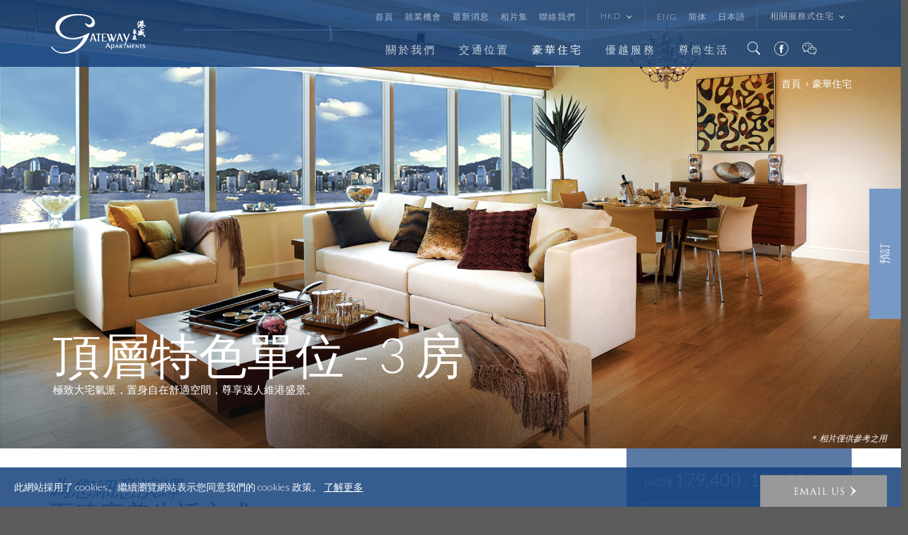

--- FILE ---
content_type: text/html; charset=UTF-8
request_url: https://www.gatewayapartments.com.hk/zh-hk/apartments/detail/12
body_size: 8587
content:
<!DOCTYPE html PUBLIC "-//W3C//DTD XHTML 1.1//EN" "http://www.w3.org/TR/xhtml11/DTD/xhtml11.dtd">
<html xmlns="http://www.w3.org/1999/xhtml">
<head>
	<meta http-equiv="X-UA-Compatible" content="IE=edge,chrome=1">
	<meta http-equiv="Content-Type" content="text/html; charset=utf-8" />
	<meta name="viewport" content="width=device-width, initial-scale=1, user-scalable=no">
	<meta http-equiv="Content-Type" content="text/html; charset=utf-8" />

	<title>頂層特色單位 - 3 房 | 豪華住宅 | 港威豪庭</title>
	<meta name="description" content="頂層特式單位寬敞，設計顯貴華麗，具大宅風範。偌大客廳以落地玻璃窗設計，飽覽青蔥的九龍公園景致或璀璨的維港景色。主人房空間寬廣，配備時尚衣帽間，浴室內更配備按摩浴缸，讓您安在家中，身心盡享舒暢。" />
	<meta name="keywords" content="gateway, gateway apartments, aparments, contemporary living, previkieged lifestyle, luxuary apartments, service apartments, service apartments tsim sha tsui, studio, penhouse" />
	
	<link rel="canonical" href="http://www.gatewayapartments.com.hk/zh-hk/apartments/detail/12"/>
	<meta property="og:url" content="http://www.gatewayapartments.com.hk/zh-hk/apartments/detail/12"/>
	<meta property="og:image" content="http://www.gatewayapartments.com.hk/img/GatewayApartments.png" />
	<meta property="og:title" content="頂層特色單位 - 3 房 | 豪華住宅 | 港威豪庭" />
	<meta property="og:description" content="頂層特式單位寬敞，設計顯貴華麗，具大宅風範。偌大客廳以落地玻璃窗設計，飽覽青蔥的九龍公園景致或璀璨的維港景色。主人房空間寬廣，配備時尚衣帽間，浴室內更配備按摩浴缸，讓您安在家中，身心盡享舒暢。" />
	
	<link href="/favicon.ico" type="image/x-icon" rel="icon" />
	<link href="/favicon.ico" type="image/x-icon" rel="shortcut icon" />

	<link rel="stylesheet" type="text/css" href="/css/style.css?v=20260118111723" />
	<link rel="stylesheet" type="text/css" href="/css/zh-hk/style.css?v=1.0" />

	<script type="text/javascript" src="/js/jquery-1.11.3.min.js"></script>
	<script type="text/javascript" src="/js/bundle.js?v=20260118111723"></script>
	<script type="text/javascript" src="/js/jquery.cookie.js"></script>
	<script type="text/javascript" src="/js/slick.js"></script>

	<!--[if IE 9 ]>
    <link rel="stylesheet" type="text/css" href="/css/idangerous.swiper.css" />
	<script type="text/javascript" src="/js/idangerous.swiper.js"></script>
    <![endif]-->

    <script type="text/javascript" src="/js/init.js"></script>
    <link href='https://fonts.googleapis.com/css?family=Lato:400,300|Lora|Cinzel' rel='stylesheet' type='text/css'>

    <script type="text/javascript">
		var site_path = "https://www.gatewayapartments.com.hk";
		var site_lang = "zh-hk";
	</script>
        
	<style>
		.pngfix {behavior: url(/css/iepngfix.htc);}
	</style>
	
	<script type="application/javascript">(function(w,d,t,r,u){w[u]=w[u]||[];w[u].push({'projectId':'10000','properties':{'pixelId':'10060416'}});var s=d.createElement(t);s.src=r;s.async=true;s.onload=s.onreadystatechange=function(){var y,rs=this.readyState,c=w[u];if(rs&&rs!="complete"&&rs!="loaded"){return}try{y=YAHOO.ywa.I13N.fireBeacon;w[u]=[];w[u].push=function(p){y([p])};y(c)}catch(e){}};var scr=d.getElementsByTagName(t)[0],par=scr.parentNode;par.insertBefore(s,scr)})(window,document,"script","https://s.yimg.com/wi/ytc.js","dotq");</script>
</head>

<body class="zh_hk">

<div id="wrapper">
	<div id="container" class="">
		<div id="slide-container">
	    	<style>
.header-bottom .btn-follow > span.whatsapp { background-image: url(../../img/menu-whatsapp.png); }
.wrapper-header .btn-mobile-follow { right: 215px; }
.wrapper-header .btn-mobile-follow-2 { right:270px; }
.wrapper-header .btn-mobile-follow-2.whatsapp { background-image: url(../../img/menu-whatsapp.png); right: 160px; }
@media only screen and (max-width: 767px){
	.wrapper-header .btn-mobile-follow { right: 112px; }
	.wrapper-header .btn-mobile-follow-2 { right:144px; }
	.wrapper-header .btn-mobile-follow-2.whatsapp { right: 80px; height: 23px; width: 28px; }
}
</style>
<div id="header">
    <div class="wrapper-header">
    	<div class="center-container clearfix">
			<div class="btn-mobile-follow"></div>
			<div class="btn-mobile-follow-2"><a href="https://www.facebook.com/GatewayApartmentsHK" target="_blank">&nbsp;</a></div>
    		<div class="btn-mobile-follow-2 whatsapp"><a href="https://api.whatsapp.com/send?phone=21193000" target="_blank">&nbsp;</a></div>
            <div class="btn-mobile-reservation"></div>
    		<div class="btn-mobile-menu"></div>
	    	<div class="logo left">
				<a href="/zh-hk/pages/home"><img src="/img/logo.png" alt="" /></a>
			</div>
			<div class="header-right-ctn clearfix">
				<div class="header-top right">
					<ul class="reset right">
						<li class="left">
							<ul class="reset clearfix">
								<li class="left">
									<a href="/zh-hk/pages/home">首頁</a>
								</li>
								<li class="left">
									<a href="/zh-hk/careers/index">就業機會</a>
								</li>
								<li class="left">
									<a href="/zh-hk/news/index">最新消息</a>
								</li>
								<li class="left">
									<a href="/zh-hk/galleries/index">相片集</a>
								</li>
								<li class="left">
									<a href="/zh-hk/contacts/index">聯絡我們</a>
								</li>
							</ul>
						</li>
						<li class="left">
							<div class="custom-select">
								<select name="data[currency]" class="change-currency" id="currency">
<option value="AUD">AUD</option>
<option value="CAD">CAD</option>
<option value="CNY">CNY</option>
<option value="EUR">EUR</option>
<option value="HKD">HKD</option>
<option value="JPY">JPY</option>
<option value="GBP">GBP</option>
<option value="SGD">SGD</option>
<option value="KRW">KRW</option>
<option value="TWD">TWD</option>
<option value="USD">USD</option>
</select>							</div>
						</li>
						<li class="left">
							<ul class="reset clearfix">
																																			<li class="left">
											<a href="/en-us/apartments/detail/12">
				                                Eng				                            </a>
										</li>
																																																					<li class="left">
											<a href="/zh-cn/apartments/detail/12">
				                                简体				                            </a>
										</li>
																																				<li class="left">
											<a href="/jpn/apartments/detail/12">
				                                日本語				                            </a>
										</li>
																								</ul>
						</li>
						<li class="left">
						  <div class="custom-select external-links">
							<select>
							  <option>相關服務式住宅</option>
							</select>
						  </div>
						</li>
					</ul>
				</div>
				<div class="header-bottom right">
					<div class="btn-follow right">
						<span class="whatsapp"><a href="https://api.whatsapp.com/send?phone=21193000" target="_blank">&nbsp;</a></span>
					</div>
					<div class="btn-follow right">
						<span class="wechat">&nbsp;</span>
						<div class="follow-btns-ctn">
							<img src="/img/qrcode.jpg" />
													</div>
					</div>
					<div class="btn-follow right">
						<span class="fb"><a href="https://www.facebook.com/GatewayApartmentsHK" target="_blank">&nbsp;</a></span>
					</div>
					<div class="btn-search right"><a href="/zh-hk/search/index"><span>&nbsp;</span></a></div>
                    
					<div class="menu-slider-ctn clearfix">
	<div class="main-menu-ctn right">
		<ul class="reset clearfix">
									<li class="left">
				<a href="/zh-hk/pages/aboutus">關於我們</a>
								<div class="main-menulv2-ctn">
					<ul class="reset">
												<li><a href="/zh-hk/pages/aboutus">關於港威豪庭</a></li>
												<li><a href="/zh-hk/awards/index">獎項殊榮</a></li>
											</ul>
				</div>
							</li>
						<li class="left">
				<a href="/zh-hk/pages/location">交通位置</a>
								<div class="main-menulv2-ctn">
					<ul class="reset">
												<li><a href="/zh-hk/pages/location">位置圖</a></li>
												<li><a href="/zh-hk/pages/location-nearby">鄰近景點</a></li>
											</ul>
				</div>
							</li>
						<li class="left">
				<a href="/zh-hk/apartments/suite">豪華住宅</a>
								<div class="main-menulv2-ctn">
					<ul class="reset">
												<li><a href="/zh-hk/apartments/suite">平面圖</a></li>
												<li><a href="/zh-hk/apartments/index">住宅單位</a></li>
												<li><a href="/zh-hk/apartments/summary">租務資料總覽</a></li>
											</ul>
				</div>
							</li>
						<li class="left">
				<a href="/zh-hk/pages/service">優越服務</a>
							</li>
						<li class="left">
				<a href="/zh-hk/pages/lifestyle-pacificclub">尊尚生活</a>
								<div class="main-menulv2-ctn">
					<ul class="reset">
												<li><a href="/zh-hk/pages/lifestyle-pacificclub">太平洋會所</a></li>
												<li><a href="/zh-hk/pages/lifestyle-sustainableliving">綠色生活</a></li>
												<li><a href="/zh-hk/pages/lifestyle-harbourcity">海港城</a></li>
												<li><a href="/zh-hk/pages/lifestyle-culturalurbanliving">都市文化生活</a></li>
											</ul>
				</div>
							</li>
					</ul>
	</div>
</div>
				</div>
			</div>
		</div>
    </div>
</div>

<div class="mobile-menu-container">
  <div class="mobile-search-section clearfix">
    <form action="/zh-hk/search/index" clearfix="clearfix" id="搜尋DetailForm" method="get" accept-charset="utf-8">      <input  class="btn-mobile-search" type="submit" value="Submit"/>		  <input name="keyword" placeholder="搜尋" type="text" id="搜尋Keyword"/>		</form>  </div>
	<div class="mobile-lang-section clearfix">
    <ul class="reset clearfix">
      <li class="left"><span><span class="icon-tel"></span>(852) 2119 3000</span></li>
      <li class="left">
        <div class="custom-select">
                    <select class="select-lang">
                        <option value="/en-us/apartments/detail/12" data-lang="en-us">
				            Eng              </option>
                        <option value="/zh-hk/apartments/detail/12" data-lang="zh-hk">
				            繁體              </option>
                        <option value="/zh-cn/apartments/detail/12" data-lang="zh-cn">
				            简体              </option>
                        <option value="/jpn/apartments/detail/12" data-lang="jpn">
				            日本語              </option>
                  </select>
        </div>
      </li>
    </ul>
  </div>
	<div class="mobile-menu-section"><ul class="reset clearfix"></ul></div>
	<div class="mobile-externallinks-section">
    <ul class="reset clearfix">
      
            <li><a class="icon-external-links" href="http://ifsresidences.com/" target="_blank">成都國金豪庭</a></li>
            <li><a class="icon-external-links" href="http://www.timessquareapartments.com.cn/" target="_blank">大上海時代廣場時代豪庭</a></li>
          </ul>
  </div>
</div>
	        <div id="content">
	        	<div class="page-content">

	        		<div class="wrapper-content with-banner page-suitedetail">
	<div class="breadcrumb-ctn">
		<div class="center-container clearfix">
			<ul class="reset right">
				<li class="left">
					<a href="/zh-hk/pages/home">首頁</a>
				</li>
				<li class="left">
					<span>豪華住宅</span>
				</li>
			</ul>
		</div>
	</div>

	<div class="inner-banner-ctn style-multiple-banner">
		<!--- With Banner -->
		<!--- Banner 2: Multiple Banner $banner_style_multiple -->

					<div class="custom-slick-ctn style-full-width">


								<div class="slick-slide">
					<div class="slide-img">
						<img src="/files/suite-banner-penthouse05.jpg" />
					</div>

					<div class="slide-text-ctn">
						<div class="slide-text-inner">
							
														<div class="slide-title">頂層特色單位 - 3 房</div>
							
														<div class="slide-description">極致大宅氣派，置身自在舒適空間，尊享迷人維港盛景。</div>
													</div>
					</div>
				</div>
							</div>
				<div class="photo-statement">＊ 相片僅供參考之用</div>

		<!--- Banner 2: Multiple Banner -->
		<!--- With Banner -->
	</div>

	<div class="page-main-section">
		<div class="center-container maintop-with-externallink-box">
			<div class="suitedetails-main-split clearfix">
				<!-- Right Blue Price Box -->
				<div class="right-mainsplitpart right">
					<div class="right-externallink-box text-center">
						<span class="currency-sign">HKD$</span>
						<span class="currency-price minprice">179,400</span> - <span class="currency-price maxprice">190,500</span>						<span> / 月</span>

						<div class="buttons-ctn">
							<div class="buttons border-btn">
								<a href="/zh-hk/contacts/index">立即查詢</a>
							</div>
						</div>
						<div class="custom-select">
							<span>其他類型的套房</span>
							<select name="data[other_type]" class="change-year" path="/zh-hk/apartments/detail" id="other_type">
<option value="">查看其他</option>
<option value="5">開放式</option>
<option value="13">1房</option>
<option value="6">1房連書房</option>
<option value="8">2房</option>
<option value="7">2房連書房</option>
<option value="14">頂層特色單位 - 開放式</option>
<option value="11">頂層特色單位- 2房</option>
<option value="10">頂層特色單位- 3房+書房</option>
</select>						</div>
					</div>
				</div>
				<!-- Right Blue Price Box Ends-->

				<!-- Suite Detail Content Section -->
				<div class="left-mainsplitpart left">
					<h3>為您細意演繹</h3>
					<h4>至臻完美生活方式</h4>

					<div class="suitedetails-sub-split clearfix">
						<div class="left-splitpart left">
							<p><p>頂層特式單位寬敞，設計顯貴華麗，具大宅風範。偌大客廳以落地玻璃窗設計，飽覽青蔥的九龍公園景致或璀璨的維港景色。主人房空間寬廣，配備時尚衣帽間，浴室內更配備按摩浴缸，讓您安在家中，身心盡享舒暢。</p></p>
						</div>

																		<div class="right-splitpart right">
							<div class="custom-slick-ctn detail-slick-ctn">

																<div>
									<a href="/files/penthouse-3bedroom-03.png" title="房號 03 (頂層特色單位)" class="cbox-suitedetail-image">
										<img src="/files/penthouse-3bedroom-03.png" />
										<span>房號 03 (頂層特色單位)</span>
									</a>
								</div>
																<div>
									<a href="/files/penthouse-2_1bedroom-08.png" title="房號 08 (頂層特色單位)" class="cbox-suitedetail-image">
										<img src="/files/penthouse-2_1bedroom-08.png" />
										<span>房號 08 (頂層特色單位)</span>
									</a>
								</div>
															</div>
						</div>
					


						<div class="left-splitpart left">
							<h6>單位詳情</h6>
							<div class="table-content-row clearfix">
								<div class="row-label left">單位面積: </div>
																<div class="row-content">2,931 sq.ft. [272 sq.m.]</div>
															</div>
							<div class="table-content-row clearfix">
								<div class="row-label left">月租: </div>
																<div class="row-content"><span class="currency-sign">HK$</span><span class="currency-price">179,400</span> - <span class="currency-price">190,500</span></div>
															</div>
							<div class="table-content-row clearfix">
								<div class="row-label left">租期: </div>
								<div class="row-content">1月至24月</div>
							</div>
						</div>
					</div>
											<div class="virtual-tour">
							<iframe width='100%' height='100%' src='' frameborder='0' allowfullscreen allow='xr-spatial-tracking'></iframe>
							<img src="/img/virtual-tour-spacer.jpg" />
						</div>
										<div class="others-full-widthpart">
						<h6>豪華設備</h6>
						<ul class="list-2cols clearfix">
<li>液晶體平面電視</li>
<li>設備齊全的廚房</li>
<li>有線及衛星電視</li>
<li>嶄新的空氣淨化系統</li>
<li>頂層閣樓單位，浴室設Jacuzzi 水力按摩池</li>
<li>裝設名廠品牌 Kohler 浴缸的寬敞浴室</li>
<li>提供家庭影院設備</li>
<li>名貴瓷器及精美中/西式餐具</li>
<li>免費高速寬頻上網</li>
</ul>					</div>
				</div>
				<!-- Suite Detail Content Section Ends-->

				<!-- Right Promotion & Note Box -->
				<div class="right-mainsplitpart right">
										  <a href="/zh-hk/galleries/detail/5">
						<div class="detail-promotion-box clearfix">
							<div class="promotion-left" style="background-image:url(/files/apartment-type-thumbnail02.jpg)">&nbsp;</div>
							<div class="promotion-right">
								<div class='promotion-right-inner'>
									<span>相片集</span>
									<h6><p><span>率先預覽港威豪庭的全新相片</span></p></h6>
								</div>
							</div>
						</div>
					  </a>
					
											<div class="detail-note-box">
							<p>注意 :</p>
							<ul>
<li>月租包括管理費、政府差餉、冷氣費、定期房管服務、水電費及本地固網電話服務費</li>
<li>租務資料如有更改，恕不另行通知。</li>
</ul>						</div>
					
				</div>
				<!-- Right Promotion & Note Ends-->

				<!-- Left Part : Other Suite Content Section -->
				<div class="left-mainsplitpart left">
											<div class="detail-tips-box">
							<div class="tips-title"><a href="/zh-hk/pages/lifestyle-sustainableliving">綠色生活資訊</a></div>
							<span><p>上市場前, 請備&lsquo;購物清單&rsquo; 。按清單購買, 可避免胡亂入貨, 也可慳錢</p></span>
						</div>
					
					<div class="buttons-ctn clearfix">
	                    <div class="buttons back-btn left">
	                        <a href="/zh-hk/apartments/index">返回</a>
	                    </div>
	                </div>
				</div>
				<!-- Left Part : Other Suite Content Section Ends -->
			</div>
		</div>
	</div>
</div>


<div class="page-grey-section recommend-box">
	<div class="center-container">
		<div class="box-title">相似套房選擇</div>

		<div class="custom-slick-ctn slick-recommendation clearfix">


						<div>
				<div class="recommendation-leftpart label left ">
											<img src="/files/PH02_web_5.jpg" />
					
				</div>
				<div class="recommendation-rightpart">
					<div class="dotdotdotEle">
						<span class="recommendation-title">頂層特色單位- 3房+書房</span><p>單位坐擁青蔥的九龍公園景致或璀璨的維港景色。主人套房包括配有入牆式衣櫃衣帽間和特大主人浴室。與客廳相連的書房，可隨時改為私人睡房、休憩間或閱讀間，靈活盡現。</p>					</div>
					<div class="buttons-ctn clearfix">
                        <div class="buttons left">
                            <a href="/zh-hk/apartments/detail/10">更多詳情</a>
                        </div>
                    </div>
                </div>
			</div>
						<div>
				<div class="recommendation-leftpart label left ">
											<img src="/files/apartment-type-thumbnail08.jpg" />
					
				</div>
				<div class="recommendation-rightpart">
					<div class="dotdotdotEle">
						<span class="recommendation-title">頂層特色單位- 2房</span><p>室内設計寬敞奢華，配以暖色傢俱，營造家的溫暖感覺。每間房均備有兩個入牆式衣櫃，鋪上柔軟地毯，讓住戶在舒適環境中休息。</p>					</div>
					<div class="buttons-ctn clearfix">
                        <div class="buttons left">
                            <a href="/zh-hk/apartments/detail/11">更多詳情</a>
                        </div>
                    </div>
                </div>
			</div>
			
		</div>
	</div>
</div>

<div class="suite-floor-control-section clearfix">
	<div class="suite-control-descrption-ctn text-center">
		<div class="suite-control-tab">
			<div class="center-container max-width-780 clearfix">
								<h6>九龍公園</h6>
			</div>
		</div>

		<div class="suite-control-detail-description">
			<div class="center-container max-width-780 clearfix">
				<h6>九龍公園</h6>
			</div>
		</div>

		<div class="suite-control-bar-ctn">
			<ul class="suite-control-bar reset clearfix">
								<li class="active">
					<a data-building-id="1">秀棠閣</a>
				</li>
								<li>
					<a data-building-id="3">頂層特色單位</a>
				</li>
							</ul>
		</div>
	</div>
</div>
<div class="suite-floor-content-section clearfix">
	<div class="center-container clearfix">
		
		<div class="suite-floor-plan-section clearfix">
			<div class="suite-floor-table-ctn right">
				<div class="suite-floor-img-ctn">
					<a href="/files/master-floor-plan-sutton_0.png" class="suite-big-image"><img src="/files/master-floor-plan-sutton_0.png" /></a>
					<div class="suite-floor-direction">
						<img src="/img/direction.png" />
					</div>
				</div>
				<div class="suite-floor-table">
					<div class="floor-plan-row title-row clearfix">
						<div class="floor-plan-cell first-cell left">單位類型</div>
						<div class="floor-plan-cell second-cell left">單位</div>
						<div class="floor-plan-cell third-cell left">平方呎</div>
					</div>
										<div class="floor-plan-row-group" data-suite-type="開放式">
												<a href="/files/sutton_01.png" data-suite-room="suite1" data-suite-fontcolor="#B2BE98" data-suite-hovercolor="#EDF0E6" data-suite-area="891 平方呎" data-suite-room-leadingzero="單位 01" data-suite-detaillink="/zh-hk/apartments/detail/5" class="cbox-suite-image">
							<div class="floor-plan-row clearfix">
								<div class="floor-plan-cell first-cell left" style="color: #B2BE98;">開放式</div>
								<div class="floor-plan-cell second-cell left">1</div>
								<div class="floor-plan-cell third-cell left">891</div>
							</div>
						</a>
												<a href="/files/sutton-studio-07_1.png" data-suite-room="suite7" data-suite-fontcolor="#B2BE98" data-suite-hovercolor="#EDF0E6" data-suite-area="712 平方呎" data-suite-room-leadingzero="單位 07" data-suite-detaillink="/zh-hk/apartments/detail/5" class="cbox-suite-image">
							<div class="floor-plan-row clearfix">
								<div class="floor-plan-cell first-cell left" style="color: #B2BE98;">&nbsp;</div>
								<div class="floor-plan-cell second-cell left">7</div>
								<div class="floor-plan-cell third-cell left">712</div>
							</div>
						</a>
												<a href="/files/sutton_12.png" data-suite-room="suite12" data-suite-fontcolor="#B2BE98" data-suite-hovercolor="#EDF0E6" data-suite-area="790 平方呎" data-suite-room-leadingzero="單位 12" data-suite-detaillink="/zh-hk/apartments/detail/5" class="cbox-suite-image">
							<div class="floor-plan-row clearfix">
								<div class="floor-plan-cell first-cell left" style="color: #B2BE98;">&nbsp;</div>
								<div class="floor-plan-cell second-cell left">12</div>
								<div class="floor-plan-cell third-cell left">790</div>
							</div>
						</a>
											</div>
										<div class="floor-plan-row-group" data-suite-type="1房">
												<a href="/files/sutton-1bedroom-03_0.png" data-suite-room="suite3" data-suite-fontcolor="#DBC575" data-suite-hovercolor="#F1EDDE" data-suite-area="995 平方呎" data-suite-room-leadingzero="單位 03" data-suite-detaillink="/zh-hk/apartments/detail/13" class="cbox-suite-image">
							<div class="floor-plan-row clearfix">
								<div class="floor-plan-cell first-cell left" style="color: #DBC575;">1房</div>
								<div class="floor-plan-cell second-cell left">3</div>
								<div class="floor-plan-cell third-cell left">995</div>
							</div>
						</a>
												<a href="/files/sutton-1bedroom-05_0.png" data-suite-room="suite5" data-suite-fontcolor="#DBC575" data-suite-hovercolor="#F1EDDE" data-suite-area="1,144 平方呎" data-suite-room-leadingzero="單位 05" data-suite-detaillink="/zh-hk/apartments/detail/13" class="cbox-suite-image">
							<div class="floor-plan-row clearfix">
								<div class="floor-plan-cell first-cell left" style="color: #DBC575;">&nbsp;</div>
								<div class="floor-plan-cell second-cell left">5</div>
								<div class="floor-plan-cell third-cell left">1,144</div>
							</div>
						</a>
												<a href="/files/sutton-1bedroom-06_0.png" data-suite-room="suite6" data-suite-fontcolor="#DBC575" data-suite-hovercolor="#F1EDDE" data-suite-area="1,189 平方呎" data-suite-room-leadingzero="單位 06" data-suite-detaillink="/zh-hk/apartments/detail/13" class="cbox-suite-image">
							<div class="floor-plan-row clearfix">
								<div class="floor-plan-cell first-cell left" style="color: #DBC575;">&nbsp;</div>
								<div class="floor-plan-cell second-cell left">6</div>
								<div class="floor-plan-cell third-cell left">1,189</div>
							</div>
						</a>
												<a href="/files/sutton-1bedroom-08_0.png" data-suite-room="suite8" data-suite-fontcolor="#DBC575" data-suite-hovercolor="#F1EDDE" data-suite-area="1,189 平方呎" data-suite-room-leadingzero="單位 08" data-suite-detaillink="/zh-hk/apartments/detail/13" class="cbox-suite-image">
							<div class="floor-plan-row clearfix">
								<div class="floor-plan-cell first-cell left" style="color: #DBC575;">&nbsp;</div>
								<div class="floor-plan-cell second-cell left">8</div>
								<div class="floor-plan-cell third-cell left">1,189</div>
							</div>
						</a>
												<a href="/files/sutton-1bedroom-09_0.png" data-suite-room="suite9" data-suite-fontcolor="#DBC575" data-suite-hovercolor="#F1EDDE" data-suite-area="1,144 平方呎" data-suite-room-leadingzero="單位 09" data-suite-detaillink="/zh-hk/apartments/detail/13" class="cbox-suite-image">
							<div class="floor-plan-row clearfix">
								<div class="floor-plan-cell first-cell left" style="color: #DBC575;">&nbsp;</div>
								<div class="floor-plan-cell second-cell left">9</div>
								<div class="floor-plan-cell third-cell left">1,144</div>
							</div>
						</a>
												<a href="/files/sutton-1bedroom-10_0.png" data-suite-room="suite10" data-suite-fontcolor="#DBC575" data-suite-hovercolor="#F1EDDE" data-suite-area="995 平方呎" data-suite-room-leadingzero="單位 10" data-suite-detaillink="/zh-hk/apartments/detail/13" class="cbox-suite-image">
							<div class="floor-plan-row clearfix">
								<div class="floor-plan-cell first-cell left" style="color: #DBC575;">&nbsp;</div>
								<div class="floor-plan-cell second-cell left">10</div>
								<div class="floor-plan-cell third-cell left">995</div>
							</div>
						</a>
												<a href="/files/sutton_15.png" data-suite-room="suite15" data-suite-fontcolor="#DBC575" data-suite-hovercolor="#F1EDDE" data-suite-area="1,266 平方呎" data-suite-room-leadingzero="單位 15" data-suite-detaillink="/zh-hk/apartments/detail/13" class="cbox-suite-image">
							<div class="floor-plan-row clearfix">
								<div class="floor-plan-cell first-cell left" style="color: #DBC575;">&nbsp;</div>
								<div class="floor-plan-cell second-cell left">15</div>
								<div class="floor-plan-cell third-cell left">1,266</div>
							</div>
						</a>
												<a href="/files/sutton_19.png" data-suite-room="suite19" data-suite-fontcolor="#DBC575" data-suite-hovercolor="#F1EDDE" data-suite-area="1,189 平方呎" data-suite-room-leadingzero="單位 19" data-suite-detaillink="/zh-hk/apartments/detail/13" class="cbox-suite-image">
							<div class="floor-plan-row clearfix">
								<div class="floor-plan-cell first-cell left" style="color: #DBC575;">&nbsp;</div>
								<div class="floor-plan-cell second-cell left">19</div>
								<div class="floor-plan-cell third-cell left">1,189</div>
							</div>
						</a>
											</div>
										<div class="floor-plan-row-group" data-suite-type="1房連書房">
												<a href="/files/sutton-1_1bedroom-02_0.png" data-suite-room="suite2" data-suite-fontcolor="#E2A894" data-suite-hovercolor="#F6E8E3" data-suite-area="1,091 平方呎" data-suite-room-leadingzero="單位 02" data-suite-detaillink="/zh-hk/apartments/detail/6" class="cbox-suite-image">
							<div class="floor-plan-row clearfix">
								<div class="floor-plan-cell first-cell left" style="color: #E2A894;">1房連書房</div>
								<div class="floor-plan-cell second-cell left">2</div>
								<div class="floor-plan-cell third-cell left">1,091</div>
							</div>
						</a>
												<a href="/files/sutton-1bedroom-11_0.png" data-suite-room="suite11" data-suite-fontcolor="#E2A894" data-suite-hovercolor="#F6E8E3" data-suite-area="1,091 平方呎" data-suite-room-leadingzero="單位 11" data-suite-detaillink="/zh-hk/apartments/detail/6" class="cbox-suite-image">
							<div class="floor-plan-row clearfix">
								<div class="floor-plan-cell first-cell left" style="color: #E2A894;">&nbsp;</div>
								<div class="floor-plan-cell second-cell left">11</div>
								<div class="floor-plan-cell third-cell left">1,091</div>
							</div>
						</a>
												<a href="/files/sutton_22.png" data-suite-room="suite22" data-suite-fontcolor="#E2A894" data-suite-hovercolor="#F6E8E3" data-suite-area="1,444 平方呎" data-suite-room-leadingzero="單位 22" data-suite-detaillink="/zh-hk/apartments/detail/6" class="cbox-suite-image">
							<div class="floor-plan-row clearfix">
								<div class="floor-plan-cell first-cell left" style="color: #E2A894;">&nbsp;</div>
								<div class="floor-plan-cell second-cell left">22</div>
								<div class="floor-plan-cell third-cell left">1,444</div>
							</div>
						</a>
											</div>
										<div class="floor-plan-row-group" data-suite-type="2房">
												<a href="/files/sutton_16.png" data-suite-room="suite16" data-suite-fontcolor="#F2D081" data-suite-hovercolor="#F9E8C0" data-suite-area="1,629 平方呎" data-suite-room-leadingzero="單位 16" data-suite-detaillink="/zh-hk/apartments/detail/8" class="cbox-suite-image">
							<div class="floor-plan-row clearfix">
								<div class="floor-plan-cell first-cell left" style="color: #F2D081;">2房</div>
								<div class="floor-plan-cell second-cell left">16</div>
								<div class="floor-plan-cell third-cell left">1,629</div>
							</div>
						</a>
												<a href="/files/sutton_20.png" data-suite-room="suite20" data-suite-fontcolor="#F2D081" data-suite-hovercolor="#F9E8C0" data-suite-area="1,676 平方呎" data-suite-room-leadingzero="單位 20" data-suite-detaillink="/zh-hk/apartments/detail/8" class="cbox-suite-image">
							<div class="floor-plan-row clearfix">
								<div class="floor-plan-cell first-cell left" style="color: #F2D081;">&nbsp;</div>
								<div class="floor-plan-cell second-cell left">20</div>
								<div class="floor-plan-cell third-cell left">1,676</div>
							</div>
						</a>
												<a href="/files/sutton_21.png" data-suite-room="suite21" data-suite-fontcolor="#F2D081" data-suite-hovercolor="#F9E8C0" data-suite-area="1,741 平方呎" data-suite-room-leadingzero="單位 21" data-suite-detaillink="/zh-hk/apartments/detail/8" class="cbox-suite-image">
							<div class="floor-plan-row clearfix">
								<div class="floor-plan-cell first-cell left" style="color: #F2D081;">&nbsp;</div>
								<div class="floor-plan-cell second-cell left">21</div>
								<div class="floor-plan-cell third-cell left">1,741</div>
							</div>
						</a>
											</div>
										<div class="floor-plan-row-group" data-suite-type="2房連書房">
												<a href="/files/172_0.png" data-suite-room="suite17" data-suite-fontcolor="#97B2B1" data-suite-hovercolor="#E8F3F3" data-suite-area="1,736 平方呎" data-suite-room-leadingzero="單位 17" data-suite-detaillink="/zh-hk/apartments/detail/7" class="cbox-suite-image">
							<div class="floor-plan-row clearfix">
								<div class="floor-plan-cell first-cell left" style="color: #97B2B1;">2房連書房</div>
								<div class="floor-plan-cell second-cell left">17</div>
								<div class="floor-plan-cell third-cell left">1,736</div>
							</div>
						</a>
												<a href="/files/sutton_18.png" data-suite-room="suite18" data-suite-fontcolor="#97B2B1" data-suite-hovercolor="#E8F3F3" data-suite-area="1,900 平方呎" data-suite-room-leadingzero="單位 18" data-suite-detaillink="/zh-hk/apartments/detail/7" class="cbox-suite-image">
							<div class="floor-plan-row clearfix">
								<div class="floor-plan-cell first-cell left" style="color: #97B2B1;">&nbsp;</div>
								<div class="floor-plan-cell second-cell left">18</div>
								<div class="floor-plan-cell third-cell left">1,900</div>
							</div>
						</a>
											</div>
					
				</div>
			</div>

			<div class="suite-floor-plan-ctn clearfix">
				<div class="suite-floor-plan-ctn-inner left" data-suite-origianl-width='1' data-suite-origianl-height='1'>
					<img src="/files/master-floor-plan-sutton_0.png" />
										<div class="floor-items" data-suite-room="suite1" data-suite-width='143' data-suite-height='49' data-suite-posx='80' data-suite-posy='196'>
						<a><img src="/files/sutton_hover01.png" /></a>
					</div>
										<div class="floor-items" data-suite-room="suite2" data-suite-width='126' data-suite-height='104' data-suite-posx='83' data-suite-posy='93'>
						<a><img src="/files/sutton_hover02.png" /></a>
					</div>
										<div class="floor-items" data-suite-room="suite3" data-suite-width='83' data-suite-height='106' data-suite-posx='174' data-suite-posy='69'>
						<a><img src="/files/sutton_hover03.png" /></a>
					</div>
										<div class="floor-items" data-suite-room="suite5" data-suite-width='80' data-suite-height='112' data-suite-posx='252' data-suite-posy='62'>
						<a><img src="/files/sutton_hover05.png" /></a>
					</div>
										<div class="floor-items" data-suite-room="suite6" data-suite-width='80' data-suite-height='114' data-suite-posx='330' data-suite-posy='62'>
						<a><img src="/files/sutton_hover06.png" /></a>
					</div>
										<div class="floor-items" data-suite-room="suite7" data-suite-width='49' data-suite-height='114' data-suite-posx='409' data-suite-posy='60'>
						<a><img src="/files/sutton_hover07.png" /></a>
					</div>
										<div class="floor-items" data-suite-room="suite8" data-suite-width='79' data-suite-height='114' data-suite-posx='454' data-suite-posy='60'>
						<a><img src="/files/sutton_hover08.png" /></a>
					</div>
										<div class="floor-items" data-suite-room="suite9" data-suite-width='79' data-suite-height='111' data-suite-posx='530' data-suite-posy='63'>
						<a><img src="/files/sutton_hover09.png" /></a>
					</div>
										<div class="floor-items" data-suite-room="suite10" data-suite-width='80' data-suite-height='105' data-suite-posx='607' data-suite-posy='69'>
						<a><img src="/files/sutton_hover10.png" /></a>
					</div>
										<div class="floor-items" data-suite-room="suite11" data-suite-width='124' data-suite-height='103' data-suite-posx='652' data-suite-posy='93'>
						<a><img src="/files/sutton_hover11.png" /></a>
					</div>
										<div class="floor-items" data-suite-room="suite12" data-suite-width='130' data-suite-height='50' data-suite-posx='649' data-suite-posy='194'>
						<a><img src="/files/sutton_hover12.png" /></a>
					</div>
										<div class="floor-items" data-suite-room="suite15" data-suite-width='130' data-suite-height='86' data-suite-posx='649' data-suite-posy='241'>
						<a><img src="/files/sutton_hover15.png" /></a>
					</div>
										<div class="floor-items" data-suite-room="suite16" data-suite-width='132' data-suite-height='137' data-suite-posx='644' data-suite-posy='317'>
						<a><img src="/files/sutton_hover16.png" /></a>
					</div>
										<div class="floor-items" data-suite-room="suite17" data-suite-width='121' data-suite-height='112' data-suite-posx='526' data-suite-posy='345'>
						<a><img src="/files/sutton_hover17.png" /></a>
					</div>
										<div class="floor-items" data-suite-room="suite18" data-suite-width='121' data-suite-height='114' data-suite-posx='408' data-suite-posy='345'>
						<a><img src="/files/sutton_hover18.png" /></a>
					</div>
										<div class="floor-items" data-suite-room="suite19" data-suite-width='81' data-suite-height='113' data-suite-posx='329' data-suite-posy='345'>
						<a><img src="/files/sutton_hover19.png" /></a>
					</div>
										<div class="floor-items" data-suite-room="suite20" data-suite-width='118' data-suite-height='107' data-suite-posx='211' data-suite-posy='348'>
						<a><img src="/files/sutton_hover20_0.png" /></a>
					</div>
										<div class="floor-items" data-suite-room="suite21" data-suite-width='154' data-suite-height='137' data-suite-posx='86' data-suite-posy='317'>
						<a><img src="/files/sutton_hover21.png" /></a>
					</div>
										<div class="floor-items" data-suite-room="suite22" data-suite-width='144' data-suite-height='85' data-suite-posx='80' data-suite-posy='244'>
						<a><img src="/files/sutton_hover22.png" /></a>
					</div>
									</div>
				<div class="suite-floor-direction clearfix">
					<img src="/img/direction.png" />
				</div>
			</div>
		</div>
	</div>
</div>
<div class="harbour-img-section">
	<h6>維多利亞港</h6>
</div>
	        	</div>

	        		        
<div id="footer">
	<div class="wrapper-footer">
		<div class="footer-top-ctn">
			<div class="center-container clearfix">
				<div class="grids-2cols-wrapper four-six-division clearfix">
					<div class="grids-bigger left">
						<div class="grids-cell-inner footer-sitemap clearfix">
																																							<ul class="reset left">
																<li>
									<a href="/zh-hk/pages/aboutus">關於我們</a>
								</li>
																															<li>
									<a href="/zh-hk/pages/location">交通位置</a>
								</li>
																															<li>
									<a href="/zh-hk/apartments/suite">豪華住宅</a>
								</li>
																															<li>
									<a href="/zh-hk/pages/service">優越服務</a>
								</li>
																															<li>
									<a href="/zh-hk/pages/lifestyle-pacificclub">尊尚生活</a>
								</li>
																								</ul>
																									<ul class="reset left">
																<li>
									<a href="/zh-hk/careers/index">就業機會</a>
								</li>
																															<li>
									<a href="/zh-hk/news/index">最新消息</a>
								</li>
																															<li>
									<a href="/zh-hk/galleries/index">相片集</a>
								</li>
																															<li>
									<a href="/zh-hk/contacts/index">聯絡我們</a>
								</li>
													</div>
					</div>
					<div class="grids-smaller right">
						<div class="grids-cell-inner">
							<div class="footer-grids-title">租賃聯絡</div>
							<div class="table-content-row clearfix">
								<div class="row-label left">電話 : </div>
								<div class="row-content">(852) 2119 3000</div>
							</div>
							<div class="table-content-row clearfix">
								<div class="row-label left">電郵地址 : </div>
								<div class="row-content"><a href="mailto:enquiry@gatewayapartments.com.hk" class="link-email">enquiry@gatewayapartments.com.hk</a></div>
							</div>
							<div class="table-content-row clearfix">
								<div class="row-label left">地址 : </div>
								<div class="row-content">九龍尖沙咀海港城港威豪庭</div>
							</div>
						</div>
					</div>
				</div>
				<div class="custom-slick-ctn footer-slick-ctn">

											<div class="">
							<a href="/zh-hk/awards/detail/78">
								<img src="/img/imagecache/100x54_caring_company_logo.jpg" />							</a>
						</div>
											<div class="">
							<a href="/zh-hk/awards/detail/71">
								<img src="/img/imagecache/100x52_2019_SerAwards_logo.jpg" />							</a>
						</div>
											<div class="">
							<a href="/zh-hk/awards/detail/69">
								<img src="/img/imagecache/100x68__logo.jpg" />							</a>
						</div>
											<div class="">
							<a href="/zh-hk/awards/detail/13">
								<img src="/img/imagecache/100x67_Green_2016.png" />							</a>
						</div>
									</div>
			</div>
		</div>
		<div class="footer-bottom-ctn">
			<div class="center-container clearfix">
				<div class="left">
					<ul class="reset clearfix">
																			<li class="left">
								<a href="/zh-hk/pages/disclaimer">免責聲明</a>
							</li>
													<li class="left">
								<a href="/zh-hk/pages/privacy">私隱政策</a>
							</li>
													<li class="left">
								<a href="/zh-hk/pages/sitemap">網站地圖</a>
							</li>
											</ul>
				</div>
				<div class="right">
					<span>&copy;   2026 港威豪庭 版權所有</span>
				</div>
			</div>
			<div class="disclaimer clearfix">
				<span class="close-btn">&nbsp;</span>
				<h6>此網站採用了 cookies。繼續瀏覽網站表示您同意我們的 cookies 政策。  <a href="/zh-hk/pages/privacy">了解更多</a></h6>
			</div>
		</div>
	</div>
</div>

<!--Begin Comm100 Live Chat Code-->
<div id="comm100-button-520"></div>
<script type="text/javascript">
   var Comm100API=Comm100API||{};(function(t){function e(e){var a=document.createElement("script"),c=document.getElementsByTagName("script")[0];a.type="text/javascript",a.async=!0,a.src=e+t.site_id,c.parentNode.insertBefore(a,c)}t.chat_buttons=t.chat_buttons||[],t.chat_buttons.push({code_plan:520,div_id:"comm100-button-520"}),t.site_id=220497,t.main_code_plan=520,e("https://chatserver.comm100.com/livechat.ashx?siteId="),setTimeout(function(){t.loaded||e("https://hostedmax.comm100.com/chatserver/livechat.ashx?siteId=")},5e3)})(Comm100API||{})
</script>
<!--End Comm100 Live Chat Code-->	        <div class="btn-reservation"><a href="/zh-hk/contacts/index">預訂</a></div>
	    </div>
    </div>
</div>


<script>
  (function(i,s,o,g,r,a,m){i['GoogleAnalyticsObject']=r;i[r]=i[r]||function(){
  (i[r].q=i[r].q||[]).push(arguments)},i[r].l=1*new Date();a=s.createElement(o),
  m=s.getElementsByTagName(o)[0];a.async=1;a.src=g;m.parentNode.insertBefore(a,m)
  })(window,document,'script','https://www.google-analytics.com/analytics.js','ga');

  ga('create', 'UA-43748042-1', 'auto');
  ga('send', 'pageview');

</script>



</body>
</html>


--- FILE ---
content_type: text/css
request_url: https://www.gatewayapartments.com.hk/css/style.css?v=20260118111723
body_size: 19463
content:
@import "global.css";
@import "jquery.ui.css";
@import "colorbox.css";
@import "cake.debug.css";
@import "slick.css";
@import "slick-theme.css";
@import "swiper.css";
@import "selectric.css";
/* ================ General Layout Style ================ */
html, body {
  font-size: 15px;
  font-family: "Lato", Arial, Helvetica, sans-serif;
  font-weight: 400;
  font-style: normal;
  line-height: 1.9em;
  color: #666666;
  background-color: #5b5b5b;
  position: relative;
  overflow: hidden;
  min-width: 0;
}

html {
  overflow-y: scroll;
  /*@media only screen and (max-width: $tablet-device-width){
       overflow-y: auto;
  }*/
}

a {
  text-decoration: underline;
  transition: color 0.3s ease-in;
  color: #15417c;
  word-break: break-word;
}
a:hover {
  text-decoration: none;
  color: #9db5d7;
}
a:focus {
  outline: none;
}

h1 {
  line-height: 1.2em;
  font-style: normal;
  font-weight: 300;
  font-family: "Lato", Arial, Helvetica, sans-serif;
  text-transform: uppercase;
  font-size: 51px;
  color: #15417c;
  text-align: center;
  line-height: 1em;
}
@media only screen and (max-width: 650px) {
  h1 {
    font-size: 36px;
  }
}

h2 {
  line-height: 1.2em;
  font-style: normal;
  font-weight: 300;
  font-family: "Lato", Arial, Helvetica, sans-serif;
  text-transform: uppercase;
  font-size: 46px;
  margin: 1.1em 0 0.45em;
  color: #15417c;
  text-align: center;
  line-height: 1em;
}
h2:first-child {
  margin-top: 0;
}
@media only screen and (max-width: 650px) {
  h2 {
    font-size: 36px;
  }
}

h3 {
  line-height: 1.2em;
  font-style: normal;
  font-weight: 300;
  font-family: "Lato", Arial, Helvetica, sans-serif;
  text-transform: uppercase;
  font-size: 31px;
  line-height: 1em;
  font-style: italic;
  text-transform: initial;
  color: #5a7aa5;
}
h3:first-child {
  margin-top: 0;
}
@media only screen and (max-width: 650px) {
  h3 {
    font-size: 22px;
  }
}

h4 {
  line-height: 1.2em;
  font-style: normal;
  font-weight: 300;
  font-family: "Lato", Arial, Helvetica, sans-serif;
  text-transform: uppercase;
  font-size: 36px;
}
@media only screen and (max-width: 650px) {
  h4 {
    font-size: 32px;
  }
}

h5 {
  line-height: 1.2em;
  font-style: normal;
  font-weight: 300;
  font-family: "Lato", Arial, Helvetica, sans-serif;
  text-transform: uppercase;
  font-size: 27px;
  color: #5a7aa5;
}
@media only screen and (max-width: 650px) {
  h5 {
    font-size: 26px;
  }
}

h6 {
  line-height: 1.2em;
  font-style: normal;
  font-weight: 300;
  font-family: "Lato", Arial, Helvetica, sans-serif;
  text-transform: uppercase;
  font-size: 18px;
  color: #5a7aa5;
  margin-top: 40px;
}

p {
  margin: 1.4em 0;
}
p:first-child {
  margin-top: 0;
}
p:last-child {
  margin-bottom: 0;
}
@media only screen and (max-width: 650px) {
  p {
    margin: 0.8em 0;
  }
}

img {
  max-width: 100%;
  display: block;
  margin: auto;
}

ol {
  padding-left: 30px;
  margin: 1.6em 0;
}
ol.lower-roman > li {
  list-style: lower-roman;
}
ol > li {
  list-style: decimal;
  padding-left: 20px;
  margin-top: 1.4em;
}
ol > li:first-child {
  margin-top: 0;
}

ul {
  padding-left: 0;
  margin: 0.2em 0 0.5em;
}
ul > li {
  padding-left: 22px;
  position: relative;
  margin: 0.3em 0;
}
ul > li:before {
  position: absolute;
  content: "";
  left: 8px;
  top: 12px;
  width: 4px;
  height: 4px;
  background: url(../img/dot-grey.png) center center no-repeat;
}
ul.list-2cols > li {
  float: left;
  width: 50%;
  padding-right: 8px;
  box-sizing: border-box;
}
ul.list-2cols > li:before {
  background-image: url(../img/dot.png);
}
@media only screen and (max-width: 767px) {
  ul.list-2cols > li {
    float: none;
    width: 100%;
  }
}

.reset {
  padding-left: 0;
  padding-bottom: 0;
  margin: 0;
}
.reset > li {
  list-style: none;
  padding: 0;
  margin: 0;
}
.reset > li:before {
  display: none;
}
.reset > ul, .reset > ol {
  padding-left: 0;
  padding-bottom: 0;
  margin: 0;
}
.reset > ul > li, .reset > ol > li {
  list-style: none;
  padding: 0;
  margin: 0;
}
hr {
  border: 0;
  margin: 40px 0;
}
hr:last-child {
  margin-bottom: 20px;
}

a {
  text-decoration: none;
}

.section-divider-hidden {
  height: 1px;
  border: 0;
  width: 100%;
  visibility: hidden;
  margin: 30px 0;
}

.visibility-hidden {
  visibility: hidden;
}

.text-uppercase {
  text-transform: uppercase;
}

.text-center {
  text-align: center;
}

.no-wrap {
  white-space: nowrap;
}

.span-inline-block {
  display: inline-block !important;
}

/* ================ General Layout Style ================ */
.jpy-price-actived .custom-slick-ctn .slide-text-ctn .slide-price-tag-ctn .currency-price {
  font-size: 23px;
}

.menu-opened #container {
  height: 100%;
  overflow: hidden;
  position: fixed;
}
.menu-opened #slide-container {
  height: 100%;
  left: -300px;
}
.menu-opened #header {
  left: -300px;
}
.menu-opened .btn-reservation {
  right: 190px;
}

#container {
  width: 100%;
  position: relative;
  background-color: #123466;
}

#slide-container {
  position: relative;
  left: 0;
  transition: left 0.3s;
  background-color: #5b5b5b;
}
#slide-container:before {
  content: "";
  position: absolute;
  width: 10px;
  background: url("../img/tab/menu-shadow.png") left center repeat-y;
  height: 100%;
  right: -10px;
  top: 0;
  z-index: 6;
}

#content {
  position: relative;
  z-index: 1;
  overflow: hidden;
}

/* ------------- header ------------- */
#header {
  background-color: #15417c;
  background-color: rgba(21, 65, 124, 0.85);
  position: fixed;
  left: 0;
  top: 0;
  width: 100%;
  z-index: 5;
  transition: left 0.3s;
}
@media only screen and (max-width: 1023px) {
  #header {
    background-color: #15417c;
    background-color: rgba(21, 65, 124, 0.85);
  }
}
#header.home-special {
  background-color: transparent;
}
@media only screen and (max-width: 1023px) {
  #header.home-special {
    background: transparent url("../img/header-shadow.png") center top repeat-x;
  }
}
@media only screen and (max-width: 1023px) {
  #header.home-special .logo a {
    width: 120px;
  }
}
#header.scroll-active {
  background-color: #15417c;
  background-color: rgba(21, 65, 124, 0.85);
}
@media only screen and (max-width: 1023px) {
  #header.scroll-active {
    background-color: #15417c;
    background-color: rgba(21, 65, 124, 0.85);
  }
}
@media only screen and (max-width: 1023px) {
  #header.scroll-active .logo a {
    width: 100px;
  }
}

.wrapper-header {
  color: #ffffff;
  color: rgba(255, 255, 255, 0.6);
  text-transform: uppercase;
  letter-spacing: 1px;
  font-size: 12px;
}
.wrapper-header a,
.wrapper-header span {
  color: #ffffff;
  color: rgba(255, 255, 255, 0.6);
  text-decoration: none;
  display: block;
  padding: 4px 6px;
  margin: 0 2px;
}
@media only screen and (max-width: 1200px) {
  .wrapper-header a,
  .wrapper-header span {
    padding-left: 2px;
    padding-right: 2px;
  }
}
.wrapper-header a:hover {
  color: #ffffff;
  color: rgb(255, 255, 255);
}
@media only screen and (max-width: 1023px) {
  .wrapper-header .center-container {
    padding-left: 0;
    padding-right: 0;
  }
}
.wrapper-header .logo {
  width: 140px;
  padding-right: 20px;
}
@media only screen and (max-width: 1023px) {
  .wrapper-header .logo {
    margin: 0;
    width: auto;
    padding-right: 0;
    text-align: center;
  }
}
.wrapper-header .logo a {
  display: block;
  padding: 20px 0 19px;
  margin: 0;
}
@media only screen and (max-width: 1023px) {
  .wrapper-header .logo a {
    padding: 15px 30px;
    float: left;
    width: 100px;
  }
}
@media only screen and (max-width: 650px) {
  .wrapper-header .logo a {
    padding: 15px 10px;
  }
}
.wrapper-header .header-right-ctn {
  padding-top: 6px;
  margin-left: 190px;
  width: auto;
}
@media only screen and (max-width: 1140px) {
  .wrapper-header .header-right-ctn {
    margin-left: 160px;
  }
}
@media only screen and (max-width: 1023px) {
  .wrapper-header .header-right-ctn {
    padding-top: 0;
    margin-left: 0;
  }
}
.wrapper-header .header-top {
  width: 100%;
  border-bottom: 1px solid #446796;
  font-weight: 300;
}
@media only screen and (max-width: 1023px) {
  .wrapper-header .header-top {
    display: none;
  }
}
.wrapper-header .header-top > ul {
  margin-right: -8px;
}
.wrapper-header .header-top > ul > li {
  border-left: 1px solid #446796;
  padding: 0 8px;
}
.wrapper-header .header-top > ul > li:first-child {
  border-left: 0;
  padding-left: 0;
}
.wrapper-header .header-top > ul > li:last-child {
  font-weight: 400;
}
.wrapper-header .header-top > ul > li:last-child span {
  color: #ffffff;
  color: rgb(255, 255, 255);
}
.wrapper-header .header-top > ul > li:last-child a {
  display: inline-block;
}
.wrapper-header .header-top .icon-tel {
  padding: 0;
  width: 10px;
  height: 16px;
  margin-right: 10px;
  background: url("../img/menu-icon-tel.png") center center no-repeat;
  display: inline-block;
  position: relative;
  top: 4px;
}
.wrapper-header .follow-btns-ctn {
  position: absolute;
  max-height: 0;
  /* overflow: hidden; */
  display: none;
  width: 100%;
  top: calc(100% - 1px);
  width: 300px;
  right: 0;
}
.wrapper-header .follow-btns-ctn li {
  margin-top: 4px;
}
.wrapper-header .follow-btns-ctn li:first-child {
  padding-top: 1px;
  margin-top: 0;
}
.wrapper-header .follow-btns-ctn .follow-btns {
  display: block;
  width: 40px;
  height: 32px;
  background: center center no-repeat;
  padding: 0;
}
.wrapper-header .follow-btns-ctn .follow-btns.follow-fb {
  background-image: url("../img/icon-fb.png");
}
.wrapper-header .follow-btns-ctn .follow-btns.follow-wechat {
  background-image: url("../img/icon-wechat.png");
  position: relative;
}
.wrapper-header .follow-btns-ctn .follow-btns.follow-wechat:hover > span {
  display: block;
}
.wrapper-header .follow-btns-ctn .follow-btns.follow-wechat > span {
  display: none;
  padding-top: 0px;
  position: absolute;
  right: 40px;
  top: 0;
  width: 300px;
  margin: 0;
}
@media only screen and (max-width: 500px) {
  .wrapper-header .follow-btns-ctn .follow-btns.follow-wechat > span {
    right: -84px;
    top: 32px;
    width: 268px;
  }
}
.wrapper-header .follow-btns-ctn .follow-btns.follow-sina {
  background-image: url("../img/social-weibo.png");
}
.wrapper-header .follow-btns-ctn .follow-btns.follow-twitter {
  background-image: url("../img/social-tw.png");
}
.wrapper-header .follow-btns-ctn .follow-btns.follow-instagram {
  background-image: url("../img/social-ig.png");
}
.wrapper-header .header-bottom {
  width: 100%;
}
@media only screen and (max-width: 1023px) {
  .wrapper-header .header-bottom {
    display: none;
  }
}
.wrapper-header .header-bottom .btn-follow,
.wrapper-header .header-bottom .btn-search {
  position: relative;
}
.wrapper-header .header-bottom .btn-follow a,
.wrapper-header .header-bottom .btn-search a {
  padding: 12px 2px;
  margin: 0;
  position: relative;
}
.wrapper-header .header-bottom .btn-follow span,
.wrapper-header .header-bottom .btn-search span {
  width: 18px;
  height: 19px;
  background: url("../img/menu-search.png") center center no-repeat;
  display: block;
}
.wrapper-header .header-bottom .btn-follow {
  display: block;
}
.wrapper-header .header-bottom .btn-follow:hover .follow-btns-ctn {
  /* max-height: 300px; */
  /* overflow: visible; */
}
.wrapper-header .header-bottom .btn-follow > span {
  background-image: url("../img/menu-wechat.png");
  background-size: 20px;
  padding: 16px 9px;
  cursor: pointer;
}
.wrapper-header .header-bottom .btn-follow > span.fb {
  background-image: url("../img/menu-facebook.png");
}
.wrapper-header .header-bottom .btn-follow .follow-btns-ctn a {
  padding: 0;
}
.wrapper-header .custom-select {
  margin: 0 -8px;
}
.wrapper-header .custom-select select {
  background: transparent;
  font-size: 12px;
  color: #ffffff;
  color: rgba(255, 255, 255, 0.6);
  padding-left: 10px;
  height: 34px;
}
.wrapper-header .custom-select:hover .label {
  color: rgb(255, 255, 255);
}
.wrapper-header .custom-select.external-links .label {
  max-width: 250px;
  text-overflow: ellipsis;
  white-space: nowrap;
  overflow: hidden;
}
@media only screen and (max-width: 1070px) {
  .wrapper-header .custom-select.external-links .label {
    max-width: 195px;
  }
}
.wrapper-header .custom-select.external-links .selectric-items {
  text-transform: none;
}
.wrapper-header .custom-select.external-links .selectric-items li:after {
  content: "";
  padding-right: 20px;
  background-image: url("../img/footer-external-icon.png");
  background-position: right 3px;
  background-repeat: no-repeat;
}
.wrapper-header .custom-select.external-links .selectric-items li:first-child:after {
  display: none;
}
.wrapper-header .custom-select .selectric {
  border: 0;
  padding: 0 8px;
  background: transparent;
  border-color: transparent;
}
@media only screen and (max-width: 1200px) {
  .wrapper-header .custom-select .selectric {
    padding-left: 4px;
    padding-right: 4px;
  }
}
.wrapper-header .custom-select .label {
  color: #ffffff;
  color: rgba(255, 255, 255, 0.6);
  margin-right: 25px;
  height: 34px;
  line-height: 34px;
  font-size: 12px;
  margin-left: 10px;
  transition: color 0.3s ease-in;
}
.wrapper-header .custom-select .button {
  width: 25px;
  height: 34px;
  right: 10px;
}
.wrapper-header .custom-select .button:after {
  background-image: url("../img/menu-arrow.png");
}
.wrapper-header .custom-select .selectric-items {
  box-sizing: border-box;
}
.wrapper-header .custom-select .selectric-items li,
.wrapper-header .custom-select .selectric-items ul {
  font-size: 13px;
}
.wrapper-header .custom-select .selectric-items li {
  padding-left: 8px;
}
.wrapper-header .btn-mobile-menu,
.wrapper-header .btn-mobile-reservation,
.wrapper-header .btn-mobile-follow,
.wrapper-header .btn-mobile-follow-2 {
  display: none;
  background: center center no-repeat;
  position: absolute;
  top: 0;
  bottom: 0;
  margin: auto;
  cursor: pointer;
}
@media only screen and (max-width: 1023px) {
  .wrapper-header .btn-mobile-menu,
  .wrapper-header .btn-mobile-reservation,
  .wrapper-header .btn-mobile-follow,
  .wrapper-header .btn-mobile-follow-2 {
    display: block;
  }
}
.wrapper-header .btn-mobile-menu a,
.wrapper-header .btn-mobile-reservation a,
.wrapper-header .btn-mobile-follow a,
.wrapper-header .btn-mobile-follow-2 a {
  padding: 0;
}
.wrapper-header .btn-mobile-follow {
  width: 40px;
  height: 32px;
  background-image: url("../img/menu-wechat.png");
  right: 160px;
  background-size: contain;
}
@media only screen and (max-width: 1023px) {
  .wrapper-header .btn-mobile-follow {
    display: block;
  }
}
@media only screen and (max-width: 767px) {
  .wrapper-header .btn-mobile-follow {
    right: 80px;
    height: 23px;
    width: 28px;
  }
}
.wrapper-header .btn-mobile-follow:hover .follow-btns-ctn {
  /* max-height: 300px; */
  /* overflow: visible; */
}
.wrapper-header .btn-mobile-follow .follow-btns-ctn {
  padding-top: 20px;
}
@media only screen and (max-width: 767px) {
  .wrapper-header .btn-mobile-follow .follow-btns-ctn {
    right: -70px;
    padding-top: 25px;
  }
}
@media only screen and (max-width: 400px) {
  .wrapper-header .btn-mobile-follow .follow-btns-ctn {
    width: 200px;
  }
}
.wrapper-header .btn-mobile-follow .follow-btns-ctn a {
  margin: 0;
}
.wrapper-header .btn-mobile-follow-2 {
  width: 40px;
  height: 32px;
  background-image: url("../img/menu-facebook.png");
  right: 215px;
  background-size: contain;
}
@media only screen and (max-width: 1023px) {
  .wrapper-header .btn-mobile-follow-2 {
    display: block;
  }
}
@media only screen and (max-width: 767px) {
  .wrapper-header .btn-mobile-follow-2 {
    right: 112px;
    height: 23px;
    width: 28px;
  }
}
.wrapper-header .btn-mobile-follow-2:hover .follow-btns-ctn {
  /* max-height: 300px; */
  /* overflow: visible; */
}
.wrapper-header .btn-mobile-follow-2 .follow-btns-ctn {
  padding-top: 20px;
}
@media only screen and (max-width: 767px) {
  .wrapper-header .btn-mobile-follow-2 .follow-btns-ctn {
    right: -86px;
    padding-top: 25px;
  }
}
@media only screen and (max-width: 400px) {
  .wrapper-header .btn-mobile-follow-2 .follow-btns-ctn {
    width: 200px;
  }
}
.wrapper-header .btn-mobile-follow-2 .follow-btns-ctn a {
  margin: 0;
}
.wrapper-header .btn-mobile-reservation {
  width: 35px;
  height: 25px;
  background-image: url("../img/tab/menu-contact.png");
  right: 100px;
  text-indent: -9999px;
}
@media only screen and (max-width: 767px) {
  .wrapper-header .btn-mobile-reservation {
    right: 40px;
    background-image: url("../img/mobile/menu-contact.png");
    width: 40px;
    height: 40px;
  }
}
.wrapper-header .btn-mobile-menu {
  width: 40px;
  height: 23px;
  background-image: url("../img/tab/btn-menu.png");
  right: 30px;
}
@media only screen and (max-width: 767px) {
  .wrapper-header .btn-mobile-menu {
    right: 5px;
    background-image: url("../img/mobile/btn-menu.png");
    width: 40px;
    height: 40px;
  }
}

.main-menu-ctn {
  font-size: 13px;
  font-family: "Lora", Arial, Helvetica, sans-serif;
  letter-spacing: 3px;
  margin-top: 2px;
  font-weight: 300;
}
.main-menu-ctn a {
  color: #ffffff;
}
.main-menu-ctn > ul > li {
  position: relative;
}
.main-menu-ctn > ul > li.active > a, .main-menu-ctn > ul > li:hover > a {
  opacity: 1;
  filter: alpha(opacity=100);
}
.main-menu-ctn > ul > li.active > a:after, .main-menu-ctn > ul > li:hover > a:after {
  display: block;
  opacity: 1;
  filter: alpha(opacity=100);
}
.main-menu-ctn > ul > li:hover > .main-menulv2-ctn {
  max-height: 350px;
}
.main-menu-ctn > ul > li > a {
  padding: 12px 10px 10px;
  position: relative;
  margin: 0 6px;
  transition: none;
  opacity: 0.75;
  filter: alpha(opacity=75);
}
@media only screen and (max-width: 1140px) {
  .main-menu-ctn > ul > li > a {
    margin: 0;
  }
}
.main-menu-ctn > ul > li > a:after {
  content: "";
  position: absolute;
  opacity: 0;
  filter: alpha(opacity=0);
  left: 15px;
  right: 15px;
  bottom: 0;
  height: 2px;
  background: #a1b3cb;
  transition: opacity 0.15s;
}
.main-menu-ctn .main-menulv2-ctn {
  position: absolute;
  left: 21px;
  top: 100%;
  width: 240px;
  overflow: hidden;
  max-height: 0;
  background: #123466;
  background-color: rgba(18, 52, 102, 0.85);
  transition: max-height 0.3s ease-in;
  text-transform: none;
}
.main-menu-ctn .main-menulv2-ctn > ul > li:hover > a {
  background: #123466;
  background-color: rgba(18, 52, 102, 0.5);
}
.main-menu-ctn .main-menulv2-ctn > ul > li:first-child > a {
  padding-top: 14px;
}
.main-menu-ctn .main-menulv2-ctn > ul > li > a {
  padding: 10px 15px;
  margin: 0;
  line-height: 1.4em;
  transition: background-color 0.3s ease-in;
}

.mobile-menu-container {
  position: absolute;
  width: 300px;
  left: 100%;
  top: 0;
  overflow-y: auto;
  height: 100%;
  display: none;
  font-size: 13px;
  font-weight: 300;
  letter-spacing: 2px;
  color: #ffffff;
  text-transform: uppercase;
  z-index: 2;
  background-color: #123466;
}
@media only screen and (max-width: 1023px) {
  .mobile-menu-container {
    display: block;
  }
}
.mobile-menu-container a {
  color: #ffffff;
  text-decoration: none;
  display: block;
  margin: 0;
  padding: 8px 15px;
}
.mobile-menu-container .mobile-search-section {
  padding: 10px 10px 10px 55px;
  position: relative;
}
.mobile-menu-container .mobile-search-section input[type=text] {
  background: transparent;
  width: 100%;
  border: 0;
  height: 28px;
  line-height: 28px;
  font-size: 16px;
  font-family: "Lora", Arial, Helvetica, sans-serif;
  font-style: italic;
  color: #eeeeee;
}
.mobile-menu-container .mobile-search-section input[type=submit] {
  position: absolute;
  width: 40px;
  height: 100%;
  background: url("../img/tab/search.png") center center no-repeat;
  background-size: 20px;
  left: 13px;
  top: 0;
  bottom: 0;
  margin: auto;
  border: 0;
  text-indent: -9999px;
}
.mobile-menu-container .mobile-lang-section {
  border-bottom: 1px solid #5a7aa5;
  background: #15417c;
  font-size: 12px;
  padding-left: 20px;
  letter-spacing: 1px;
}
.mobile-menu-container .mobile-lang-section > ul > li {
  border-left: 1px solid #5a7aa5;
}
.mobile-menu-container .mobile-lang-section > ul > li:first-child {
  letter-spacing: 0.5px;
  border-left: 0;
  padding-right: 10px;
}
.mobile-menu-container .mobile-lang-section > ul > li:first-child a {
  display: inline-block;
  padding: 0;
}
.mobile-menu-container .mobile-lang-section > ul > li > span {
  line-height: 44px;
}
.mobile-menu-container .mobile-lang-section > ul > .custom-select {
  border-left: 1px solid #5a7aa5;
}
.mobile-menu-container .mobile-lang-section a {
  padding-left: 12px;
  padding-right: 12px;
}
.mobile-menu-container .mobile-lang-section .btn-search a {
  padding: 12px 10px;
  margin: 0;
}
.mobile-menu-container .mobile-lang-section .btn-search span {
  width: 18px;
  height: 19px;
  background: url("../img/menu-search.png") center center no-repeat;
  display: block;
}
.mobile-menu-container .mobile-lang-section .icon-tel {
  padding: 0;
  width: 10px;
  height: 16px;
  margin-right: 10px;
  background: url("../img/menu-icon-tel.png") center center no-repeat;
  display: inline-block;
  position: relative;
  top: 4px;
}
.mobile-menu-container .mobile-lang-section .custom-select {
  margin-left: 5px;
}
.mobile-menu-container .mobile-lang-section .custom-select select {
  height: 45px;
  font-size: 12px;
  background: transparent;
  color: #ffffff;
  color: rgba(255, 255, 255, 0.6);
  padding-left: 10px;
  padding-right: 28px;
  max-width: 70px;
}
.mobile-menu-container .mobile-lang-section .custom-select.external-links {
  display: none;
}
.mobile-menu-container .mobile-lang-section .custom-select .selectric {
  border: 0;
  background: transparent;
  border-color: transparent;
}
.mobile-menu-container .mobile-lang-section .custom-select .label {
  color: #ffffff;
  color: rgba(255, 255, 255, 0.6);
  margin-right: 25px;
  height: 44px;
  line-height: 44px;
  font-size: 12px;
  margin-left: 10px;
}
.mobile-menu-container .mobile-lang-section .custom-select .button {
  width: 25px;
  height: 44px;
}
.mobile-menu-container .mobile-lang-section .custom-select .button:after {
  background-image: url("../img/menu-arrow.png");
}
.mobile-menu-container .mobile-lang-section .custom-select .selectric-items li,
.mobile-menu-container .mobile-lang-section .custom-select .selectric-items ul {
  font-size: 13px;
}
.mobile-menu-container .mobile-lang-section .custom-select .selectric-items li {
  padding-left: 8px;
}
.mobile-menu-container .mobile-menu-section > ul > li {
  float: none;
  border-top: 1px solid #123466;
  background-color: #214a83;
}
.mobile-menu-container .mobile-menu-section > ul > li.has-child > a {
  position: relative;
}
.mobile-menu-container .mobile-menu-section > ul > li.has-child > a:after {
  position: absolute;
  content: "";
  top: 0;
  bottom: 0;
  margin: auto;
  right: 15px;
  width: 12px;
  height: 12px;
  background: url("../img/tab/menu-arrow.png") right center no-repeat;
}
.mobile-menu-container .mobile-menu-section > ul > li.submenu-opened > a {
  background: transparent;
}
.mobile-menu-container .mobile-menu-section > ul > li.submenu-opened > a:after {
  background-position: left center;
}
.mobile-menu-container .mobile-menu-section > ul > li a {
  padding: 10px 30px 10px 20px;
  line-height: 1.4em;
}
.mobile-menu-container .mobile-menu-section > ul > li > a {
  background-color: #15417c;
  padding: 14px 30px 14px 20px;
}
.mobile-menu-container .mobile-menu-section > ul > li .main-menulv2-ctn {
  display: none;
}
.mobile-menu-container .mobile-externallinks-section li {
  margin-top: 0;
}
.mobile-menu-container .mobile-externallinks-section li:first-child {
  margin-top: 5px;
}
.mobile-menu-container .mobile-externallinks-section a {
  padding: 10px 30px 10px 20px;
  line-height: 1.4em;
}
.mobile-menu-container .mobile-externallinks-section .icon-external-links {
  position: relative;
  display: inline-block;
}
.mobile-menu-container .mobile-externallinks-section .icon-external-links:after {
  position: relative;
  display: inline-block;
  content: "";
  width: 12px;
  height: 12px;
  margin-left: 8px;
  background: url("../img/footer-external-icon.png") center center no-repeat;
}

/* ------------- footer ------------- */
#footer {
  background: #f6f6f6;
}

.wrapper-footer {
  font-size: 14px;
  color: #888888;
  font-weight: 300;
  line-height: 1.9em;
}
.wrapper-footer a {
  color: #444444;
  color: rgba(68, 68, 68, 0.8);
  display: block;
}
.wrapper-footer a:hover {
  color: #999999;
  color: rgba(153, 153, 153, 0.8);
  text-decoration: underline;
}
.wrapper-footer a.link-email {
  color: #7799c6;
}
.wrapper-footer a.link-email:hover {
  color: #9db5d7;
  text-decoration: none;
}
.wrapper-footer .footer-top-ctn {
  padding: 30px 0;
}
@media only screen and (max-width: 650px) {
  .wrapper-footer .footer-top-ctn {
    padding-top: 10px;
  }
}
.wrapper-footer .footer-top-ctn a {
  padding: 3px 0;
  display: inline-block;
}
.wrapper-footer .footer-top-ctn .grids-2cols-wrapper {
  margin: 0 -5px;
}
.wrapper-footer .footer-top-ctn .grids-2cols-wrapper .grids-cell-inner {
  margin: 0 5px;
}
@media only screen and (max-width: 650px) {
  .wrapper-footer .footer-top-ctn .grids-bigger:first-child .grids-cell-inner {
    padding-top: 0;
  }
}
.wrapper-footer .footer-top-ctn .grids-bigger a {
  text-transform: uppercase;
  padding: 5px 0;
}
.wrapper-footer .footer-top-ctn .footer-grids-title {
  text-transform: uppercase;
  font-size: 15px;
  font-weight: 400;
  margin-bottom: 6px;
}
.wrapper-footer .footer-top-ctn .four-six-division > .grids-bigger {
  width: 60%;
  position: relative;
}
.wrapper-footer .footer-top-ctn .four-six-division > .grids-bigger:after {
  position: absolute;
  content: "";
  width: 1px;
  height: 100%;
  background: #e7e7e7;
  right: 14px;
  top: 0;
}
@media only screen and (max-width: 650px) {
  .wrapper-footer .footer-top-ctn .four-six-division > .grids-bigger:after {
    display: none;
  }
}
@media only screen and (max-width: 650px) {
  .wrapper-footer .footer-top-ctn .four-six-division > .grids-bigger {
    width: 100%;
    margin-top: 20px;
  }
  .wrapper-footer .footer-top-ctn .four-six-division > .grids-bigger:first-child {
    margin-top: 0;
  }
}
.wrapper-footer .footer-top-ctn .four-six-division > .grids-smaller {
  width: 40%;
  position: relative;
}
.wrapper-footer .footer-top-ctn .four-six-division > .grids-smaller:after {
  position: absolute;
  content: "";
  width: 1px;
  height: 100%;
  background: #e7e7e7;
  left: -15px;
  top: 0;
}
@media only screen and (max-width: 650px) {
  .wrapper-footer .footer-top-ctn .four-six-division > .grids-smaller {
    width: 100%;
    margin-top: 20px;
  }
  .wrapper-footer .footer-top-ctn .four-six-division > .grids-smaller:first-child {
    margin-top: 0;
  }
}
.wrapper-footer .footer-top-ctn .table-content-row {
  line-height: 1.2em;
  margin-top: 9px;
}
.wrapper-footer .footer-top-ctn .table-content-row .row-label {
  font-weight: 400;
  width: 70px;
  padding-right: 10px;
  color: #888888;
}
.wrapper-footer .footer-top-ctn .table-content-row .row-content {
  margin-left: 80px;
}
.wrapper-footer .footer-top-ctn .table-content-row a {
  padding: 0;
}
@media only screen and (max-width: 650px) {
  .wrapper-footer .footer-top-ctn .footer-sitemap {
    border-bottom: 1px solid #e7e7e7;
    margin: 0 !important;
  }
}
.wrapper-footer .footer-top-ctn .footer-sitemap > ul {
  width: 50%;
}
@media only screen and (max-width: 650px) {
  .wrapper-footer .footer-top-ctn .footer-sitemap > ul:first-child > li:first-child {
    border-top: 0;
  }
}
.wrapper-footer .footer-top-ctn .footer-sitemap > ul:first-child a {
  padding: 1px 0;
}
@media only screen and (max-width: 650px) {
  .wrapper-footer .footer-top-ctn .footer-sitemap > ul:first-child a {
    padding: 8px 5px;
  }
}
@media only screen and (max-width: 650px) {
  .wrapper-footer .footer-top-ctn .footer-sitemap > ul li {
    border-top: 1px solid #e7e7e7;
  }
}
@media only screen and (max-width: 650px) {
  .wrapper-footer .footer-top-ctn .footer-sitemap > ul a {
    padding: 8px 5px;
    display: block;
  }
}
@media only screen and (max-width: 650px) {
  .wrapper-footer .footer-top-ctn .footer-sitemap > ul {
    width: 100%;
  }
}
.wrapper-footer .footer-bottom-ctn {
  text-transform: uppercase;
  color: #e6e6e6;
  background-color: #5b5b5b;
  font-size: 12px;
  line-height: 1.4em;
}
.wrapper-footer .footer-bottom-ctn a {
  color: #e6e6e6;
  position: relative;
  padding: 12px 8px;
}
.wrapper-footer .footer-bottom-ctn a:before {
  position: absolute;
  content: "";
  left: 0;
  top: 14px;
  bottom: 14px;
  width: 1px;
  background: #e6e6e6;
}
.wrapper-footer .footer-bottom-ctn ul {
  margin: 0 -8px;
}
.wrapper-footer .footer-bottom-ctn ul li:first-child > a:before {
  display: none;
}
@media only screen and (max-width: 1023px) {
  .wrapper-footer .footer-bottom-ctn .center-container > div {
    width: 100%;
    text-align: center;
  }
  .wrapper-footer .footer-bottom-ctn .center-container > div > ul > li {
    display: inline-block;
    float: none;
  }
}
.wrapper-footer .footer-bottom-ctn .right {
  padding: 12px 0;
}

/* ------------- content ------------- */
.page-content {
  background-color: #ffffff;
}

.wrapper-content {
  padding: 95px 0 60px;
}
@media only screen and (max-width: 1023px) {
  .wrapper-content {
    padding-top: 64px;
  }
}
@media only screen and (max-width: 1023px) {
  .wrapper-content.with-banner.page-home .inner-banner-ctn {
    margin-top: -95px;
  }
}
@media only screen and (max-width: 1023px) {
  .wrapper-content.with-banner.page-home .inner-banner-ctn .banner-text-ctn {
    padding-top: 112px;
  }
}
.wrapper-content.with-banner .breadcrumb-ctn {
  position: absolute;
  top: 95px;
  left: 0;
  right: 0;
  margin: auto;
  color: #ffffff;
  z-index: 1;
}
.wrapper-content.with-banner .breadcrumb-ctn a,
.wrapper-content.with-banner .breadcrumb-ctn span {
  color: #ffffff;
}
.wrapper-content.with-banner .breadcrumb-ctn a:hover {
  color: #dfdfdf;
}
.wrapper-content.with-banner .breadcrumb-ctn ul > li:after {
  background-image: url("../img/breadcrumb-arrow-white.png");
}
.wrapper-content.with-banner .inner-banner-ctn {
  margin-top: -95px;
}
@media only screen and (max-width: 1023px) {
  .wrapper-content.with-banner .inner-banner-ctn {
    margin-top: -64px;
  }
}
@media only screen and (max-width: 1023px) {
  .wrapper-content.with-banner .inner-banner-ctn > .custom-slick-nav {
    top: 72px;
  }
}

.inner-banner-ctn {
  position: relative;
}
.inner-banner-ctn > .photo-statement {
  position: absolute;
  right: 20px;
  bottom: 0;
  font-size: 12px;
  font-style: italic;
  color: #ffffff;
}
.inner-banner-ctn.with-submenu .banner-text-ctn {
  padding-bottom: 55px;
}
@media only screen and (max-width: 1023px) {
  .inner-banner-ctn.with-submenu .banner-text-ctn {
    padding-bottom: 0;
    padding-top: 64px;
  }
}
.inner-banner-ctn.banner-grey-area {
  background: #f4f4f4;
  padding-bottom: 35px;
  text-align: center;
}
.inner-banner-ctn.banner-grey-area h1 {
  padding-top: 0.8em;
}
.inner-banner-ctn.banner-grey-area .custom-select {
  text-align: left;
}
.inner-banner-ctn.style-single-banner h1 {
  font-size: 64px;
  font-family: "Cinzel", Arial, Helvetica, sans-serif;
  line-height: 1.2em;
  color: #ffffff;
  text-shadow: 0 0 20px rgba(255, 255, 255, 0.7);
  letter-spacing: 4px;
}
@media only screen and (max-width: 650px) {
  .inner-banner-ctn.style-single-banner h1 {
    font-size: 36px;
  }
}
.inner-banner-ctn.with-enquiry-bar {
  padding-bottom: 0;
  z-index: 3;
}
.inner-banner-ctn .banner-img {
  position: relative;
  left: 50%;
  min-width: 1920px;
}
@media only screen and (max-width: 1023px) {
  .inner-banner-ctn .banner-img {
    min-width: 1450px;
  }
}
.inner-banner-ctn .banner-img > img {
  position: relative;
  left: -50%;
  max-width: none;
  width: 100%;
}
@media only screen and (max-width: 650px) {
  .inner-banner-ctn .banner-img > img {
    height: 360px;
  }
}
.inner-banner-ctn .banner-img .banner-curve {
  position: absolute;
  left: -50%;
  width: 100%;
  height: 94px;
  bottom: 0;
  background: url("../img/curve-banner.png") center bottom repeat-x;
}
.inner-banner-ctn .custom-slick-ctn {
  margin-bottom: 0;
}
.inner-banner-ctn .banner-text-ctn {
  position: absolute;
  top: 0;
  bottom: 0;
  left: 10px;
  right: 10px;
  max-width: 1140px;
  margin: auto;
  height: 100%;
  padding-top: 107px;
  box-sizing: border-box;
  width: 100%;
}
@media only screen and (max-width: 650px) {
  .inner-banner-ctn .banner-text-ctn {
    padding-top: 20px;
  }
}
.inner-banner-ctn .banner-text-ctn span {
  display: block;
  margin-top: 15px;
  font-size: 21px;
  line-height: 1.8em;
  font-family: "Cinzel", Arial, Helvetica, sans-serif;
  text-align: center;
  color: #ffffff;
  text-shadow: -1px -1px 10px white;
}
@media only screen and (max-width: 650px) {
  .inner-banner-ctn .banner-text-ctn span {
    font-size: 16px;
    line-height: 1.6em;
  }
}
.inner-banner-ctn .banner-text-ctn .banner-text-inner {
  position: relative;
  top: 50%;
  transform: translateY(-50%);
}
@media only screen and (max-width: 650px) {
  .inner-banner-ctn .banner-text-ctn .banner-text-inner > span {
    display: none;
  }
}
.inner-banner-ctn .inner-submenu-ctn {
  text-transform: uppercase;
  bottom: 0;
  position: absolute;
  left: 0;
  right: 0;
  margin: auto;
  font-family: "Cinzel", Arial, Helvetica, sans-serif;
  font-size: 14px;
  text-align: center;
}
.inner-banner-ctn .inner-submenu-ctn ul li {
  display: inline-block;
  margin: 0 10px;
}
@media only screen and (max-width: 1023px) {
  .inner-banner-ctn .inner-submenu-ctn ul li {
    max-width: 48%;
    margin: 0;
    box-sizing: border-box;
    line-height: 1.4em;
  }
}
@media only screen and (max-width: 650px) {
  .inner-banner-ctn .inner-submenu-ctn ul li {
    line-height: 1.2em;
  }
}
.inner-banner-ctn .inner-submenu-ctn ul li:first-child {
  margin-left: 0;
}
.inner-banner-ctn .inner-submenu-ctn ul li:last-child {
  margin-right: 0;
}
.inner-banner-ctn .inner-submenu-ctn ul li a {
  color: #ffffff;
  padding: 14px 18px 12px;
  text-decoration: none;
  display: block;
  text-shadow: 1px 1px 5px rgba(0, 0, 0, 0.7);
  position: relative;
  letter-spacing: 1px;
  word-break: normal;
  transition: background 0.3s, color 0.3s ease-in;
}
@media only screen and (max-width: 650px) {
  .inner-banner-ctn .inner-submenu-ctn ul li a {
    padding: 10px;
    letter-spacing: 0;
  }
}
.inner-banner-ctn .inner-submenu-ctn ul li.active a, .inner-banner-ctn .inner-submenu-ctn ul li:hover a {
  background: rgba(21, 62, 116, 0.75);
  text-shadow: none;
}
.inner-banner-ctn .inner-submenu-ctn ul li.active a:after {
  position: absolute;
  content: "";
  left: 0;
  top: 100%;
  right: 0;
  margin: auto;
  width: 36px;
  height: 12px;
  background: url("../img/tab-arrow-blue.png") center top no-repeat;
  z-index: 5;
}
@media only screen and (max-width: 1023px) {
  .inner-banner-ctn .inner-submenu-ctn ul.suite-control-bar li {
    width: 30%;
  }
}
.inner-banner-ctn .select-down-arrow {
  position: absolute;
  left: 0;
  right: 0;
  bottom: 70px;
  margin: auto;
  display: inline-block;
  text-align: center;
  color: #ffffff;
  text-transform: uppercase;
}
.inner-banner-ctn .select-down-arrow:after {
  content: "";
  position: relative;
  display: block;
  width: 15px;
  height: 18px;
  text-align: center;
  margin: auto;
  background: url("../img/banner-arrows.png") center top no-repeat;
  animation: bounce 1s infinite;
}
@media only screen and (max-width: 1023px) {
  .inner-banner-ctn .select-down-arrow {
    display: none;
  }
}
.inner-banner-ctn .custom-select {
  max-width: 200px;
  margin: auto;
}
.inner-banner-ctn .enquiry-bar-ctn.center-style {
  position: relative;
  bottom: -45px;
}
@media only screen and (max-width: 767px) {
  .inner-banner-ctn .enquiry-bar-ctn.center-style {
    bottom: 0;
    margin-top: 45px;
  }
}
.inner-banner-ctn .enquiry-bar-ctn .form-ctn {
  text-align: left;
}
.inner-banner-ctn .enquiry-bar-ctn .form-ctn .custom-select {
  max-width: none;
}

.breadcrumb-ctn {
  font-size: 14px;
  padding: 6px 0;
}
@media only screen and (max-width: 1023px) {
  .breadcrumb-ctn {
    display: none;
  }
}
.breadcrumb-ctn ul > li {
  position: relative;
  padding-left: 16px;
}
.breadcrumb-ctn ul > li:after {
  position: absolute;
  width: 8px;
  content: "";
  left: 5px;
  top: 0;
  bottom: 0;
  margin: auto;
  height: 7px;
  background: url("../img/breadcrumb-arrow.png") center center no-repeat;
}
.breadcrumb-ctn ul > li:first-child {
  padding-left: 0;
}
.breadcrumb-ctn ul > li:first-child:after {
  display: none;
}
.breadcrumb-ctn ul > li a,
.breadcrumb-ctn ul > li span {
  display: block;
  text-decoration: none;
  padding: 4px 0;
  color: #999999;
}
.breadcrumb-ctn ul > li a:hover {
  color: #666666;
}
.breadcrumb-ctn.banner-grey-area {
  background: #f4f4f4;
}

.enquiry-bar-ctn.center-style {
  max-width: 1140px;
  margin: 0 auto;
}
@media only screen and (max-width: 1280px) {
  .enquiry-bar-ctn.center-style .enquiry-bar-inner {
    margin: 0 60px;
  }
}
@media only screen and (max-width: 1170px) {
  .enquiry-bar-ctn.center-style .enquiry-bar-inner {
    margin: 0 70px;
  }
}
@media only screen and (max-width: 1023px) {
  .enquiry-bar-ctn.center-style .enquiry-bar-inner {
    margin: 0 40px;
  }
}
.enquiry-bar-ctn.center-style .center-container {
  padding-left: 20px;
  padding-right: 20px;
}
.enquiry-bar-ctn.center-style .form-ctn .form-ctn-inner {
  margin: 0 -3px;
}
@media only screen and (max-width: 767px) {
  .enquiry-bar-ctn.center-style .form-ctn .form-ctn-inner {
    margin: 0;
  }
}
.enquiry-bar-ctn.center-style .form-ctn .form-cell {
  padding: 0 3px;
}
@media only screen and (max-width: 1023px) {
  .enquiry-bar-ctn.center-style .form-ctn .form-cell {
    padding-left: 6px;
    padding-right: 6px;
  }
}
@media only screen and (max-width: 767px) {
  .enquiry-bar-ctn.center-style .form-ctn .form-cell {
    padding: 0;
  }
}
.enquiry-bar-ctn .enquiry-bar-inner {
  background: #5a7aa5;
  padding: 24px 0;
}
.enquiry-bar-ctn .form-ctn {
  background: transparent;
}
.enquiry-bar-ctn .form-ctn .form-ctn-inner {
  max-width: none;
  padding: 0;
  margin: 0 -11px;
}
@media only screen and (max-width: 767px) {
  .enquiry-bar-ctn .form-ctn .form-ctn-inner {
    margin: 0;
  }
}
.enquiry-bar-ctn .form-ctn .form-cell {
  width: 20%;
}
@media only screen and (max-width: 1023px) {
  .enquiry-bar-ctn .form-ctn .form-cell {
    width: 18%;
    padding-left: 6px;
    padding-right: 6px;
  }
  .enquiry-bar-ctn .form-ctn .form-cell:last-child {
    width: 28%;
  }
}
@media only screen and (max-width: 767px) {
  .enquiry-bar-ctn .form-ctn .form-cell {
    width: 100%;
    display: none;
  }
  .enquiry-bar-ctn .form-ctn .form-cell:last-child {
    width: 100%;
    display: block;
  }
}
.enquiry-bar-ctn .form-ctn .form-cell.buttons-ctn {
  margin-top: 0;
}
.enquiry-bar-ctn .form-ctn .form-cell .buttons {
  margin: 0;
}
.enquiry-bar-ctn .form-ctn .form-cell .buttons a,
.enquiry-bar-ctn .form-ctn .form-cell .buttons input,
.enquiry-bar-ctn .form-ctn .form-cell .buttons span {
  padding-top: 11px;
  padding-bottom: 7px;
  width: 100%;
  font-size: 15px;
  line-height: 1.5em;
}

.page-main-section {
  position: relative;
  z-index: 2;
  padding-top: 40px;
}
.page-main-section.top-enquriy-area {
  padding-top: 75px;
}
@media only screen and (max-width: 767px) {
  .page-main-section.top-enquriy-area {
    padding-top: 40px;
  }
}

.page-main-split-section .page-mainsplit-left {
  overflow: hidden;
  width: auto;
}
@media only screen and (max-width: 480px) {
  .page-main-split-section .page-mainsplit-left {
    width: 100%;
  }
}
.page-main-split-section .page-mainsplit-right {
  width: 35%;
  padding-left: 20px;
}
@media only screen and (max-width: 480px) {
  .page-main-split-section .page-mainsplit-right {
    width: 100%;
    padding-left: 0;
  }
}

.page-blue-section {
  position: relative;
  z-index: 1;
  background: #123466;
  min-height: 300px;
  margin-top: 60px;
  margin-bottom: -60px;
  padding: 50px 0;
  box-sizing: border-box;
  color: #ffffff;
}
.page-blue-section.special-margin-top {
  margin-top: -155px;
  padding-top: 145px;
  padding-bottom: 60px;
}
@media only screen and (max-width: 650px) {
  .page-blue-section.special-margin-top {
    padding-top: 100px;
  }
}
.page-blue-section.special-margin-top h1:first-child {
  margin-top: 40px;
}
.page-blue-section * {
  color: #ffffff;
}
.page-blue-section h1:first-child {
  margin-top: 15px;
}
.page-blue-section ul > li {
  padding-left: 14px;
  font-size: 14px;
  line-height: 1.4em;
  margin: 1.2em 0;
}
.page-blue-section ul > li:before {
  background-image: url("../img/dot-white.png");
  left: 0;
  top: 8px;
}
.page-blue-section ul > li:first-child {
  margin-top: 0;
}
.page-blue-section .reset > li {
  padding-left: 0;
  font-size: 15px;
  line-height: 1.9em;
  margin: 0.3em 0;
}
.page-blue-section .reset > li:first-child {
  margin-top: 0.3em;
}
.page-blue-section.box-useful-links {
  padding-bottom: 80px;
}
@media only screen and (max-width: 650px) {
  .page-blue-section.box-useful-links {
    padding-bottom: 50px;
  }
}
.page-blue-section.box-useful-links p {
  line-height: 1.2em;
}
.page-blue-section.box-useful-links p > span {
  display: block;
  line-height: 1.2em;
}
.page-blue-section.box-useful-links a {
  font-size: 14px;
  color: #5a7aa5;
}
.page-blue-section.box-useful-links a:hover {
  color: #7799c6;
}

.page-grey-section {
  background: #f9f9f9;
  padding: 50px 0 70px;
}
@media only screen and (max-width: 767px) {
  .page-grey-section {
    padding: 30px 0;
  }
}

/* ================ Common Element ================ */
.center-container {
  max-width: 1140px;
  margin: auto;
  padding-left: 10px;
  padding-right: 10px;
}
@media only screen and (max-width: 1023px) {
  .center-container {
    padding-left: 30px;
    padding-right: 30px;
  }
}
@media only screen and (max-width: 767px) {
  .center-container {
    padding-left: 10px;
    padding-right: 10px;
    position: relative;
  }
}

.max-width-780 {
  max-width: 780px;
  margin-left: auto;
  margin-right: auto;
}

.max-width-850 {
  max-width: 850px;
  margin-left: auto;
  margin-right: auto;
}

.space-divider {
  visibility: hidden;
  width: 100%;
  height: 1px;
  display: none;
  margin: 25px 0;
}
.space-divider.three-items {
  display: block;
}
@media only screen and (max-width: 920px) {
  .space-divider.three-items {
    display: none;
  }
}
.space-divider.two-items {
  display: none;
}
@media only screen and (max-width: 920px) {
  .space-divider.two-items {
    display: block;
  }
}
@media only screen and (max-width: 650px) {
  .space-divider.two-items {
    display: none;
  }
}

/* ------------- buttons ------------- */
.btn-reservation {
  position: fixed;
  right: -70px;
  top: 0;
  bottom: 0;
  margin: auto;
  display: inline-block;
  color: #ffffff;
  width: 185px;
  height: 45px;
  line-height: 45px;
  text-align: center;
  transform: rotate(-90deg);
  background: #7799c6;
  font-family: "Cinzel", Arial, Helvetica, sans-serif;
  z-index: 3;
  transition: background-color 0.3s, right 0.3s, opacity 0.3s ease-in;
  opacity: 1;
  filter: alpha(opacity=100);
}
.btn-reservation:hover {
  background: #90b4e2;
}
.btn-reservation.scroll-active {
  opacity: 0;
  filter: alpha(opacity=0);
}
@media only screen and (max-width: 1023px) {
  .btn-reservation {
    display: none;
  }
}
.btn-reservation a {
  display: block;
  color: #ffffff;
  text-decoration: none;
}

.buttons-ctn {
  margin-top: 15px;
  display: block;
}
@media only screen and (max-width: 650px) {
  .buttons-ctn {
    margin-top: 10px;
  }
}
.buttons-ctn:first-child {
  margin-top: 0;
}
.buttons-ctn.inline-block {
  text-align: center;
  margin-left: 0;
  margin-right: 0;
}
.buttons-ctn.inline-block .buttons {
  display: inline-block;
}
.buttons-ctn .buttons {
  margin-left: 20px;
}
.buttons-ctn .buttons:first-child {
  margin-left: 0;
}
.buttons-ctn .buttons a,
.buttons-ctn .buttons input,
.buttons-ctn .buttons span {
  display: block;
  color: #ffffff;
  background: #999999;
  font-family: "Cinzel", Arial, Helvetica, sans-serif;
  box-sizing: border-box;
  padding: 10px 15px;
  text-align: center;
  cursor: pointer;
  letter-spacing: 0.5px;
  font-size: 14px;
  line-height: 1.9em;
  text-transform: uppercase;
  transition: background-color 0.3s, color 0.3s ease-in;
}
.buttons-ctn .buttons a:hover,
.buttons-ctn .buttons input:hover,
.buttons-ctn .buttons span:hover {
  background: #b9b9b9;
}
@media only screen and (max-width: 650px) {
  .buttons-ctn .buttons a,
  .buttons-ctn .buttons input,
  .buttons-ctn .buttons span {
    padding: 6px 10px 4px;
  }
}
.buttons-ctn .buttons input {
  padding: 13px 20px;
}
@media only screen and (max-width: 650px) {
  .buttons-ctn .buttons input {
    padding: 6px 10px 4px;
  }
}
.buttons-ctn .buttons.blue-btn a,
.buttons-ctn .buttons.blue-btn input,
.buttons-ctn .buttons.blue-btn span {
  background: #7799c6;
  color: rgba(255, 255, 255, 0.8);
}
.buttons-ctn .buttons.blue-btn a:hover,
.buttons-ctn .buttons.blue-btn input:hover,
.buttons-ctn .buttons.blue-btn span:hover {
  background: #90b4e2;
  color: rgb(255, 255, 255);
}
.buttons-ctn .buttons.border-btn a,
.buttons-ctn .buttons.border-btn input,
.buttons-ctn .buttons.border-btn span {
  background: transparent;
  border: 1px solid rgba(255, 255, 255, 0.5);
  color: rgba(255, 255, 255, 0.8);
  font-size: 14px;
  line-height: 1.9em;
  transition: border-color 0.3s, color 0.3s ease-in;
}
.buttons-ctn .buttons.border-btn a:hover,
.buttons-ctn .buttons.border-btn input:hover,
.buttons-ctn .buttons.border-btn span:hover {
  border-color: rgb(255, 255, 255);
  color: rgb(255, 255, 255);
}
.buttons-ctn .buttons.back-btn a,
.buttons-ctn .buttons.back-btn input,
.buttons-ctn .buttons.back-btn span {
  background: url("../img/back-arrow.png") left center no-repeat;
  color: #666666;
  text-align: left;
  font-family: "Lato", Arial, Helvetica, sans-serif;
  font-size: 15px;
  line-height: 1.9em;
  transition: background-image 0.3s, color 0.3s ease-in;
}
.buttons-ctn .buttons.back-btn a:hover,
.buttons-ctn .buttons.back-btn input:hover,
.buttons-ctn .buttons.back-btn span:hover {
  color: #d3c0a0;
  background-image: url("../img/back-arrow-gold.png");
}
.buttons-ctn .buttons.back-btn.white-color a,
.buttons-ctn .buttons.back-btn.white-color input,
.buttons-ctn .buttons.back-btn.white-color span {
  background-image: url("../img/back-arrow-white.png");
  color: #ffffff;
}
.buttons-ctn .buttons.back-btn.white-color a:hover,
.buttons-ctn .buttons.back-btn.white-color input:hover,
.buttons-ctn .buttons.back-btn.white-color span:hover {
  color: #d3c0a0;
  background-image: url("../img/back-arrow-gold.png");
}
.buttons-ctn .buttons.next-btn a,
.buttons-ctn .buttons.next-btn input,
.buttons-ctn .buttons.next-btn p,
.buttons-ctn .buttons.next-btn span {
  background: url("../img/detail-arrow.png") right center no-repeat;
  color: #ffffff;
  text-align: left;
  font-family: "Lato", Arial, Helvetica, sans-serif;
  font-size: 15px;
  line-height: 1.9em;
  margin-left: -15px;
  transition: background-image 0.3s, color 0.3s ease-in;
}
.buttons-ctn .buttons.next-btn a:hover,
.buttons-ctn .buttons.next-btn input:hover,
.buttons-ctn .buttons.next-btn p:hover,
.buttons-ctn .buttons.next-btn span:hover {
  background-image: url("../img/detail-arrow-gold.png");
  color: #d3c0a0;
}

.btn-video-play {
  position: relative;
  display: block;
}
.btn-video-play:before {
  position: absolute;
  content: "";
  top: 0;
  left: 0;
  right: 0;
  bottom: 0;
  margin: auto;
  width: 150px;
  height: 150px;
  background: url("../img/video-play-btn.png") center center no-repeat;
  z-index: 1;
}
@media only screen and (max-width: 650px) {
  .btn-video-play:before {
    background-size: 100px 100px;
  }
}
.btn-video-play > img {
  position: relative;
}
.btn-video-play iframe {
  /*visibility: hidden;*/
  opacity: 0;
  filter: alpha(opacity=0);
  position: absolute;
  width: 100%;
  height: 100%;
  left: 0;
  top: 0;
}
.btn-video-play.hidden-cover:before {
  display: none;
}
.btn-video-play.hidden-cover > img {
  visibility: hidden;
  z-index: -1;
}
.btn-video-play.hidden-cover iframe {
  /*visibility: visible;*/
  opacity: 1;
  filter: alpha(opacity=100);
}

.btn-loadmore {
  text-align: center;
  margin-top: 15px;
}
.btn-loadmore a {
  display: inline-block;
  position: relative;
  padding-top: 30px;
  text-transform: uppercase;
  font-size: 14px;
}
.btn-loadmore a:after {
  position: absolute;
  content: "";
  left: 0;
  top: 0;
  right: 0;
  margin: auto;
  width: 25px;
  height: 25px;
  background: url("../img/loadmore.png") right top no-repeat;
  background-size: 25px;
  animation: rotate360 0.8s linear 0s infinite reverse;
}

/* ------------- grids ------------- */
.grids-2cols-wrapper {
  margin: 0 -10px;
}
.grids-2cols-wrapper.three-seven-division > .grids-smaller {
  width: 30%;
}
.grids-2cols-wrapper.three-seven-division > .grids-bigger {
  width: 70%;
}
.grids-2cols-wrapper > .grids-cell {
  width: 50%;
}
.grids-2cols-wrapper .grids-cell-inner {
  margin: 0 10px;
}

.grids-3cols-wrapper {
  margin: 0 -10px;
}
@media only screen and (max-width: 650px) {
  .grids-3cols-wrapper {
    margin: 0;
  }
}
.grids-3cols-wrapper > .grids-cell {
  width: 33.33%;
}
@media only screen and (max-width: 920px) {
  .grids-3cols-wrapper > .grids-cell {
    width: 50%;
  }
}
@media only screen and (max-width: 650px) {
  .grids-3cols-wrapper > .grids-cell {
    width: 100%;
    margin-top: 25px;
  }
}
.grids-3cols-wrapper .grids-cell-inner {
  margin: 0 10px;
}
@media only screen and (max-width: 650px) {
  .grids-3cols-wrapper .grids-cell-inner {
    margin: 0;
  }
}

.grids-4cols-wrapper {
  margin: 0 -10px;
}
.grids-4cols-wrapper > .grids-cell {
  width: 25%;
}
.grids-4cols-wrapper .grids-cell-inner {
  margin: 0 10px;
}

/* ------------- blue external link box ------------- */
.maintop-with-externallink-box .right-externallink-box {
  min-width: 280px;
  margin-left: 20px;
  margin-top: -40px;
  background: #5a7aa5;
  padding: 30px 20px;
  color: #ffffff;
  text-transform: uppercase;
}
@media only screen and (max-width: 767px) {
  .maintop-with-externallink-box .right-externallink-box {
    margin-left: -10px;
    margin-right: -10px;
    margin-bottom: 30px;
  }
}
@media only screen and (max-width: 650px) {
  .maintop-with-externallink-box .right-externallink-box {
    width: 100%;
    padding: 20px 10px;
  }
}
.maintop-with-externallink-box .right-externallink-box h3 {
  margin: 0;
  color: #ffffff;
  font-style: normal;
  text-transform: uppercase;
}
@media only screen and (max-width: 650px) {
  .maintop-with-externallink-box .right-externallink-box h3 {
    display: inline-block;
    padding-left: 5px;
  }
}
.maintop-with-externallink-box .right-externallink-box .custom-select {
  margin: 20px -20px -30px;
  padding: 20px 20px 25px;
  background: #f1f2f4;
  text-align: left;
}
.maintop-with-externallink-box .right-externallink-box .custom-select > span {
  font-size: 12px;
  font-family: "Cinzel", Arial, Helvetica, sans-serif;
  color: #000000;
  opacity: 0.7;
  filter: alpha(opacity=70);
}
@media only screen and (max-width: 767px) {
  .maintop-with-externallink-box .right-externallink-box .custom-select > span {
    display: none;
  }
}
.maintop-with-externallink-box .maintop-leftpart {
  width: auto;
  overflow: hidden;
}
@media only screen and (max-width: 650px) {
  .maintop-with-externallink-box .maintop-leftpart {
    overflow: visible;
  }
}

/* ------------- Table with left image and right text and reverse------------- */
.image-text-table-ctn {
  margin: 1.4em 0;
  background: #ffffff;
  border: 1px solid #e7e7e7;
  visibility: hidden;
}
.image-text-table-ctn.table-hidden {
  visibility: visible;
}
.image-text-table-ctn.float-table-grid {
  border: 0;
}
.image-text-table-ctn.float-table-grid .table-grid-row {
  visibility: hidden;
  border: 1px solid #e7e7e7;
}
@media only screen and (max-width: 650px) {
  .image-text-table-ctn.float-table-grid .table-grid-row {
    border: none;
  }
}
.image-text-table-ctn.float-table-grid .table-grid-row.table-hidden {
  visibility: visible;
}
.image-text-table-ctn.float-table-grid .table-grid-cell {
  left: -1px;
  right: auto;
}
@media only screen and (max-width: 650px) {
  .image-text-table-ctn.float-table-grid .table-grid-cell {
    left: 0;
  }
}
.image-text-table-ctn.float-table-grid .table-grid-row.even .table-grid-cell {
  left: auto;
  right: -1px;
}
.image-text-table-ctn.float-table-grid .table-grid-row.even .text-content-inner {
  border: none;
}
.image-text-table-ctn .table-grid-row {
  max-width: 1000px;
  border-collapse: collapse;
  margin-top: 40px;
}
.image-text-table-ctn .table-grid-row.even {
  margin-right: 0;
  margin-left: auto;
  border: 0;
}
.image-text-table-ctn .table-grid-row.even .text-content {
  background: #f0f3f6;
}
.image-text-table-ctn .table-grid-row.even img {
  margin-right: auto;
  margin-left: 0;
}
.image-text-table-ctn .table-grid-row .table-grid-cell {
  max-width: 500px;
}
.image-text-table-ctn .table-grid-cell {
  width: 50%;
  font-size: 14px;
  line-height: 1.9em;
}
@media only screen and (max-width: 650px) {
  .image-text-table-ctn .table-grid-cell {
    width: 100%;
    display: block;
    height: auto !important;
    max-width: 650px;
  }
}
.image-text-table-ctn .table-grid-cell img {
  margin-right: 0;
  max-width: none;
  min-width: 100%;
  min-height: 0;
  position: relative;
  left: 50%;
  top: 50%;
  transform: translate(-50%, -50%);
}
@media only screen and (max-width: 767px) {
  .image-text-table-ctn .table-grid-cell img {
    transform: none;
    position: static;
    min-width: 0;
  }
}
@media only screen and (max-width: 650px) {
  .image-text-table-ctn .table-grid-cell img {
    width: 100%;
    min-height: 0 !important;
  }
}
.image-text-table-ctn .table-grid-cell p {
  margin-top: 0;
}
.image-text-table-ctn .table-grid-cell h5 {
  margin-bottom: 15px;
}
.image-text-table-ctn .table-grid-cell.image-content {
  position: relative;
  right: -1px;
}
.image-text-table-ctn .table-grid-cell.image-content-clone {
  display: none;
}
@media only screen and (max-width: 767px) {
  .image-text-table-ctn .table-grid-cell.image-content-clone {
    display: block;
  }
}
.image-text-table-ctn .table-grid-cell .image-content-inner {
  overflow: hidden;
  height: 100%;
  padding-bottom: 2px;
  top: -1px;
  position: relative;
}
@media only screen and (max-width: 767px) {
  .image-text-table-ctn .table-grid-cell .image-content-inner {
    padding-bottom: 0;
    top: 0;
  }
}
.image-text-table-ctn .table-grid-cell .table-content-row .row-label {
  font-size: 15px;
  font-weight: 400;
}
.image-text-table-ctn .table-grid-cell .table-content-row a {
  word-break: break-all;
}
.image-text-table-ctn .text-content-inner {
  padding: 35px 40px;
  position: relative;
  top: 50%;
  transform: translateY(-50%);
}
@media only screen and (max-width: 767px) {
  .image-text-table-ctn .text-content-inner {
    transform: none;
    position: static;
    padding: 30px;
  }
}
@media only screen and (max-width: 650px) {
  .image-text-table-ctn .text-content-inner {
    border: 1px solid #e7e7e7;
    border-top: none;
  }
}

/* ------------- fake table row with left fixed label width ------------- */
.table-content-row {
  text-align: left;
  margin-top: 12px;
  line-height: 1.4em;
}
.table-content-row .row-label {
  width: 145px;
  padding-right: 15px;
  color: #333333;
}
.table-content-row .row-content {
  font-weight: 300;
  width: auto;
  overflow: hidden;
}

/* ------------- images ------------- */
/* image with certain area contains href/link function */
.image-with-link-area {
  position: relative;
  display: inline-block;
}
.image-with-link-area a {
  position: absolute;
  text-decoration: none;
  transform: translate(-50%, -50%);
}
.image-with-link-area a:before {
  content: "";
  position: absolute;
  left: 0;
  top: 0;
  width: 100%;
  height: 100%;
  background: #15417c;
  background: rgba(21, 65, 124, 0.7);
  vertical-align: middle;
  opacity: 0;
  filter: alpha(opacity=0);
  transition: opacity 0.3s ease-in;
}
.image-with-link-area a > span {
  display: block;
  color: #ffffff;
  position: absolute;
  text-transform: uppercase;
  font-size: 28px;
  font-weight: 300;
  letter-spacing: 0.5px;
  left: 0;
  top: 50%;
  right: 0;
  margin: auto;
  transform: translateY(-50%);
  padding: 10px;
  opacity: 0;
  filter: alpha(opacity=0);
  transition: opacity 0.3s ease-in;
}
.image-with-link-area a:hover:before {
  opacity: 1;
  filter: alpha(opacity=100);
}
.image-with-link-area a:hover > span {
  opacity: 1;
  filter: alpha(opacity=100);
}

.map-hover-overlay-ctn {
  margin-bottom: 5px;
}
.map-hover-overlay-ctn a {
  position: relative;
  text-decoration: none;
}
.map-hover-overlay-ctn a:before {
  content: "";
  position: absolute;
  left: 0;
  top: 0;
  width: 100%;
  height: 100%;
  background: #15417c;
  background: rgba(21, 65, 124, 0.7);
  vertical-align: middle;
  opacity: 0;
  filter: alpha(opacity=0);
  transition: opacity 0.3s ease-in;
}
.map-hover-overlay-ctn a > img {
  margin-bottom: 0 !important;
}
.map-hover-overlay-ctn a > span {
  display: block;
  color: #ffffff;
  position: absolute;
  text-transform: uppercase;
  font-size: 28px;
  font-weight: 300;
  letter-spacing: 0.5px;
  left: 0;
  top: 50%;
  right: 0;
  margin: auto;
  transform: translateY(-50%);
  padding: 10px;
  opacity: 0;
  filter: alpha(opacity=0);
  transition: opacity 0.3s ease-in;
  text-align: center;
}
.map-hover-overlay-ctn a:hover:before {
  opacity: 1;
  filter: alpha(opacity=100);
}
.map-hover-overlay-ctn a:hover > span {
  opacity: 1;
  filter: alpha(opacity=100);
}

/* image with caption */
.img-with-caption-ctn {
  margin: auto;
}

.img-caption {
  font-size: 14px;
  padding: 16px 25px;
}

/* ------------- form elements ------------- */
.form-ctn {
  background: #f9f9f9;
}
@media only screen and (max-width: 650px) {
  .form-ctn.form-success-box .form-ctn-inner {
    padding-left: 10px;
    padding-right: 10px;
  }
}
.form-ctn.form-success-box .buttons-ctn .buttons {
  margin-left: 0;
}
.form-ctn input,
.form-ctn textarea {
  border: 0;
  border-radius: 0;
  -webkit-appearance: none;
}
.form-ctn input[type=email],
.form-ctn input[type=text],
.form-ctn textarea {
  border: 1px solid #dfdfdf;
  background: #ffffff;
  line-height: 1em;
  padding: 11px 15px;
  width: 100%;
  box-sizing: border-box;
  font-family: "Lato", Arial, Helvetica, sans-serif;
  color: #666666;
  font-size: 15px;
  -webkit-appearance: none;
}
@media only screen and (max-width: 650px) {
  .form-ctn input[type=email],
  .form-ctn input[type=text],
  .form-ctn textarea {
    padding: 9px 15px;
  }
}
.form-ctn textarea {
  height: 140px;
  line-height: 1.6em;
  padding: 10px 15px;
}
.form-ctn .form-ctn-inner {
  max-width: 740px;
  margin: 0 auto;
  padding: 40px 30px 55px;
}
@media only screen and (max-width: 767px) {
  .form-ctn .form-ctn-inner {
    padding: 25px 10px 50px;
  }
}
@media only screen and (max-width: 650px) {
  .form-ctn .form-ctn-inner .buttons-ctn {
    margin-top: 20px;
  }
}
@media only screen and (max-width: 480px) {
  .form-ctn .form-ctn-inner {
    padding: 15px 0 45px;
  }
  .form-ctn .form-ctn-inner .buttons-ctn {
    margin-top: 10px;
  }
}
.form-ctn .form-row {
  margin: 20px -11px 0;
}
@media only screen and (max-width: 650px) {
  .form-ctn .form-row {
    margin: 5px -5px 0;
  }
}
@media only screen and (max-width: 480px) {
  .form-ctn .form-row {
    padding: 0 8px 12px;
    margin: 0;
  }
  .form-ctn .form-row:last-child {
    padding: 0 5px;
  }
}
.form-ctn .form-cell {
  width: 50%;
  padding: 0 11px;
  box-sizing: border-box;
}
@media only screen and (max-width: 650px) {
  .form-ctn .form-cell {
    padding: 0 8px 12px;
  }
  .form-ctn .form-cell:last-child {
    padding: 0 5px;
  }
}
@media only screen and (max-width: 480px) {
  .form-ctn .form-cell {
    padding: 0 0 10px;
    width: 100%;
  }
  .form-ctn .form-cell:last-child {
    padding: 0;
  }
}
.form-ctn .form-cell.full-width {
  width: 100%;
}
.form-ctn .form-cell.has-error .cuebox {
  border-color: red;
}
.form-ctn .form-cell.has-error .custom-select .selectric {
  border-color: red;
}
.form-ctn .form-cell.has-error input[type=email],
.form-ctn .form-cell.has-error input[type=text],
.form-ctn .form-cell.has-error textarea {
  border-color: red;
}
.form-ctn .custom-select select {
  border: 1px solid #dfdfdf;
  max-width: none;
}
.form-ctn .custom-select .selectric {
  border: 1px solid #dfdfdf;
}
.form-ctn .cuebox {
  border: 1px solid #dfdfdf;
  background: #ffffff;
  line-height: 40px;
  padding: 0 15px;
  color: #ababab;
  text-transform: uppercase;
}
@media only screen and (max-width: 650px) {
  .form-ctn .cuebox {
    line-height: 35px;
  }
}
.form-ctn .cueTextarea .cuebox {
  height: 140px;
  box-sizing: border-box;
}
.form-ctn .custom-datepicker {
  text-transform: uppercase;
}
.form-ctn .remarks {
  text-align: center;
  color: #999999;
  font-size: 14px;
}
@media only screen and (max-width: 650px) {
  .form-ctn .remarks {
    margin-bottom: 20px;
  }
}
.form-ctn .error {
  display: none;
  color: red;
}
.form-ctn .error.active {
  display: block;
}
.form-ctn .buttons-ctn .buttons {
  margin: 0 11px;
}
.form-ctn .buttons-ctn .buttons input {
  min-width: 172px;
}
@media only screen and (max-width: 650px) {
  .form-ctn .buttons-ctn .buttons {
    margin: 0;
    padding-right: 20px;
  }
  .form-ctn .buttons-ctn .buttons input {
    min-width: 120px;
  }
  .form-ctn .buttons-ctn .buttons:last-child {
    padding-right: 0;
  }
}

/* ================ Inner Common Element ================ */
/* ------------- gallery grids ------------- */
.gallery-grids-ctn {
  max-width: 1100px;
  margin: 0 auto;
}
.gallery-grids-ctn .grid-row {
  margin: 10px -5px;
}
@media only screen and (max-width: 767px) {
  .gallery-grids-ctn .grid-row:first-child .gallery-big,
  .gallery-grids-ctn .grid-row:first-child .gallery-small {
    width: 100%;
  }
}
.gallery-grids-ctn .grid-row:first-child .gallery-big > .grids-inner > img:nth-child(2) {
  display: none;
}
@media only screen and (max-width: 767px) {
  .gallery-grids-ctn .grid-row:first-child .gallery-small .grids-inner > img {
    display: none;
  }
}
.gallery-grids-ctn .grid-row:first-child .gallery-small .grids-inner > img:nth-child(2) {
  display: none;
}
@media only screen and (max-width: 767px) {
  .gallery-grids-ctn .grid-row:first-child .gallery-small .grids-inner > img:nth-child(2) {
    display: block;
  }
}
.gallery-grids-ctn .grid-row:first-child .album-content-ctn {
  background: rgb(90, 122, 165);
  padding: 10px;
  height: 100%;
  box-sizing: border-box;
  color: #ffffff;
  text-transform: uppercase;
  position: absolute;
  width: 100%;
  left: 0;
  top: 0;
}
@media only screen and (max-width: 767px) {
  .gallery-grids-ctn .grid-row:first-child .album-content-ctn {
    position: relative;
    margin-bottom: 10px;
  }
}
.gallery-grids-ctn .grid-row:first-child .album-content-ctn a:after {
  content: none;
}
.gallery-grids-ctn .grid-row:first-child .album-content-ctn h2 {
  color: #ffffff;
  margin-bottom: 5px;
}
@media only screen and (max-width: 1023px) {
  .gallery-grids-ctn .grid-row:first-child .album-content-ctn h2 {
    font-size: 38px;
  }
}
@media only screen and (max-width: 767px) {
  .gallery-grids-ctn .grid-row:first-child .album-content-ctn h2 {
    font-size: 30px;
  }
}
.gallery-grids-ctn .grid-row:first-child .album-content-ctn p,
.gallery-grids-ctn .grid-row:first-child .album-content-ctn span {
  font-size: 18px;
  font-weight: 300;
  color: #ffffff;
  opacity: 0.6;
  filter: alpha(opacity=60);
  margin: 0;
}
@media only screen and (max-width: 767px) {
  .gallery-grids-ctn .grid-row:first-child .album-content-ctn p,
  .gallery-grids-ctn .grid-row:first-child .album-content-ctn span {
    font-size: 14px;
  }
}
.gallery-grids-ctn .grid-row:first-child .album-content-ctn .buttons-ctn {
  margin-top: 35px;
}
@media only screen and (max-width: 1023px) {
  .gallery-grids-ctn .grid-row:first-child .album-content-ctn .buttons-ctn {
    margin-top: 20px;
  }
}
.gallery-grids-ctn .grid-row:first-child .album-content-ctn .buttons-ctn .buttons {
  margin-bottom: -12px;
}
.gallery-grids-ctn .grid-row:first-child .album-content-inner {
  border: 1px solid #a1b3cb;
  height: 100%;
  box-sizing: border-box;
}
.gallery-grids-ctn .grid-row:first-child .album-content {
  position: relative;
  top: 50%;
  transform: translateY(-50%);
  padding: 0 10px;
}
@media only screen and (max-width: 767px) {
  .gallery-grids-ctn .grid-row:first-child .album-content {
    top: 0;
    transform: none;
    padding: 20px;
  }
}
@media only screen and (max-width: 650px) {
  .gallery-grids-ctn .grid-row:first-child .album-content {
    padding: 20px 10px;
  }
}
.gallery-grids-ctn .grid-row.full-row {
  margin: 10px 0;
}
.gallery-grids-ctn .grids-cell {
  display: inline-block;
  float: left;
  box-sizing: border-box;
  border-collapse: collapse;
  text-align: center;
}
.gallery-grids-ctn .grids-cell img {
  min-width: 100%;
  max-width: none;
  position: relative;
  min-height: 100%;
  top: 50%;
  left: 50%;
  transform: translate(-50%, -50%);
}
@media only screen and (max-width: 1023px) {
  .gallery-grids-ctn .grids-cell img {
    max-width: 1023px;
  }
}
@media only screen and (max-width: 767px) {
  .gallery-grids-ctn .grids-cell img {
    max-width: 767px;
  }
}
@media only screen and (max-width: 650px) {
  .gallery-grids-ctn .grids-cell img {
    max-width: 650px;
  }
}
@media only screen and (max-width: 480px) {
  .gallery-grids-ctn .grids-cell img {
    max-width: 480px;
  }
}
.gallery-grids-ctn .grids-inner {
  overflow: hidden;
  height: 100%;
  margin: 0 5px;
  position: relative;
}
.gallery-grids-ctn .grids-inner > a {
  height: 100%;
  width: 100%;
  display: block;
  position: absolute;
  top: 0;
  left: 0;
  margin: 0;
}
.gallery-grids-ctn .grids-inner > a:after {
  position: absolute;
  display: none;
  content: "";
  left: 10px;
  top: 10px;
  right: 10px;
  bottom: 10px;
  background: rgba(0, 0, 0, 0.4);
  border: 1px solid #ffffff;
}
.gallery-grids-ctn .grids-inner > a:hover span {
  display: block;
}
.gallery-grids-ctn .grids-inner > a:hover:after {
  display: block;
}
.gallery-grids-ctn .grids-inner > a span {
  display: none;
  position: absolute;
  padding: 140px 15px 15px;
  left: 50%;
  top: 50%;
  transform: translate(-50%, -50%);
  text-align: center;
  z-index: 2;
  color: #ffffff;
  text-transform: uppercase;
  letter-spacing: 1px;
  font-size: 13px;
}
@media only screen and (max-width: 767px) {
  .gallery-grids-ctn .grids-inner > a span {
    padding-top: 55px;
    text-indent: -9999999px;
  }
}
.gallery-grids-ctn .grids-inner > a span:after {
  position: absolute;
  content: "";
  left: 50%;
  top: 15px;
  transform: translate(-50%, 0);
  width: 102px;
  height: 102px;
  background: url("../img/gallery-zoom.png") center top no-repeat;
}
@media only screen and (max-width: 767px) {
  .gallery-grids-ctn .grids-inner > a span:after {
    width: 30px;
    height: 30px;
    background-size: 30px;
    top: 50%;
    transform: translate(-50%, -50%);
  }
}
.gallery-grids-ctn .grids-inner > a span.photo-statement {
  display: block;
  left: auto;
  top: auto;
  transform: none;
  right: 15px;
  bottom: 5px;
  padding: 0;
  font-size: 12px;
  font-style: italic;
  font-weight: 300;
  line-height: 1em;
  text-align: right;
}
@media only screen and (max-width: 767px) {
  .gallery-grids-ctn .grids-inner > a span.photo-statement {
    padding-top: 0;
    text-indent: 0;
  }
}
.gallery-grids-ctn .grids-inner > a span.photo-statement:after {
  display: none;
}
.gallery-grids-ctn .grids-inner > img {
  width: 100%;
  min-width: 0;
  min-height: 0;
  position: static;
  transform: none;
}
.gallery-grids-ctn .gallery-small {
  width: 35%;
}
@media only screen and (max-width: 767px) {
  .gallery-grids-ctn .gallery-small {
    width: 50%;
  }
}
.gallery-grids-ctn .gallery-big {
  width: 65%;
}
@media only screen and (max-width: 767px) {
  .gallery-grids-ctn .gallery-big {
    width: 50%;
  }
}
.gallery-grids-ctn .gallery-big .grids-inner > img:nth-child(2) {
  display: none;
}
@media only screen and (max-width: 767px) {
  .gallery-grids-ctn .gallery-big .grids-inner > img:nth-child(2) {
    display: block;
  }
}
@media only screen and (max-width: 767px) {
  .gallery-grids-ctn .gallery-big .grids-inner > img {
    display: none;
  }
}
.gallery-grids-ctn .gallery-big2 {
  width: 100%;
}
.gallery-grids-ctn .gallery-big2 .grids-inner {
  margin: 0;
}

/* ------------- awards list ------------- */
.date {
  margin: 0 0 15px;
  display: block;
}

.awards-list-style-ctn {
  padding-bottom: 20px;
}
@media only screen and (max-width: 1023px) {
  .awards-list-style-ctn.two-cols .awards-cell.awards-first-col {
    float: left;
    padding-top: 5px;
  }
}
.awards-list-style-ctn.two-cols .awards-cell.awards-second-col {
  width: calc(99% - 135px);
}
@media only screen and (max-width: 1023px) {
  .awards-list-style-ctn.two-cols .awards-cell.awards-second-col {
    width: auto;
    overflow: hidden;
    display: block;
  }
}
.awards-list-style-ctn.news-list .awards-list-style-row .buttons-ctn {
  margin-left: 115px;
}
.awards-list-style-ctn.news-list .awards-cell.awards-first-col {
  padding-left: 30px;
  width: 130px;
}
@media only screen and (max-width: 1023px) {
  .awards-list-style-ctn.news-list .awards-cell.awards-first-col {
    padding-left: 20px;
    width: 115px;
  }
}
@media only screen and (max-width: 767px) {
  .awards-list-style-ctn.news-list .awards-cell.awards-first-col {
    padding-left: 10px;
    width: 105px;
  }
}
.awards-list-style-ctn.news-list .awards-cell.awards-second-col {
  padding-left: 30px;
  width: calc(99% - 130px - 330px);
}
@media only screen and (max-width: 1023px) {
  .awards-list-style-ctn.news-list .awards-cell.awards-second-col {
    width: calc(99% - 115px - 285px);
    padding-left: 20px;
  }
}
@media only screen and (max-width: 767px) {
  .awards-list-style-ctn.news-list .awards-cell.awards-second-col {
    width: calc(99% - 105px - 225px);
    padding-left: 10px;
  }
}
@media only screen and (max-width: 650px) {
  .awards-list-style-ctn.news-list .awards-cell.awards-second-col {
    width: auto;
  }
}
@media only screen and (max-width: 650px) {
  .awards-list-style-ctn.news-list .awards-cell.awards-third-col {
    margin-left: 105px;
  }
}
.awards-list-style-ctn .awards-list-style-row {
  padding: 5px 0;
  border-bottom: 1px solid #e6e6e6;
}
.awards-list-style-ctn .awards-list-style-row a:first-child {
  height: 100%;
  padding: 18px 0;
  display: block;
  color: #666666;
}
.awards-list-style-ctn .awards-list-style-row a:first-child:hover {
  background-color: #f1f2f4;
}
.awards-list-style-ctn .awards-list-style-row h5 {
  text-transform: none;
}
.awards-list-style-ctn .awards-list-style-row .dotdotdotEle {
  max-height: 60px;
  display: block;
  margin-top: 5px;
}
.awards-list-style-ctn .awards-list-style-row .cbox-image {
  margin: 0;
}
.awards-list-style-ctn .awards-list-style-row .buttons-ctn {
  display: none;
  margin-left: 90px;
}
@media only screen and (max-width: 650px) {
  .awards-list-style-ctn .awards-list-style-row .buttons-ctn {
    display: block;
  }
}
.awards-list-style-ctn .awards-cell {
  display: inline-block;
  vertical-align: middle;
  padding: 0 70px;
  text-align: left;
  box-sizing: border-box;
  height: 100%;
}
.awards-list-style-ctn .awards-cell h2 {
  text-align: left;
}
.awards-list-style-ctn .awards-cell h5 {
  font-size: 26px;
}
@media only screen and (max-width: 650px) {
  .awards-list-style-ctn .awards-cell h5 {
    font-size: 22px;
  }
}
@media only screen and (max-width: 767px) {
  .awards-list-style-ctn .awards-cell {
    padding: 0 50px;
  }
}
@media only screen and (max-width: 650px) {
  .awards-list-style-ctn .awards-cell {
    padding: 0 30px;
    display: block;
  }
}
.awards-list-style-ctn .awards-cell.awards-first-col {
  width: 135px;
  font-size: 21px;
  line-height: 1em;
  padding-right: 0;
  font-weight: 200;
}
@media only screen and (max-width: 1023px) {
  .awards-list-style-ctn .awards-cell.awards-first-col {
    width: 100px;
    padding-left: 20px;
  }
}
@media only screen and (max-width: 767px) {
  .awards-list-style-ctn .awards-cell.awards-first-col {
    width: 80px;
  }
}
@media only screen and (max-width: 650px) {
  .awards-list-style-ctn .awards-cell.awards-first-col {
    float: left;
    padding-left: 10px;
    padding-top: 5px;
  }
}
.awards-list-style-ctn .awards-cell.awards-second-col {
  padding-left: calc(40px + 3%);
  padding-right: 40px;
  width: calc(99% - 135px - 330px);
  line-height: 1.2em;
}
@media only screen and (max-width: 1023px) {
  .awards-list-style-ctn .awards-cell.awards-second-col {
    padding-left: 20px;
    padding-right: 20px;
    width: calc(99% - 100px - 280px);
  }
}
@media only screen and (max-width: 767px) {
  .awards-list-style-ctn .awards-cell.awards-second-col {
    padding-left: 10px;
    padding-right: 10px;
    width: calc(99% - 80px - 220px);
  }
}
@media only screen and (max-width: 650px) {
  .awards-list-style-ctn .awards-cell.awards-second-col {
    width: auto;
    overflow: hidden;
  }
}
.awards-list-style-ctn .awards-cell.awards-third-col {
  width: 330px;
  padding-left: 20px;
}
.awards-list-style-ctn .awards-cell.awards-third-col img {
  max-height: 180px;
}
@media only screen and (max-width: 1023px) {
  .awards-list-style-ctn .awards-cell.awards-third-col {
    padding-right: 20px;
    width: 280px;
  }
}
@media only screen and (max-width: 767px) {
  .awards-list-style-ctn .awards-cell.awards-third-col {
    width: 220px;
    padding-left: 10px;
    padding-right: 10px;
  }
}
@media only screen and (max-width: 650px) {
  .awards-list-style-ctn .awards-cell.awards-third-col {
    width: auto;
    overflow: hidden;
    margin-left: 80px;
    margin-top: 10px;
  }
  .awards-list-style-ctn .awards-cell.awards-third-col img {
    width: auto;
    max-height: none;
    max-width: 100%;
    margin: 0;
  }
}

.page-awards-detail-split-section .page-awards-detail-left {
  max-width: calc(65% - 20px);
}
@media only screen and (max-width: 650px) {
  .page-awards-detail-split-section .page-awards-detail-left {
    max-width: none;
    float: none;
  }
}
@media only screen and (max-width: 650px) {
  .page-awards-detail-split-section .page-awards-detail-left > .buttons-ctn {
    display: none;
  }
}
.page-awards-detail-split-section .page-awards-detail-right {
  width: 35%;
  padding-left: 20px;
}
@media only screen and (max-width: 650px) {
  .page-awards-detail-split-section .page-awards-detail-right {
    width: auto;
    padding-left: 0;
    float: none;
  }
}
.page-awards-detail-split-section > .buttons-ctn {
  display: none;
}
@media only screen and (max-width: 650px) {
  .page-awards-detail-split-section > .buttons-ctn {
    display: block;
  }
}

/* ------------- apartment list grids ------------- */
.apartment-items-ctn {
  display: block;
  transition: background-color 0.3s ease-in;
}
.apartment-items-ctn:hover {
  background: #f1f2f4;
}
.apartment-items-ctn:hover .apartment-content,
.apartment-items-ctn:hover .title {
  color: #15417c;
}
.apartment-items-ctn:hover .buttons-ctn .buttons {
  border-color: #90b4e2;
  box-sizing: border-box;
  color: #90b4e2;
}
.apartment-items-ctn:hover .buttons-ctn .buttons a,
.apartment-items-ctn:hover .buttons-ctn .buttons input,
.apartment-items-ctn:hover .buttons-ctn .buttons span {
  background: transparent;
  color: #90b4e2;
}

.apartment-content {
  padding: 15px 20px;
  position: relative;
  box-sizing: border-box;
  color: #888888;
  font-size: 14px;
  line-height: 1.6em;
}
.apartment-content:before {
  position: absolute;
  content: "";
  width: 1px;
  height: 100%;
  left: -1px;
  top: 0;
  background: url("../img/apartment-grids-shadow.png") left 65% no-repeat;
}
@media only screen and (max-width: 650px) {
  .apartment-content {
    padding-left: 0;
    padding-right: 0;
  }
  .apartment-content:before {
    display: none;
  }
}
.apartment-content.first-three-cell {
  padding-left: 0;
}
.apartment-content.first-three-cell:before {
  display: none;
}
@media only screen and (max-width: 920px) {
  .apartment-content.first-three-cell {
    padding-left: 20px;
  }
  .apartment-content.first-three-cell:before {
    display: block;
  }
}
@media only screen and (max-width: 650px) {
  .apartment-content.first-three-cell {
    padding-left: 0;
  }
  .apartment-content.first-three-cell:before {
    display: none;
  }
}
@media only screen and (max-width: 920px) {
  .apartment-content.first-two-cell {
    padding-left: 0;
  }
  .apartment-content.first-two-cell:before {
    display: none;
  }
}
@media only screen and (max-width: 650px) {
  .apartment-content.first-two-cell {
    max-width: 380px;
  }
}
.apartment-content.absolute-btn.first-three-cell .buttons-ctn {
  left: 0;
}
@media only screen and (max-width: 920px) {
  .apartment-content.absolute-btn.first-two-cell .buttons-ctn {
    left: 0;
  }
}
.apartment-content.absolute-btn .buttons-ctn {
  bottom: 15px;
  left: 20px;
  position: absolute;
}
.apartment-content .photo-statement {
  position: absolute;
  right: 20px;
  top: -25px;
  font-size: 12px;
  font-style: italic;
  color: #ffffff;
}
.apartment-content .title {
  font-size: 24px;
  line-height: 1.3em;
  font-weight: 300;
  text-transform: uppercase;
  color: #666666;
}
.apartment-content .buttons-ctn {
  margin-top: 25px;
}
@media only screen and (max-width: 650px) {
  .apartment-content .buttons-ctn {
    margin-top: 15px;
  }
}
.apartment-content .buttons-ctn .buttons {
  border: 1px solid #999999;
}

/* ------------- rental summary table style ------------- */
.summary-ctn {
  background: #ffffff;
  border: 1px solid #e7e7e7;
  padding: 40px 25px;
}
@media only screen and (max-width: 650px) {
  .summary-ctn {
    padding: 15px 10px;
  }
}
.summary-ctn .summary-row {
  text-transform: uppercase;
}
.summary-ctn .summary-row.title-row {
  border-bottom: 1px solid #e7e7e7;
  margin-bottom: 2px;
  color: #15417c;
}
.summary-ctn .summary-row.title-row .summary-cell {
  padding: 6px 20px;
}
@media only screen and (max-width: 650px) {
  .summary-ctn .summary-row.title-row {
    display: none;
  }
}
.summary-ctn .summary-row a {
  display: block;
  color: #666666;
  transition: background 0.3s, color 0.3s ease-in;
}
.summary-ctn .summary-row a:hover {
  background: #f0f3f6;
  color: #15417c;
}
.summary-ctn .summary-row a:hover .buttons a,
.summary-ctn .summary-row a:hover .buttons input,
.summary-ctn .summary-row a:hover .buttons span {
  background: #b9b9b9;
}
.summary-ctn .summary-row .buttons-ctn {
  margin-top: 15px;
  margin-bottom: 20px;
  display: none;
}
@media only screen and (max-width: 650px) {
  .summary-ctn .summary-row {
    border-bottom: 1px solid #e7e7e7;
  }
  .summary-ctn .summary-row:last-child {
    border-bottom: none;
  }
  .summary-ctn .summary-row .buttons-ctn {
    display: block;
  }
}
.summary-ctn .summary-row .summary-cell {
  padding: 12px 20px;
  box-sizing: border-box;
  text-align: center;
}
@media only screen and (max-width: 650px) {
  .summary-ctn .summary-row .summary-cell {
    text-align: left;
    padding: 10px 0;
  }
  .summary-ctn .summary-row .summary-cell > span {
    display: block;
    padding-left: 0;
    line-height: 1.6em;
  }
}
.summary-ctn .summary-row .summary-cell:before {
  content: attr(data-title);
  font-weight: 600;
  height: auto;
  width: 100%;
  position: static;
  padding: 0;
  box-sizing: border-box;
  line-height: 1.6em;
  display: none;
}
@media only screen and (max-width: 650px) {
  .summary-ctn .summary-row .summary-cell:before {
    display: block;
  }
}
.summary-ctn .summary-row .summary-cell.first-cell {
  width: 35%;
  text-align: left;
}
@media only screen and (max-width: 650px) {
  .summary-ctn .summary-row .summary-cell.first-cell {
    width: 100%;
  }
}
.summary-ctn .summary-row .summary-cell.second-cell, .summary-ctn .summary-row .summary-cell.third-cell {
  width: 20%;
}
@media only screen and (max-width: 650px) {
  .summary-ctn .summary-row .summary-cell.second-cell, .summary-ctn .summary-row .summary-cell.third-cell {
    width: 100%;
  }
}
.summary-ctn .summary-row .summary-cell.fourth-cell {
  width: 25%;
}
@media only screen and (max-width: 650px) {
  .summary-ctn .summary-row .summary-cell.fourth-cell {
    width: 100%;
  }
}

/* ------------- detail page - right promotion box ------------- */
.detail-promotion-box {
  margin-bottom: 25px;
  border: 1px solid #e7e7e7;
}
.detail-promotion-box .promotion-left {
  width: 165px;
  min-height: 130px;
  background: center center no-repeat;
  float: left;
  background-size: cover;
}
.detail-promotion-box .promotion-right {
  max-width: calc(100% - 165px);
  float: left;
  padding: 10px 20px;
  line-height: 1em;
  box-sizing: border-box;
}
@media only screen and (max-width: 767px) {
  .detail-promotion-box .promotion-right {
    padding: 5px 10px;
  }
}
.detail-promotion-box .promotion-right .promotion-right-inner {
  position: relative;
  top: 50%;
  transform: translateY(-50%);
}
.detail-promotion-box .promotion-right .promotion-right-inner > span {
  font-family: "Times New Roman", Arial, Helvetica, sans-serif;
  font-style: italic;
  color: #888888;
}
.detail-promotion-box .promotion-right .promotion-right-inner h6 {
  margin-top: 5px;
}

a:hover .detail-promotion-box .promotion-right > span,
a:hover .detail-promotion-box .promotion-right h6 {
  color: #9db5d7;
}

/* ------------- detail page - right note box ------------- */
.detail-note-box {
  margin-bottom: 25px;
  color: #888888;
}
.detail-note-box > p {
  margin: 0;
  text-transform: uppercase;
  font-size: 14px;
  font-weight: 600;
  line-height: 1.4em;
}
.detail-note-box ul {
  font-size: 13px;
}
.detail-note-box ul > li {
  line-height: 1.6em;
  margin: 0.8em 0;
}
.detail-note-box ul > li:before {
  top: 8px;
}

/* ------------- detail page - tips box ------------- */
.detail-tips-box {
  padding: 15px 15px 15px 60px;
  margin-bottom: 30px;
  border: 1px solid #a2bd67;
  color: #888888;
  line-height: 1.2em;
  position: relative;
}
.detail-tips-box:before {
  position: absolute;
  content: "";
  left: 15px;
  top: 0;
  bottom: 0;
  margin: auto;
  width: 32px;
  height: 38px;
  background: url("../img/greenliving-icon.png") center center no-repeat;
}
.detail-tips-box .tips-title {
  font-style: italic;
  color: #a2bd67;
  font-size: 17px;
  line-height: 1.2em;
}
.detail-tips-box .tips-title a {
  color: #a2bd67;
}
.detail-tips-box .tips-title a:hover {
  text-decoration: underline;
}

/* ------------- other elements (eg in blue & grey area section) ------------- */
.about-blue-box .box-title,
.recommend-box .box-title,
.thumbnail-box .box-title {
  font-size: 22px;
  text-transform: uppercase;
  margin-bottom: 15px;
}
.about-blue-box .box-innerbox,
.recommend-box .box-innerbox,
.thumbnail-box .box-innerbox {
  font-size: 18px;
  text-transform: uppercase;
  font-weight: 300;
}
.about-blue-box .box-innerbox img,
.recommend-box .box-innerbox img,
.thumbnail-box .box-innerbox img {
  margin-bottom: 5px;
}
.about-blue-box .box-innerbox img:last-child,
.recommend-box .box-innerbox img:last-child,
.thumbnail-box .box-innerbox img:last-child {
  margin-bottom: 0;
}
.about-blue-box .box-innerbox .innerbox-title,
.recommend-box .box-innerbox .innerbox-title,
.thumbnail-box .box-innerbox .innerbox-title {
  font-weight: 400;
  margin-bottom: 20px;
  text-transform: uppercase;
  font-size: 20px;
}

.about-blue-box .grids-3cols-wrapper {
  margin-left: -25px;
  margin-right: -25px;
}
@media only screen and (max-width: 767px) {
  .about-blue-box .grids-3cols-wrapper {
    max-width: 480px;
    margin: 0 auto;
  }
}
@media only screen and (max-width: 920px) {
  .about-blue-box .grids-3cols-wrapper > .grids-cell {
    width: 33.33%;
  }
}
@media only screen and (max-width: 767px) {
  .about-blue-box .grids-3cols-wrapper > .grids-cell {
    width: 100%;
    margin-top: 35px;
  }
  .about-blue-box .grids-3cols-wrapper > .grids-cell:first-child {
    margin-top: 0;
  }
}
.about-blue-box .grids-3cols-wrapper .grids-cell-inner {
  margin-left: 25px;
  margin-right: 25px;
}
@media only screen and (max-width: 767px) {
  .about-blue-box .grids-3cols-wrapper .grids-cell-inner {
    margin-left: 0;
    margin-right: 0;
  }
}
.about-blue-box .box-innerbox {
  text-transform: initial;
}
.about-blue-box .box-innerbox img {
  margin-left: 0;
}
.about-blue-box .promotion-box {
  text-transform: uppercase;
}
.about-blue-box .promotion-box p {
  margin: 0;
}
.about-blue-box .promotion-box .buttons-ctn .buttons {
  margin-left: 0;
}
.about-blue-box .promotion-box .buttons-ctn .buttons span, .about-blue-box .promotion-box .buttons-ctn .buttons p {
  padding-left: 0;
  padding-top: 0;
  padding-bottom: 0;
  margin-left: 0;
  padding-right: 15px;
}

/* location - map nearby */
.map-nearby-ctn {
  position: relative;
  height: 0;
}
.map-nearby-ctn > img {
  visibility: hidden;
}

.google-map-ctn {
  height: 776px;
  margin: auto;
}

.suite-control-bar-ctn {
  text-align: center;
}
.suite-control-bar-ctn ul li {
  display: inline-block;
  margin: 0 10px;
}
@media only screen and (max-width: 767px) {
  .suite-control-bar-ctn ul li {
    margin: 0;
    padding: 0 2px;
    width: 32%;
    box-sizing: border-box;
  }
}
.suite-control-bar-ctn ul li.active a, .suite-control-bar-ctn ul li:hover a {
  background: #6b7a4b;
  background: rgba(107, 122, 75, 0.4);
  text-shadow: none;
  color: #ffffff;
}
.suite-control-bar-ctn ul li.active a:after {
  background-image: url("../img/tab-arrow-green.png");
  position: absolute;
  content: "";
  left: 0;
  top: 100%;
  right: 0;
  margin: auto;
  width: 36px;
  height: 12px;
  z-index: 5;
}
.suite-control-bar-ctn ul li a {
  color: #6b7a4b;
  padding: 14px 18px 12px;
  text-transform: uppercase;
  text-decoration: none;
  display: block;
  font-weight: 600;
  position: relative;
  font-family: "Cinzel", Arial, Helvetica, sans-serif;
  transition: color 0.3s, background-color 0.3s ease-in;
}
@media only screen and (max-width: 767px) {
  .suite-control-bar-ctn ul li a {
    padding-left: 8px;
    padding-right: 8px;
    word-break: normal;
    font-size: 14px;
  }
}

.suite-floor-content-section {
  position: relative;
}
.suite-floor-content-section:before {
  display: none;
  position: absolute;
  content: "";
  left: 0;
  right: 0;
  top: 50px;
  margin: auto;
  width: 50px;
  height: 50px;
  background: url("../img/loadmore.png") center center no-repeat;
  background-size: 50px;
  animation: rotate360 0.8s linear 0s infinite reverse;
}
.suite-floor-content-section .suite-floor-plan-section,
.suite-floor-content-section .suite-floor-plan-select-section {
  opacity: 1;
  filter: alpha(opacity=100);
  transition: opacity 0.3s ease-in;
  visibility: visible;
}
.suite-floor-content-section.opacity-hidden:before {
  display: block;
}
.suite-floor-content-section.opacity-hidden .suite-floor-plan-section,
.suite-floor-content-section.opacity-hidden .suite-floor-plan-select-section {
  opacity: 0;
  filter: alpha(opacity=0);
  visibility: hidden;
}

.suite-floor-control-section {
  color: #ffffff;
}
.suite-floor-control-section p {
  margin-top: 5px;
}
.suite-floor-control-section h6 {
  margin-top: 0;
  color: #ffffff;
}
.suite-floor-control-section.tab-style-innermenu .suite-control-detail-description {
  display: none;
}
.suite-floor-control-section.tab-style-innermenu .suite-control-tab {
  margin-bottom: 40px;
  display: block;
}
.suite-floor-control-section.tab-style-innermenu .suite-control-descrption-ctn {
  padding-bottom: 0;
}
.suite-floor-control-section .suite-control-descrption-ctn {
  padding: 45px 10px 0;
  background: url("../img/tree-bg01.png") center top repeat;
}
.suite-floor-control-section .suite-control-descrption-ctn .suite-control-tab {
  display: none;
  transition: opacity 0.3s ease-in;
}
.suite-floor-control-section .suite-control-detail-description {
  padding-bottom: 45px;
}

.suite-floor-content-section {
  padding: 35px 0;
}

.harbour-img-section {
  position: relative;
  height: 140px;
  width: 100%;
  background: url("../img/habour.png") center bottom repeat-x;
}
@media only screen and (max-width: 650px) {
  .harbour-img-section {
    height: 70px;
    background-size: auto 100%;
  }
}
.harbour-img-section h6 {
  position: absolute;
  left: 10px;
  right: 10px;
  margin: auto;
  color: #ffffff;
  text-align: center;
  top: 50%;
  transform: translateY(-50%);
}

.suite-floor-plan-select-section {
  margin-bottom: 20px;
}
.suite-floor-plan-select-section .custom-select {
  width: 250px;
}
@media only screen and (max-width: 1023px) {
  .suite-floor-plan-select-section .custom-select {
    width: 100%;
  }
}
.suite-floor-plan-select-section .custom-select select {
  border: 1px solid #15417c;
  max-width: none;
  margin-bottom: 15px;
}
.suite-floor-plan-select-section .custom-select .selectric {
  background: #f1f2f4;
}

.suite-floor-table-ctn {
  width: 300px;
  padding-left: 20px;
}
@media only screen and (max-width: 1023px) {
  .suite-floor-table-ctn {
    width: 100%;
  }
}
.suite-floor-table-ctn .suite-floor-table {
  font-size: 13px;
}
.suite-floor-table-ctn .suite-floor-table:first-child {
  margin-top: 0;
}
.suite-floor-table-ctn .suite-floor-table a {
  display: block;
  color: #666666;
}
.suite-floor-table-ctn .suite-floor-table .floor-plan-row-group {
  border-bottom: 1px solid #e7e7e7;
}
.suite-floor-table-ctn .suite-floor-table .floor-plan-row-group.hover-active {
  background: #a2bd67;
}
.suite-floor-table-ctn .suite-floor-table .floor-plan-row-group.hover-active .floor-plan-cell {
  color: #666666 !important;
}
.suite-floor-table-ctn .suite-floor-table .floor-plan-row-group a {
  margin: 0;
}
.suite-floor-table-ctn .suite-floor-table .floor-plan-row.title-row {
  text-transform: uppercase;
  border-bottom: 1px solid #e7e7e7;
  font-weight: 600;
}
.suite-floor-table-ctn .suite-floor-table .floor-plan-cell {
  width: 20%;
  box-sizing: border-box;
}
.suite-floor-table-ctn .suite-floor-table .floor-plan-cell.first-cell {
  width: 58%;
  padding-right: 10px;
  padding-left: 5px;
  font-weight: 600;
}
.suite-floor-table-ctn .suite-floor-table .floor-plan-cell.second-cell {
  width: 22%;
  padding-right: 10px;
}

.suite-floor-plan-ctn {
  width: auto;
  overflow: hidden;
  position: relative;
}
@media only screen and (max-width: 1023px) {
  .suite-floor-plan-ctn {
    display: none;
  }
}
@media only screen and (max-width: 1023px) {
  .suite-floor-plan-ctn {
    width: 100%;
  }
}
.suite-floor-plan-ctn > img {
  margin: 0;
}
.suite-floor-plan-ctn .suite-floor-direction img {
  margin: 0;
}
.suite-floor-plan-ctn .suite-floor-plan-ctn-inner {
  position: relative;
}
.suite-floor-plan-ctn .suite-floor-plan-ctn-inner img {
  width: 100%;
}
.suite-floor-plan-ctn .floor-items {
  position: absolute;
  min-height: 1px;
}
.suite-floor-plan-ctn .floor-items > a {
  display: none;
}
.suite-floor-plan-ctn .floor-items.hover-active > a {
  display: block;
}
@media only screen and (max-width: 1023px) {
  .suite-floor-plan-ctn .floor-items {
    display: none;
  }
}

.suite-floor-img-ctn {
  display: none;
  position: relative;
  margin-bottom: 15px;
}
@media only screen and (max-width: 1023px) {
  .suite-floor-img-ctn {
    display: block;
  }
}
.suite-floor-img-ctn .suite-big-image {
  display: block;
  position: relative;
}
.suite-floor-img-ctn .suite-big-image:after {
  display: block;
  content: "";
  position: absolute;
  right: 0;
  bottom: 0;
  width: 40px;
  height: 40px;
  background: url("../img/tab/btn-zoom.jpg") left top no-repeat;
}
.suite-floor-img-ctn .suite-big-image:hover:after {
  background-position: right top;
}
.suite-floor-img-ctn .suite-floor-direction {
  position: absolute;
  left: 0;
  bottom: 0;
  width: 10%;
}
.suite-floor-img-ctn .suite-floor-direction img {
  margin: 0;
}

/* ================ Common Plugin ================ */
/* ------------- selectric ------------- */
.custom-select select {
  border: 0;
  background: #ffffff;
  height: 40px;
  color: #666666;
  font-size: 15px;
  padding: 9px 30px 9px 15px;
  max-width: 200px;
  width: 100%;
  text-transform: uppercase;
  box-sizing: border-box;
  -webkit-appearance: none;
  -webkit-border-radius: 0;
  position: relative;
}
.custom-select .selectric-wrapper {
  text-transform: uppercase;
}
.custom-select .selectric {
  background: #ffffff;
  border-color: #ffffff;
}
.custom-select .label {
  color: #666666;
  font-size: 15px;
  margin-left: 15px;
  height: 40px;
  line-height: 40px;
}
@media only screen and (max-width: 650px) {
  .custom-select .label {
    height: 35px;
    line-height: 35px;
  }
}
.custom-select .selectric-items {
  border-color: #a1b3cb;
  color: #666666;
}
.custom-select .selectric-items li,
.custom-select .selectric-items ul {
  font-size: 15px;
}
.custom-select .selectric-items li {
  padding-left: 15px;
  border-bottom: 0;
}
.custom-select .selectric-items li:first-child {
  border-top: 0;
}
.custom-select .selectric-items li:before {
  display: none;
}
.custom-select .selectric-items li.selected, .custom-select .selectric-items li:hover {
  color: #ffffff;
  background: #15417c;
}
.custom-select .button:after {
  background: url("../img/dropdown-arrow.png") center bottom no-repeat;
  border: 0;
  width: 15px;
  height: 8px;
}
.custom-select.select-apartmentType .selectric-items {
  width: 360px !important;
}

/* slick */
.custom-slick-ctn {
  margin: 40px 0;
}
.custom-slick-ctn:first-child {
  margin-top: 0;
}
.custom-slick-ctn:last-child {
  margin-bottom: 0;
}
.custom-slick-ctn.custom-slick-nav-mainfor {
  margin-top: 0;
}
.custom-slick-ctn .slick-slide.with-price-tag .slide-text-ctn {
  width: 100%;
  padding: 0 20px 0 30px;
  left: 0;
  right: 0;
  bottom: 0;
}
@media only screen and (max-width: 980px) {
  .custom-slick-ctn .slick-slide.with-price-tag .slide-text-ctn {
    padding-left: 20px;
  }
}
.custom-slick-ctn .slick-slide.with-price-tag .slide-text-ctn .slide-text-inner {
  display: block;
  width: auto;
  overflow: hidden;
}
@media only screen and (max-width: 767px) {
  .custom-slick-ctn .slick-slide.with-price-tag .slide-text-ctn .slide-text-inner {
    max-width: none !important;
  }
}
.custom-slick-ctn .slick-slide.with-price-tag .slide-text-ctn .slide-price-tag-ctn {
  display: block;
  float: right;
  position: absolute;
  bottom: 0;
  right: 15px;
  margin-left: 15px;
  opacity: 0;
  filter: alpha(opacity=0);
  transition: opacity 0.15s ease-in;
}
.custom-slick-ctn .slick-slide.with-price-tag .slide-text-ctn .slide-price-tag-ctn.slide-price-tag-cloned {
  display: none;
}
@media only screen and (max-width: 767px) {
  .custom-slick-ctn .slick-slide.with-price-tag .slide-text-ctn .slide-price-tag-ctn.slide-price-tag-cloned {
    display: block;
    opacity: 1;
    filter: alpha(opacity=100);
  }
  .custom-slick-ctn .slick-slide.with-price-tag .slide-text-ctn .slide-price-tag-ctn.slide-price-tag-cloned .slide-price-tag-inner {
    background: transparent;
  }
}
.custom-slick-ctn .slick-slide.with-price-tag .slide-text-ctn .slide-price-tag-ctn.visibled {
  opacity: 1;
  filter: alpha(opacity=100);
}
@media only screen and (max-width: 767px) {
  .custom-slick-ctn .slick-slide.with-price-tag .slide-text-ctn .slide-price-tag-ctn {
    position: static;
    float: none;
    margin-left: 0;
  }
}
.custom-slick-ctn .slick-slide.with-price-tag .slide-text-ctn .slide-title {
  font-size: 36px;
  line-height: 1.1em;
}
.custom-slick-ctn .slick-slide.slick-center .slide-text-ctn {
  display: block;
}
.custom-slick-ctn .slide-text-ctn {
  display: none;
  position: absolute;
  left: 10px;
  right: 10px;
  bottom: 70px;
  max-width: 1140px;
  margin: auto;
  padding: 0 5px;
  box-sizing: border-box;
  color: #ffffff;
  z-index: 1;
  width: 100%;
}
.custom-slick-ctn .slide-text-ctn .slide-text-inner {
  padding-bottom: 5px;
}
@media only screen and (max-width: 980px) {
  .custom-slick-ctn .slide-text-ctn .slide-text-inner {
    width: 50%;
  }
}
@media only screen and (max-width: 480px) {
  .custom-slick-ctn .slide-text-ctn .slide-text-inner {
    padding-right: 20px;
  }
}
.custom-slick-ctn .slide-text-ctn .slide-subtitle {
  font-size: 18px;
  font-style: italic;
  line-height: 1.2em;
  font-weight: 300;
}
.custom-slick-ctn .slide-text-ctn .slide-title {
  font-family: "Lato", Arial, Helvetica, sans-serif;
  font-size: 69px;
  line-height: 1.1em;
  margin-bottom: 3px;
  text-transform: uppercase;
  font-weight: 300;
}
@media only screen and (max-width: 767px) {
  .custom-slick-ctn .slide-text-ctn .slide-title {
    font-size: 59px;
  }
}
@media only screen and (max-width: 650px) {
  .custom-slick-ctn .slide-text-ctn .slide-title {
    font-size: 49px;
  }
}
@media only screen and (max-width: 480px) {
  .custom-slick-ctn .slide-text-ctn .slide-title {
    font-size: 39px;
  }
}
.custom-slick-ctn .slide-text-ctn .slide-description {
  font-family: "Lato", Arial, Helvetica, sans-serif;
  font-size: 14px;
  line-height: 1.2em;
  font-weight: 300;
}
.custom-slick-ctn .slide-text-ctn .slide-price-tag-ctn {
  display: none;
  vertical-align: bottom;
  text-align: right;
  text-transform: uppercase;
  font-size: 15px;
  line-height: 1.1em;
  font-weight: 300;
}
@media only screen and (max-width: 980px) {
  .custom-slick-ctn .slide-text-ctn .slide-price-tag-ctn {
    width: auto;
  }
}
.custom-slick-ctn .slide-text-ctn .slide-price-tag-ctn .photo-statement {
  font-size: 12px;
  font-style: italic;
  color: #ffffff;
  padding-bottom: 6px;
}
@media only screen and (max-width: 767px) {
  .custom-slick-ctn .slide-text-ctn .slide-price-tag-ctn .photo-statement {
    text-align: right;
    padding-left: 10px;
    padding-right: 10px;
    position: absolute;
    top: -25px;
    right: 10px;
  }
}
.custom-slick-ctn .slide-text-ctn .slide-price-tag-ctn .slide-price-tag-inner {
  background: rgba(0, 0, 0, 0.5);
  padding: 18px 20px;
  display: inline-block;
}
@media only screen and (max-width: 767px) {
  .custom-slick-ctn .slide-text-ctn .slide-price-tag-ctn .slide-price-tag-inner {
    padding: 10px;
  }
}
.custom-slick-ctn .slide-text-ctn .slide-price-tag-ctn .currency-price {
  font-size: 27px;
  line-height: 1.1em;
}
.custom-slick-ctn .slide-text-ctn .slide-price-tag-ctn .buttons-ctn {
  text-align: center;
}
.custom-slick-ctn .slide-text-ctn .slide-price-tag-ctn .buttons-ctn > .buttons {
  float: none;
  display: inline-block;
}
.custom-slick-ctn .slide-text-ctn .buttons-ctn {
  margin-top: 5px;
}
.custom-slick-ctn .slick-dots {
  position: absolute;
  bottom: 28px;
  left: 10px;
  right: 10px;
  max-width: 1140px;
  margin: auto;
  padding: 0 5px;
  box-sizing: border-box;
}
@media only screen and (max-width: 1023px) {
  .custom-slick-ctn .slick-dots {
    left: 0;
    right: 0;
    padding: 0 30px;
  }
}
@media only screen and (max-width: 650px) {
  .custom-slick-ctn .slick-dots {
    padding: 0 10px;
  }
}
.custom-slick-ctn .slick-dots li {
  float: left;
  width: 12px;
  height: 12px;
  padding: 5px;
  margin-left: 10px;
}
.custom-slick-ctn .slick-dots li:first-child {
  margin-left: -5px;
}
.custom-slick-ctn .slick-dots li.slick-active button, .custom-slick-ctn .slick-dots li:hover button {
  background-position: right center;
}
.custom-slick-ctn .slick-dots button {
  background: url("../img/slider-dot2.png") left center no-repeat;
  width: 12px;
  height: 12px;
}
.custom-slick-ctn .slick-dots button:before {
  content: "";
}
.custom-slick-ctn .slick-arrow {
  display: none;
  position: absolute;
  width: 60px;
  height: 60px;
  z-index: 1;
  cursor: pointer;
}
.custom-slick-ctn .slick-arrow:before {
  content: "";
}
.custom-slick-ctn .slick-arrow:after {
  position: absolute;
  content: "";
  width: 20px;
  height: 36px;
  background: url("../img/slider-arrow-blue.png") left center no-repeat;
  left: 0;
  top: 0;
  right: 0;
  bottom: 0;
  margin: auto;
  opacity: 0.5;
  filter: alpha(opacity=50);
  transition: opacity 0.3s ease-in;
}
.custom-slick-ctn .slick-arrow:hover:after {
  opacity: 1;
  filter: alpha(opacity=100);
}
.custom-slick-ctn .slick-arrow.btn-slick-prev {
  left: -60px;
}
.custom-slick-ctn .slick-arrow.btn-slick-prev:after {
  background-position: left center;
}
.custom-slick-ctn .slick-arrow.btn-slick-next {
  right: -60px;
}
.custom-slick-ctn .slick-arrow.btn-slick-next:after {
  background-position: right center;
}
.custom-slick-ctn .slick-arrow.slick-prev {
  left: -20px;
}
.custom-slick-ctn .slick-arrow.slick-prev:after {
  background-position: left center;
}
.custom-slick-ctn .slick-arrow.slick-next {
  right: -20px;
}
.custom-slick-ctn .slick-arrow.slick-next:after {
  background-position: right center;
}
.custom-slick-ctn.style-full-width .slick-slide {
  position: relative;
}
.custom-slick-ctn.style-full-width .slick-slide:after {
  position: absolute;
  content: "";
  width: 100%;
  height: 260px;
  background: url("../img/suite-banner-shadow.png") center bottom repeat-x;
  left: 0;
  bottom: 0;
}
.custom-slick-ctn.style-full-width .slide-img {
  position: relative;
  left: 50%;
  height: 100%;
}
@media only screen and (max-width: 1023px) {
  .custom-slick-ctn.style-full-width .slide-img {
    min-width: 1024px;
  }
}
@media only screen and (max-width: 767px) {
  .custom-slick-ctn.style-full-width .slide-img {
    min-width: 768px;
  }
}
@media only screen and (max-width: 650px) {
  .custom-slick-ctn.style-full-width .slide-img {
    min-width: 700px;
  }
}
.custom-slick-ctn.style-full-width .slide-img img {
  position: relative;
  left: -50%;
  max-width: none;
  width: 100%;
}
.custom-slick-ctn.style-full-width .slide-text-ctn {
  display: block;
}
@media only screen and (max-width: 1023px) {
  .custom-slick-ctn.style-full-width .slide-text-ctn {
    left: 0;
    right: 0;
    padding: 0 30px;
  }
}
@media only screen and (max-width: 650px) {
  .custom-slick-ctn.style-full-width .slide-text-ctn {
    padding: 0 10px;
  }
}
@media only screen and (max-width: 1023px) {
  .custom-slick-ctn.style-full-width .slide-text-ctn .slide-text-inner {
    width: 100%;
  }
}
.custom-slick-ctn.style-full-width .slide-text-ctn .slide-description {
  font-size: 15px;
  line-height: 1.2em;
}
.custom-slick-ctn.style-full-width .slick-dots button {
  background-image: url("../img/slider-dot.png");
}
.custom-slick-ctn.style-partial-preview-img .slick-slide {
  position: relative;
  padding: 0 1px;
  opacity: 0.45;
  filter: alpha(opacity=45);
  max-width: 1024px;
}
.custom-slick-ctn.style-partial-preview-img .slick-slide:after {
  position: absolute;
  content: "";
  width: 100%;
  height: 260px;
  background: url("../img/suite-banner-shadow.png") center bottom repeat-x;
  left: 0;
  bottom: 0;
}
@media only screen and (max-width: 767px) {
  .custom-slick-ctn.style-partial-preview-img .slick-slide {
    padding: 0;
    opacity: 0.8;
    filter: alpha(opacity=80);
  }
}
.custom-slick-ctn.style-partial-preview-img .slick-slide.slick-center {
  opacity: 1;
  filter: alpha(opacity=100);
}
.custom-slick-ctn.style-partial-preview-img .slick-slide.slick-center .slick-arrow {
  display: block;
}
.custom-slick-ctn.style-partial-preview-img .slick-slide img {
  min-width: 1024px;
  width: 100%;
}
@media only screen and (max-width: 1160px) {
  .custom-slick-ctn.style-partial-preview-img .slick-slide img {
    min-width: 0;
  }
}
.custom-slick-ctn.style-partial-preview-img .slick-arrow {
  top: 0;
  bottom: 0;
  margin: auto;
  background: #ffffff;
}
@media only screen and (max-width: 1023px) {
  .custom-slick-ctn.style-partial-preview-img .slick-arrow {
    width: 30px;
  }
  .custom-slick-ctn.style-partial-preview-img .slick-arrow.btn-slick-prev {
    left: -30px;
  }
  .custom-slick-ctn.style-partial-preview-img .slick-arrow.btn-slick-next {
    right: -30px;
  }
}
.custom-slick-ctn.style-partial-preview-img .slick-arrow:after {
  background-size: 22px;
  width: 11px;
  height: 100%;
}
@media only screen and (max-width: 767px) {
  .custom-slick-ctn.style-partial-preview-img .slide-text-ctn .buttons-ctn {
    margin-top: 8px;
    text-align: center;
  }
}
@media only screen and (max-width: 767px) {
  .custom-slick-ctn.style-partial-preview-img .slide-text-ctn .buttons-ctn .buttons {
    float: none;
    display: inline-block;
    margin: 5px;
  }
}
@media only screen and (max-width: 1280px) {
  .custom-slick-ctn.style-centered-nopreview {
    margin-left: 60px;
    margin-right: 60px;
  }
}
@media only screen and (max-width: 1023px) {
  .custom-slick-ctn.style-centered-nopreview {
    margin-left: -30px;
    margin-right: -30px;
    padding-left: 40px;
    padding-right: 40px;
  }
}
@media only screen and (max-width: 767px) {
  .custom-slick-ctn.style-centered-nopreview {
    margin-left: -10px;
    margin-right: -10px;
  }
}
.custom-slick-ctn.style-centered-nopreview .slick-slide {
  position: relative;
}
.custom-slick-ctn.style-centered-nopreview .slick-slide:after {
  position: absolute;
  content: "";
  width: 100%;
  height: 260px;
  background: url("../img/suite-banner-shadow.png") center bottom repeat-x;
  left: 0;
  bottom: 0;
}
.custom-slick-ctn.style-centered-nopreview .slick-slide img {
  max-width: none;
  width: 100%;
}
.custom-slick-ctn.style-centered-nopreview .slick-slide .slide-text-ctn {
  bottom: 0;
  left: 0;
  right: 0;
  padding: 0 20px;
}
.custom-slick-ctn.style-centered-nopreview .slick-slide .slide-text-ctn .slide-title {
  font-size: 37px;
  line-height: 1.1em;
  margin-bottom: 6px;
}
.custom-slick-ctn.style-centered-nopreview .slick-slide .slide-text-ctn .slide-description {
  font-size: 14px;
  line-height: 1.2em;
  margin-bottom: 20px;
}
.custom-slick-ctn.style-centered-nopreview .slick-slide .slide-text-ctn .slide-price-tag-ctn {
  font-size: 15px;
  line-height: 1.1em;
}
.custom-slick-ctn.style-centered-nopreview .slick-slide .slide-text-ctn .slide-price-tag-ctn .slide-price-tag-inner {
  padding: 25px 18px;
}
.custom-slick-ctn.style-centered-nopreview .slick-slide .slide-text-ctn .slide-price-tag-ctn .currency-price {
  font-size: 26px;
  line-height: 1.1em;
}
.custom-slick-ctn.style-centered-nopreview .slick-slide .slide-text-ctn .buttons-ctn {
  margin-top: -14px;
}
.custom-slick-ctn.style-centered-nopreview .slide-text-ctn {
  display: block;
}
.custom-slick-ctn.style-centered-nopreview .slick-arrow {
  background: #999999;
  transition: background-color 0.3s ease-in;
}
.custom-slick-ctn.style-centered-nopreview .slick-arrow:hover {
  background: #b9b9b9;
}
@media only screen and (max-width: 1023px) {
  .custom-slick-ctn.style-centered-nopreview .slick-arrow {
    width: 30px;
  }
}
.custom-slick-ctn.style-centered-nopreview .slick-arrow:after {
  opacity: 1;
  background-image: url("../img/slider-arrow.png");
  width: 11px;
  height: 100%;
  background-size: 22px;
}
.custom-slick-ctn.style-centered-nopreview .slick-arrow:before {
  content: "";
}
.custom-slick-ctn.style-centered-nopreview .slick-arrow.slick-prev {
  left: -60px;
}
@media only screen and (max-width: 1023px) {
  .custom-slick-ctn.style-centered-nopreview .slick-arrow.slick-prev {
    left: -30px;
  }
}
@media only screen and (max-width: 1023px) {
  .custom-slick-ctn.style-centered-nopreview .slick-arrow.slick-prev {
    left: 10px;
  }
}
.custom-slick-ctn.style-centered-nopreview .slick-arrow.slick-next {
  right: -60px;
}
@media only screen and (max-width: 1023px) {
  .custom-slick-ctn.style-centered-nopreview .slick-arrow.slick-next {
    right: -30px;
  }
}
@media only screen and (max-width: 1023px) {
  .custom-slick-ctn.style-centered-nopreview .slick-arrow.slick-next {
    right: 10px;
  }
}
.custom-slick-ctn.style-centered-nopreview .slick-arrow.slick-next:after {
  background-position: right center;
}
.custom-slick-ctn.footer-slick-ctn {
  border-top: 1px solid #e7e7e7;
  margin: 25px -5px 0;
  padding: 25px 0 0;
}
@media only screen and (max-width: 849px) {
  .custom-slick-ctn.footer-slick-ctn {
    padding: 25px 50px 0;
  }
}
@media only screen and (max-width: 650px) {
  .custom-slick-ctn.footer-slick-ctn {
    padding: 25px 35px 0;
  }
}
.custom-slick-ctn.footer-slick-ctn .slick-slide {
  display: inline-block;
  height: 100%;
  float: none;
  margin: 0 5px;
}
.custom-slick-ctn.footer-slick-ctn .slick-slide a {
  display: block;
  position: relative;
  text-align: center;
  padding: 0;
}
.custom-slick-ctn.footer-slick-ctn .slick-slide a img {
  display: inline-block;
  vertical-align: middle;
}
.custom-slick-ctn.testimonials-slick-ctn {
  padding: 0 25px;
  margin: 25px 0;
}
@media only screen and (max-width: 767px) {
  .custom-slick-ctn.testimonials-slick-ctn {
    padding: 0 20px;
  }
}
.custom-slick-ctn.testimonials-slick-ctn .slick-slide {
  margin: 0 20px;
  border: 1px solid #446796;
  background: url("../img/testimonial-bg.png") center center no-repeat;
}
@media only screen and (max-width: 1023px) {
  .custom-slick-ctn.testimonials-slick-ctn .slick-slide {
    margin: 0 10px;
  }
}
.custom-slick-ctn.testimonials-slick-ctn .testimonials-inner {
  padding: 30px 25px;
  position: relative;
  top: 50%;
  transform: translateY(-50%);
}
.custom-slick-ctn.testimonials-slick-ctn .testimonials-inner i {
  opacity: 0.6;
  filter: alpha(opacity=60);
}
.custom-slick-ctn.testimonials-slick-ctn .slick-arrow {
  top: 50%;
  bottom: auto;
  height: 100%;
  background: transparent;
}
.custom-slick-ctn.testimonials-slick-ctn .slick-arrow:before {
  content: "";
}
.custom-slick-ctn.testimonials-slick-ctn .slick-arrow:after {
  background: url("../img/slider-arrow-blue.png");
  width: 20px;
  height: 36px;
}
.custom-slick-ctn.testimonials-slick-ctn .slick-arrow.slick-prev {
  left: -16px;
}
@media only screen and (max-width: 1023px) {
  .custom-slick-ctn.testimonials-slick-ctn .slick-arrow.slick-prev {
    left: -25px;
  }
}
@media only screen and (max-width: 1023px) {
  .custom-slick-ctn.testimonials-slick-ctn .slick-arrow.slick-prev {
    left: -20px;
  }
}
.custom-slick-ctn.testimonials-slick-ctn .slick-arrow.slick-next {
  right: -16px;
}
.custom-slick-ctn.testimonials-slick-ctn .slick-arrow.slick-next:after {
  background-position: right center;
}
@media only screen and (max-width: 1023px) {
  .custom-slick-ctn.testimonials-slick-ctn .slick-arrow.slick-next {
    right: -25px;
  }
}
@media only screen and (max-width: 1023px) {
  .custom-slick-ctn.testimonials-slick-ctn .slick-arrow.slick-next {
    right: -20px;
  }
}
.custom-slick-ctn.detail-slick-ctn {
  text-align: center;
}
.custom-slick-ctn.detail-slick-ctn .slick-slide span {
  font-weight: 300;
  display: block;
  font-size: 14px;
  line-height: 1.2em;
}
.custom-slick-ctn.detail-slick-ctn .slick-dots {
  position: static;
}
.custom-slick-ctn.detail-slick-ctn .slick-dots li {
  float: none;
  display: inline-block;
}
@media only screen and (max-width: 1023px) {
  .custom-slick-ctn.slick-recommendation {
    padding-left: 95px;
    padding-right: 95px;
  }
}
@media only screen and (max-width: 767px) {
  .custom-slick-ctn.slick-recommendation {
    max-width: 480px;
    margin: auto;
  }
}
@media only screen and (max-width: 650px) {
  .custom-slick-ctn.slick-recommendation {
    padding-left: 50px;
    padding-right: 50px;
  }
}
@media only screen and (max-width: 480px) {
  .custom-slick-ctn.slick-recommendation {
    padding-left: 30px;
    padding-right: 30px;
  }
}
.custom-slick-ctn.slick-recommendation .recommendation-leftpart {
  padding-right: 20px;
  width: 240px;
}
@media only screen and (max-width: 767px) {
  .custom-slick-ctn.slick-recommendation .recommendation-leftpart {
    width: auto;
    padding-right: 0;
    display: inline-block;
    float: none;
  }
}
.custom-slick-ctn.slick-recommendation .recommendation-leftpart.icon-hot {
  position: relative;
}
.custom-slick-ctn.slick-recommendation .recommendation-leftpart.icon-hot:after {
  position: absolute;
  content: "";
  left: 0;
  top: 0;
  background: url("../img/similar-room-img-hot.png") left top no-repeat;
  width: 240px;
  height: 160px;
}
.custom-slick-ctn.slick-recommendation .recommendation-rightpart {
  width: auto;
  overflow: hidden;
  font-size: 14px;
  line-height: 1.5em;
  font-weight: 300;
  padding-right: 15px;
}
@media only screen and (max-width: 767px) {
  .custom-slick-ctn.slick-recommendation .recommendation-rightpart {
    width: 100%;
    padding-right: 0;
  }
}
.custom-slick-ctn.slick-recommendation .recommendation-rightpart .dotdotdotEle {
  max-height: 7.5em;
}
.custom-slick-ctn.slick-recommendation .recommendation-rightpart .recommendation-title {
  display: block;
  font-size: 18px;
  line-height: 1.2em;
  text-transform: uppercase;
  margin-bottom: 4px;
}
.custom-slick-ctn.slick-thumbnail-more {
  margin: 0 -10px;
  font-size: 18px;
  line-height: 1.2em;
  text-transform: uppercase;
  font-weight: 300;
}
.custom-slick-ctn.slick-thumbnail-more a {
  display: block;
}
.custom-slick-ctn.slick-thumbnail-more img {
  margin-bottom: 10px;
}
.custom-slick-ctn.slick-thumbnail-more .slick-slide {
  padding: 0 10px;
  box-sizing: border-box;
}
.custom-slick-ctn.custom-slick-nav {
  display: none;
  position: absolute;
  left: 10px;
  top: -10px;
  right: 10px;
  margin: auto;
  height: 40px;
  z-index: 2;
  text-align: center;
  padding: 0 50px;
  color: #ffffff;
  text-transform: uppercase;
  font-size: 18px;
  background: #5179af;
}
@media only screen and (max-width: 767px) {
  .custom-slick-ctn.custom-slick-nav {
    display: block;
  }
}
@media only screen and (max-width: 650px) {
  .custom-slick-ctn.custom-slick-nav {
    font-size: 16px;
    line-height: 1.2em;
    height: auto;
  }
}
.custom-slick-ctn.custom-slick-nav .slick-slide {
  padding: 6px 0 8px;
  min-height: 40px;
  box-sizing: border-box;
}
.custom-slick-ctn.custom-slick-nav .slick-slide span {
  display: block;
  position: relative;
  width: 100%;
  top: 50%;
  transform: translateY(-50%);
  font-weight: 300;
}
.custom-slick-ctn.custom-slick-nav .slick-arrow {
  width: 40px;
  height: 100%;
}
.custom-slick-ctn.custom-slick-nav .slick-arrow:after {
  width: 6px;
  height: 100%;
  background-image: url("../img/slider-arrow.png");
  background-size: 12px;
  opacity: 1;
  filter: alpha(opacity=100);
}
.custom-slick-ctn.custom-slick-nav .slick-arrow.slick-prev {
  left: 0;
}
.custom-slick-ctn.custom-slick-nav .slick-arrow.slick-next {
  right: 0;
}
@media only screen and (max-width: 767px) {
  .custom-slick-ctn.custom-slick-nav-mainfor {
    padding-left: 0;
    padding-right: 0;
    margin-left: 0;
    margin-right: 0;
  }
  .custom-slick-ctn.custom-slick-nav-mainfor .slick-slide {
    overflow: hidden;
  }
  .custom-slick-ctn.custom-slick-nav-mainfor .slick-slide img {
    min-width: 640px;
    position: relative;
    left: 50%;
    transform: translateX(-50%);
  }
  .custom-slick-ctn.custom-slick-nav-mainfor .slick-slide .slide-text-ctn {
    padding: 0;
  }
  .custom-slick-ctn.custom-slick-nav-mainfor .slick-slide .slide-text-ctn .slide-text-inner {
    display: none;
  }
  .custom-slick-ctn.custom-slick-nav-mainfor .slick-slide .slide-text-ctn .slide-price-tag-ctn {
    display: block;
    text-align: center;
  }
  .custom-slick-ctn.custom-slick-nav-mainfor .slick-slide .slide-text-ctn .slide-price-tag-ctn .slide-price-tag-inner {
    display: block;
  }
  .custom-slick-ctn.custom-slick-nav-mainfor .slick-arrow {
    display: none !important;
  }
}

/* swiper */
.custom-swiper-ctn {
  margin: 50px 0;
  position: relative;
}
@media only screen and (max-width: 1280px) {
  .custom-swiper-ctn {
    padding: 0 40px;
  }
}
@media only screen and (max-width: 767px) {
  .custom-swiper-ctn {
    padding: 0 30px;
  }
}
.custom-swiper-ctn .custom-swiper-outer {
  margin: 0;
  overflow: hidden;
}
.custom-swiper-ctn .custom-swiper-inner {
  margin: 0 -190px;
}
@media only screen and (max-width: 1280px) {
  .custom-swiper-ctn .custom-swiper-inner {
    margin: 0 -140px;
  }
}
@media only screen and (max-width: 767px) {
  .custom-swiper-ctn .custom-swiper-inner {
    margin: 0;
  }
}
.custom-swiper-ctn .custom-swiper-inner .swiper-slide.swiper-slide-active a:after {
  display: block;
  position: absolute;
  content: "";
  left: 0;
  top: 0;
  width: 100%;
  height: 100%;
  background: #39639b;
  background: rgba(57, 99, 155, 0.8);
}
.custom-swiper-ctn .custom-swiper-inner .swiper-slide.swiper-slide-active a .swiper-cover-layer {
  display: block;
}
.custom-swiper-ctn .custom-swiper-inner .swiper-slide a {
  display: block;
  position: relative;
  height: 100%;
}
.custom-swiper-ctn .custom-swiper-inner .swiper-slide img {
  width: 100%;
  max-width: none;
  height: 100%;
}
.custom-swiper-ctn .custom-swiper-inner .swiper-slide .image-ctn,
.custom-swiper-ctn .custom-swiper-inner .swiper-slide .swiper-slide-inner {
  height: 100%;
}
.custom-swiper-ctn .swiper-cover-layer {
  display: none;
  position: absolute;
  left: 0;
  top: 0;
  right: 0;
  bottom: 0;
  text-align: center;
  color: #ffffff;
  z-index: 1;
  padding: 10px;
}
.custom-swiper-ctn .swiper-cover-layer h2 {
  margin: 0;
  color: #ffffff;
}
@media only screen and (max-width: 1023px) {
  .custom-swiper-ctn .swiper-cover-layer h2 {
    font-size: 35px;
    line-height: 1em;
  }
}
@media only screen and (max-width: 767px) {
  .custom-swiper-ctn .swiper-cover-layer h2 {
    font-size: 25px;
    line-height: 1em;
  }
}
.custom-swiper-ctn .swiper-cover-layer .swiper-cover-layer-outer {
  box-sizing: border-box;
  border: 1px solid #ffffff;
  height: 100%;
  width: 100%;
}
.custom-swiper-ctn .swiper-cover-layer .swiper-cover-layer-inner {
  position: relative;
  top: 50%;
  transform: translateY(-50%);
  padding: 20px;
}
.custom-swiper-ctn .swiper-next,
.custom-swiper-ctn .swiper-prev {
  position: absolute;
  top: 0;
  width: 20px;
  height: 100%;
  background: url("../img/slider-arrow-blue.png") left center no-repeat;
  cursor: pointer;
  transition: opacity 0.3s ease-in;
}
.custom-swiper-ctn .swiper-next:hover,
.custom-swiper-ctn .swiper-prev:hover {
  opacity: 0.65;
  filter: alpha(opacity=65);
}
.custom-swiper-ctn .swiper-prev {
  background-position: left center;
  left: -40px;
}
@media only screen and (max-width: 1280px) {
  .custom-swiper-ctn .swiper-prev {
    left: 0;
  }
}
.custom-swiper-ctn .swiper-next {
  background-position: right center;
  right: -40px;
}
@media only screen and (max-width: 1280px) {
  .custom-swiper-ctn .swiper-next {
    right: 0;
  }
}

.custom-colorbox#cboxOverlay {
  background-color: #000000;
}
.custom-colorbox #cboxContent {
  margin: 45px 70px;
  background-color: transparent;
}
@media only screen and (max-width: 1023px) {
  .custom-colorbox #cboxContent {
    margin: 45px 60px;
  }
}
@media only screen and (max-width: 650px) {
  .custom-colorbox #cboxContent {
    margin: 45px 15px;
  }
}
.custom-colorbox #cboxLoadedContent {
  background-color: transparent;
  padding: 0;
}
.custom-colorbox #cboxLoadedContent.align-center {
  text-align: center;
}
.custom-colorbox #cboxLoadedContent .cboxPhoto {
  width: auto !important;
  margin-top: auto !important;
}
.custom-colorbox #cboxLoadedContent .reference-img-cbox {
  position: relative;
  display: inline-block;
  margin: auto;
}
.custom-colorbox #cboxLoadedContent .reference-img-cbox .reference-text {
  position: absolute;
  right: 10px;
  bottom: 10px;
  color: #ffffff;
  font-size: 12px;
  font-style: italic;
  font-weight: 300;
  line-height: 1em;
  text-align: right;
}
.custom-colorbox #cboxNext,
.custom-colorbox #cboxPrevious {
  width: 27px;
  height: 47px;
  background: url("../img/lightbox-arrow.png") left center no-repeat;
  top: 0;
  bottom: 0;
  margin: auto;
}
.custom-colorbox #cboxPrevious {
  background-position: left center;
  left: -70px;
  right: auto;
}
@media only screen and (max-width: 1023px) {
  .custom-colorbox #cboxPrevious {
    left: -40px;
  }
}
@media only screen and (max-width: 650px) {
  .custom-colorbox #cboxPrevious {
    left: 10px;
  }
}
.custom-colorbox #cboxNext {
  background-position: right center;
  right: -70px;
}
@media only screen and (max-width: 1023px) {
  .custom-colorbox #cboxNext {
    right: -40px;
  }
}
@media only screen and (max-width: 650px) {
  .custom-colorbox #cboxNext {
    right: 10px;
  }
}
.custom-colorbox #cboxClose {
  background: url("../img/lightbox-close.png") center center no-repeat;
  transition: transform 0.3s;
  width: 25px;
  height: 25px;
  top: -45px;
}
.custom-colorbox #cboxClose:hover {
  transform: rotate(180deg);
}
.custom-colorbox.suite-colorbox.suite-detail #cboxContent,
.custom-colorbox.suite-colorbox.suite-detail #cboxLoadedContent {
  background: #eeeeee;
}
.custom-colorbox.suite-colorbox.suite-detail #cboxTitle {
  text-align: center;
}
.custom-colorbox.suite-colorbox #cboxContent,
.custom-colorbox.suite-colorbox #cboxLoadedContent {
  background: #ffffff;
}
@media only screen and (max-width: 650px) {
  .custom-colorbox.suite-colorbox #cboxContent {
    margin-left: 40px;
    margin-right: 40px;
  }
}
.custom-colorbox.suite-colorbox #cboxLoadedContent {
  padding: 10px 10px 0;
}
.custom-colorbox.suite-colorbox #cboxLoadedContent img {
  background: #eeeeee;
}
.custom-colorbox.suite-colorbox #cboxTitle {
  position: static;
  width: 100%;
  box-sizing: border-box;
  padding: 10px;
}
.custom-colorbox.suite-colorbox .cbox-title-row .title-leftpart {
  text-transform: uppercase;
}
.custom-colorbox.suite-colorbox .cbox-title-row .title-leftpart a {
  position: relative;
  display: inline-block;
  padding-right: 15px;
}
.custom-colorbox.suite-colorbox .cbox-title-row .title-leftpart a:after {
  position: absolute;
  right: 0;
  top: 0;
  bottom: 0;
  content: "";
  width: 10px;
  height: 100%;
  background: url("../img/next-arrow.png") center center no-repeat;
}
.custom-colorbox.suite-colorbox .cbox-title-row .title-rightpart {
  width: auto;
  overflow: hidden;
  text-align: right;
}
@media only screen and (max-width: 650px) {
  .custom-colorbox.suite-colorbox #cboxPrevious {
    left: -30px;
  }
}
@media only screen and (max-width: 650px) {
  .custom-colorbox.suite-colorbox #cboxNext {
    right: -30px;
  }
}
.custom-colorbox.suite-big-image #cboxContent,
.custom-colorbox.suite-big-image #cboxLoadedContent {
  background: #ffffff;
}

.cbox-image {
  margin: 35px 0;
  display: block;
}
.cbox-image:first-child {
  margin-top: 0;
}

.page-editor-content {
  margin-top: 30px;
}

/* google popup */
.gm-style img {
  width: 100%;
  margin-left: 0;
}
.gm-style a {
  font-size: 18px;
}
.gm-style .gm-style-iw {
  text-align: left;
  line-height: 1.4em;
  max-width: 250px;
}
.gm-style .google-popupimage-ctn {
  margin: 10px 0 0;
}

/* datepicker */
.ui-widget-header {
  border: 1px solid #15417c;
  background: #15417c;
}

.ui-state-default {
  color: #15417c;
  transition: color 0.3s, background 0.3s ease-in;
}

.ui-state-focus,
.ui-state-hover,
.ui-widget-content .ui-state-focus,
.ui-widget-content .ui-state-hover {
  background: #90b4e2;
  background: rgba(144, 180, 226, 0.2);
  border: 1px solid #7799c6;
  color: #15417c;
}

.ui-state-active,
.ui-widget-content .ui-state-active {
  background: #90b4e2;
  background: rgba(144, 180, 226, 0.5);
  border: 1px solid #7799c6;
  color: #ffffff;
}

.ui-state-highlight,
.ui-widget-content .ui-state-highlight {
  background: #7799c6;
  border: 1px solid #7799c6;
  color: #ffffff;
}

.ui-state-focus .ui-icon,
.ui-state-hover .ui-icon {
  background-image: url("img/ui-icons_ffffff_256x240.png");
}

@keyframes bounce {
  0% {
    transform: translateY(0%);
  }
  25% {
    transform: translateY(-10%);
  }
  50% {
    transform: translateY(0%);
  }
  75% {
    transform: translateY(10%);
  }
  100% {
    transform: translateY(0%);
  }
}
@keyframes rotate360 {
  0% {
    transform: rotate(360deg);
  }
  100% {
    transform: rotate(0deg);
  }
}
.tablet-device .gallery-grids-ctn .grids-inner > a:after {
  display: none;
}
.tablet-device .gallery-grids-ctn .grids-inner > a span {
  display: none;
}
.tablet-device .map-hover-overlay-ctn a:hover:before {
  display: none;
}
.tablet-device .map-hover-overlay-ctn a:hover > span {
  display: none;
}
.tablet-device .custom-colorbox #cboxLoadedContent .cboxPhoto {
  min-height: 0;
}
.tablet-device .custom-select {
  position: relative;
}
.tablet-device .custom-select:after {
  content: "";
  position: absolute;
  z-index: 2;
  right: 8px;
  top: 50%;
  margin-top: -3px;
  height: 0;
  width: 0;
  border-top: 6px solid #666666;
  border-left: 3px solid transparent;
  border-right: 3px solid transparent;
  pointer-events: none;
}
.tablet-device .mobile-lang-section .custom-select {
  position: relative;
}
.tablet-device .mobile-lang-section .custom-select:after {
  border-top: 6px solid #ffffff;
  border-top: 6px solid rgba(255, 255, 255, 0.6);
}

.disclaimer {
  background-color: rgba(21, 65, 124, 0.85);
  position: fixed;
  width: calc(100% - 80px);
  bottom: 0;
  z-index: 5;
  padding: 20px 60px 20px 20px;
  display: none;
}
.disclaimer .close-btn {
  display: inline-block;
  width: 30px;
  height: 30px;
  background: url("../img/lightbox-close.png") center center no-repeat;
  cursor: pointer;
  position: absolute;
  right: 20px;
  top: 50%;
  margin-top: -15px;
}
.disclaimer h6 {
  color: #ffffff;
  font-size: 14px;
  margin: 0;
  text-transform: none;
}
.disclaimer h6 a {
  display: inline-block;
  color: #ffffff !important;
  text-decoration: underline;
  padding: 0 !important;
  font-size: 14px;
}

/* ================ Modules ================ */
.page-aboutus .page-blue-section {
  padding: 65px 0 75px;
}
@media only screen and (max-width: 650px) {
  .page-aboutus .page-blue-section {
    padding: 20px 0 50px;
  }
}

.page-location .inner-banner-ctn .inner-submenu-ctn ul li.active a, .page-location .inner-banner-ctn .inner-submenu-ctn ul li:hover a {
  background: #5a7aa5;
  background: rgb(90, 122, 165);
}
.page-location .inner-banner-ctn .inner-submenu-ctn ul li.active a:after {
  background-image: url("../img/tab-arrow-blue02.png");
}
.page-location .page-main-section {
  padding-top: 60px;
}
.page-location .image-with-link-area a {
  width: 31%;
  height: 16.5%;
  top: 83.5%;
  left: 81.3%;
}
.page-location .image-text-table-ctn {
  border: 1px solid #e7e7e7;
}
.page-location .image-text-table-ctn h5 {
  text-align: left;
}
.page-location .image-text-table-ctn .table-content-row .row-label {
  width: 135px;
}
.page-location .page-blue-section.special-margin-top {
  margin-top: -120px;
}

@media only screen and (max-width: 767px) {
  .page-lifestyle .custom-slick-ctn.style-full-width .slide-img {
    min-width: 850px;
  }
}
.page-lifestyle .image-text-table-ctn {
  margin-top: 3em;
}

.page-awards .page-main-section {
  padding-top: 0;
}
.page-awards .page-main-section .buttons-ctn .buttons a {
  padding-left: 25px;
  padding-right: 25px;
}

.page-awards-detail .page-main-section h3 {
  font-style: normal;
  line-height: 1.1em;
}
.page-awards-detail .page-main-split-section a {
  word-break: break-all;
}

.page-contactus .image-text-table-ctn .table-grid-cell.text-content .text-content-inner {
  padding-left: 55px;
  padding-right: 55px;
}
@media only screen and (max-width: 767px) {
  .page-contactus .image-text-table-ctn .table-grid-cell.text-content .text-content-inner {
    padding-left: 30px;
    padding-right: 30px;
  }
}
.page-contactus .image-text-table-ctn .table-content-row .row-label {
  width: 70px;
}
.page-contactus .page-blue-section {
  min-height: 395px;
}
.page-contactus .page-blue-section.special-margin-top {
  margin-top: -328px;
}

.page-apartmenttype .grids-3cols-wrapper {
  margin: 0 0 0 -1px;
}
@media only screen and (max-width: 920px) {
  .page-apartmenttype .grids-3cols-wrapper {
    max-width: 760px;
    margin: auto;
  }
}
@media only screen and (max-width: 650px) {
  .page-apartmenttype .grids-3cols-wrapper {
    max-width: 380px;
  }
}
@media only screen and (max-width: 650px) {
  .page-apartmenttype .grids-3cols-wrapper .grids-cell {
    margin-top: 35px;
  }
  .page-apartmenttype .grids-3cols-wrapper .grids-cell:first-child {
    margin-top: 0;
  }
}
.page-apartmenttype .grids-3cols-wrapper .grids-cell-inner {
  margin: 0 0 0 1px;
}
@media only screen and (max-width: 650px) {
  .page-apartmenttype .grids-3cols-wrapper .grids-cell-inner {
    margin: 0;
  }
}
.page-apartmenttype .grids-3cols-wrapper img {
  max-width: none;
  width: 100%;
}
@media only screen and (max-width: 1280px) {
  .page-apartmenttype .apartment-grids-ctn {
    margin: 0 60px;
  }
}
@media only screen and (max-width: 1023px) {
  .page-apartmenttype .apartment-grids-ctn {
    margin: 0 10px;
  }
}
@media only screen and (max-width: 650px) {
  .page-apartmenttype .apartment-grids-ctn {
    margin: 0 auto;
    text-align: center;
  }
}
@media only screen and (max-width: 650px) {
  .page-apartmenttype .apartment-grids-ctn .apartment-content .buttons-ctn .buttons {
    float: none;
    display: inline-block;
    margin: 0 15px;
  }
}

.page-suite.wrapper-content {
  padding-bottom: 0;
}
.page-suite .page-main-section {
  padding-top: 0;
}
.page-suite .inner-banner-ctn .inner-submenu-ctn ul li.active a, .page-suite .inner-banner-ctn .inner-submenu-ctn ul li:hover a {
  background: #7e8a65;
  background: rgba(126, 138, 101, 0.8);
}
.page-suite .inner-banner-ctn .inner-submenu-ctn ul li.active a:after {
  background-image: url("../img/tab-arrow-green02.png");
}
.page-suite .suite-floor-control-section .suite-control-descrption-ctn .suite-control-tab {
  display: block;
}
.page-suite .suite-floor-control-section .suite-control-descrption-ctn .suite-control-tab h6 {
  margin-top: 0;
  color: #ffffff;
}

.page-suitedetail.wrapper-content {
  padding-bottom: 0;
}
.page-suitedetail .page-main-section {
  padding-bottom: 15px;
}
.page-suitedetail .page-main-section .right-externallink-box > span {
  font-size: 25px;
  font-weight: 300;
}
.page-suitedetail .page-main-section .right-externallink-box > span:first-child {
  font-size: 15px;
}
.page-suitedetail .page-main-section .right-externallink-box > span:last-of-type {
  font-size: 15px;
  color: #000000;
  opacity: 0.7;
  filter: alpha(opacity=70);
}
.page-suitedetail .cbox-suitedetail-image {
  display: block;
  color: #666666;
}
.page-suitedetail .cbox-suitedetail-image:hover {
  color: #9db5d7;
}
.page-suitedetail .suitedetails-main-split {
  width: 100%;
}
.page-suitedetail .suitedetails-main-split .right-mainsplitpart {
  margin-top: 35px;
}
.page-suitedetail .suitedetails-main-split .right-mainsplitpart:first-child {
  margin-top: 0;
}
@media only screen and (max-width: 767px) {
  .page-suitedetail .suitedetails-main-split .right-mainsplitpart:first-child {
    display: block;
    float: none;
  }
}
@media only screen and (max-width: 767px) {
  .page-suitedetail .suitedetails-main-split .right-mainsplitpart {
    display: none;
  }
}
.page-suitedetail .suitedetails-main-split .left-mainsplitpart {
  padding-right: 20px;
  box-sizing: border-box;
  max-width: calc(100% - 340px);
  margin-top: 30px;
  width: 100%;
}
.page-suitedetail .suitedetails-main-split .left-mainsplitpart:nth-child(2) {
  margin-top: 0;
}
@media only screen and (max-width: 1023px) {
  .page-suitedetail .suitedetails-main-split .left-mainsplitpart:nth-child(2) {
    display: block;
  }
}
@media only screen and (max-width: 1023px) {
  .page-suitedetail .suitedetails-main-split .left-mainsplitpart {
    display: none;
  }
}
@media only screen and (max-width: 767px) {
  .page-suitedetail .suitedetails-main-split .left-mainsplitpart {
    max-width: none !important;
  }
}
.page-suitedetail .suitedetails-main-split .left-mainsplitpart .virtual-tour {
  position: relative;
}
.page-suitedetail .suitedetails-main-split .left-mainsplitpart .virtual-tour > img {
  width: 100%;
}
.page-suitedetail .suitedetails-main-split .left-mainsplitpart .virtual-tour iframe {
  position: absolute;
  width: 100%;
}
@media only screen and (max-width: 1023px) {
  .page-suitedetail .suitedetails-main-split .left-mainsplitpart .others-full-widthpart {
    display: none;
  }
}
.page-suitedetail .suitedetails-main-split .left-mainsplitpart .table-content-row .row-label {
  width: 120px;
  color: #666666;
}
.page-suitedetail .suitedetails-main-split .left-mainsplitpart .table-content-row .row-content {
  font-weight: 400;
}
.page-suitedetail .suitedetails-main-split .suitedetails-sub-split {
  /*margin-top: 35px;*/
}
.page-suitedetail .suitedetails-main-split .suitedetails-sub-split .right-splitpart {
  width: 45%;
  margin-bottom: 30px;
}
@media only screen and (max-width: 1023px) {
  .page-suitedetail .suitedetails-main-split .suitedetails-sub-split .right-splitpart {
    width: 100%;
  }
}
.page-suitedetail .suitedetails-main-split .suitedetails-sub-split .right-splitpart .custom-slick-ctn {
  max-width: 320px;
  width: 100%;
  margin: auto;
}
@media only screen and (max-width: 1023px) {
  .page-suitedetail .suitedetails-main-split .suitedetails-sub-split .right-splitpart .custom-slick-ctn {
    margin: auto;
  }
}
.page-suitedetail .suitedetails-main-split .suitedetails-sub-split .left-splitpart {
  padding-right: 40px;
  box-sizing: border-box;
  width: 55%;
  margin-bottom: 30px;
}
@media only screen and (max-width: 1023px) {
  .page-suitedetail .suitedetails-main-split .suitedetails-sub-split .left-splitpart:first-child {
    display: block;
  }
}
@media only screen and (max-width: 1023px) {
  .page-suitedetail .suitedetails-main-split .suitedetails-sub-split .left-splitpart {
    width: 100%;
    padding-right: 0;
    display: none;
  }
}
.page-suitedetail .suitedetails-left-fullwidth-mainsplit {
  display: none;
}
@media only screen and (max-width: 1023px) {
  .page-suitedetail .suitedetails-left-fullwidth-mainsplit {
    display: block;
  }
}
.page-suitedetail .suitedetails-left-fullwidth-mainsplit .table-content-row .row-content {
  font-weight: 400;
}
.page-suitedetail .suitedetails-right-fullwidth-mainsplit {
  display: none;
}
@media only screen and (max-width: 1023px) {
  .page-suitedetail .suitedetails-right-fullwidth-mainsplit {
    display: block;
  }
}
@media only screen and (max-width: 1023px) {
  .page-suitedetail .suitedetails-right-fullwidth-mainsplit .detail-note-box,
  .page-suitedetail .suitedetails-right-fullwidth-mainsplit .detail-promotion-box {
    display: none;
  }
}
@media only screen and (max-width: 767px) {
  .page-suitedetail .suitedetails-right-fullwidth-mainsplit .detail-note-box,
  .page-suitedetail .suitedetails-right-fullwidth-mainsplit .detail-promotion-box {
    display: block;
    margin-top: 35px;
  }
}

.page-home .inner-banner-ctn.style-single-banner h1 {
  letter-spacing: 5px;
  font-size: 64px;
  line-height: 1.2em;
}
@media only screen and (max-width: 1023px) {
  .page-home .inner-banner-ctn.style-single-banner h1 {
    font-size: 52px;
    line-height: 1.2em;
  }
}
@media only screen and (max-width: 650px) {
  .page-home .inner-banner-ctn.style-single-banner h1 {
    font-size: 30px;
    line-height: 1.2em;
    letter-spacing: 2px;
  }
}
.page-home .inner-banner-ctn .banner-img > img {
  height: auto;
}
.page-home .inner-banner-ctn .banner-text-ctn {
  letter-spacing: 2px;
}
@media only screen and (max-width: 650px) {
  .page-home .inner-banner-ctn .banner-text-ctn {
    left: 0;
    right: 0;
    padding: 112px 10px 0;
  }
}
.page-home .inner-banner-ctn .banner-text-ctn span {
  line-height: 1.5em;
  font-size: 18px;
  text-shadow: 0 0 5px white;
}
@media only screen and (max-width: 650px) {
  .page-home .inner-banner-ctn .banner-text-ctn span {
    font-size: 14px;
    line-height: 1.5em;
  }
}
.page-home .inner-banner-ctn .banner-text-ctn .banner-text-inner {
  position: relative;
  top: 13%;
  transform: none;
}
@media only screen and (max-width: 650px) {
  .page-home .inner-banner-ctn .banner-text-ctn .banner-text-inner > span {
    display: block;
  }
}
.page-home .inner-banner-ctn .banner-text-ctn .buttons-ctn {
  margin-top: 20px;
}
@media only screen and (max-width: 650px) {
  .page-home .inner-banner-ctn .banner-text-ctn .buttons-ctn {
    margin-top: 20px;
  }
}
.page-home .inner-banner-ctn .banner-text-ctn .buttons-ctn .buttons a {
  background: #ffffff;
  color: #477aa2;
  padding-left: 25px;
  padding-right: 25px;
}
.page-home .inner-banner-ctn .banner-text-ctn .buttons-ctn .buttons a:hover {
  background-color: #cbb89a;
  color: #ffffff;
}
@media only screen and (max-width: 650px) {
  .page-home .inner-banner-ctn .banner-text-ctn .buttons-ctn .buttons a {
    padding-left: 10px;
    padding-right: 10px;
  }
}
.page-home .home-promotion-section {
  position: absolute;
  bottom: 0;
  left: 0;
  width: 100%;
  background: #123466 url("../img/curve.png") center bottom no-repeat;
  background: rgba(18, 52, 103, 0.9) url("../img/curve.png") center bottom no-repeat;
  padding-left: 30px;
  padding-right: 30px;
  box-sizing: border-box;
}
@media only screen and (max-width: 650px) {
  .page-home .home-promotion-section {
    padding-left: 10px;
    padding-right: 10px;
  }
}
.page-home .home-promotion-section.section-collapsed {
  background-image: none;
}
.page-home .home-promotion-section.section-collapsed .btn-promotion-control:before {
  background-position: left center;
}
@media only screen and (max-width: 1023px) {
  .page-home .home-promotion-section .center-container {
    padding-left: 0;
    padding-right: 0;
  }
}
.page-home .home-promotion-section .btn-promotion-control {
  width: 50px;
  height: 30px;
  background: url("../img/promotion-semi-cicle.png") center top repeat-x;
  position: absolute;
  left: 0;
  right: 0;
  top: -20px;
  margin: auto;
  cursor: pointer;
}
.page-home .home-promotion-section .btn-promotion-control:before {
  position: absolute;
  content: "";
  bottom: 2px;
  left: 0;
  right: 0;
  margin: auto;
  width: 14px;
  height: 14px;
  background: url("../img/promotion-arrow.png") right center no-repeat;
}
.page-home .home-promotion-section .collapse-box {
  display: none;
  text-transform: uppercase;
  padding: 10px 0;
  font-size: 14px;
  text-align: center;
  color: #d7cab4;
}
.page-home .home-promotion-section .collapse-box .collapsebox-label {
  font-family: "Lora", Arial, Helvetica, sans-serif;
  color: #ffffff;
}
.page-home .home-promotion-section .expand-box {
  display: none;
  padding: 32px 0;
  color: #ffffff;
}
@media only screen and (max-width: 767px) {
  .page-home .home-promotion-section .expand-box {
    padding: 20px 0;
  }
}
.page-home .home-promotion-section .expand-box a {
  color: #ffffff;
}
.page-home .home-promotion-section .expand-box p {
  line-height: 1.4em;
  margin: 15px 0;
  font-size: 1.25em;
}
.page-home .home-promotion-section .expand-box p:last-child {
  margin-bottom: 0;
}
.page-home .home-promotion-section .expand-box .icon-email,
.page-home .home-promotion-section .expand-box .icon-tel {
  position: relative;
  padding-left: 30px;
}
.page-home .home-promotion-section .expand-box .icon-email:before,
.page-home .home-promotion-section .expand-box .icon-tel:before {
  content: "";
  width: 20px;
  height: 20px;
  left: 0;
  background: url("../img/promotion-icon-tel.png") center center no-repeat;
  position: absolute;
  top: 2px;
}
.page-home .home-promotion-section .expand-box .icon-email:before {
  background-image: url("../img/promotion-icon-email.png");
}
.page-home .home-promotion-section .expand-box .expandbox-leftpart {
  width: 40%;
  box-sizing: border-box;
}
@media only screen and (max-width: 767px) {
  .page-home .home-promotion-section .expand-box .expandbox-leftpart {
    display: none;
  }
}
.page-home .home-promotion-section .expand-box .expandbox-leftpart .slick-slide > .photo-statement {
  position: absolute;
  right: 20px;
  bottom: 0;
  font-size: 12px;
  font-style: italic;
  color: #ffffff;
}
.page-home .home-promotion-section .expand-box .expandbox-leftpart .slick-slide img {
  max-width: none;
  width: 100%;
}
.page-home .home-promotion-section .expand-box .expandbox-rightpart {
  width: 60%;
  box-sizing: border-box;
  padding: 20px 25px;
}
@media only screen and (max-width: 767px) {
  .page-home .home-promotion-section .expand-box .expandbox-rightpart {
    width: 100%;
    padding: 0;
  }
}
.page-home .home-promotion-section .expand-box .expandbox-rightpart a {
  display: inline;
}
.page-home .home-promotion-section .expand-box .expandbox-rightpart .expandbox-label,
.page-home .home-promotion-section .expand-box .expandbox-rightpart .expandbox-subtitle,
.page-home .home-promotion-section .expand-box .expandbox-rightpart .expandbox-title {
  font-family: "Lora", Arial, Helvetica, sans-serif;
  color: #d7cab4;
  /*text-transform: uppercase;*/
  font-size: 22px;
  line-height: 1.1em;
  margin-bottom: 5px;
}
@media only screen and (max-width: 767px) {
  .page-home .home-promotion-section .expand-box .expandbox-rightpart .expandbox-label,
  .page-home .home-promotion-section .expand-box .expandbox-rightpart .expandbox-subtitle,
  .page-home .home-promotion-section .expand-box .expandbox-rightpart .expandbox-title {
    font-size: 13px;
    line-height: 1.1em;
  }
}
.page-home .home-promotion-section .expand-box .expandbox-rightpart .expandbox-title {
  font-size: 35px;
  line-height: 1.1em;
}
@media only screen and (max-width: 767px) {
  .page-home .home-promotion-section .expand-box .expandbox-rightpart .expandbox-title {
    font-size: 22px;
    line-height: 1.1em;
  }
}
.page-home .home-promotion-section .expand-box .expandbox-rightpart .expandbox-subtitle {
  font-size: 26px;
  padding-bottom: 5px;
}
@media only screen and (max-width: 767px) {
  .page-home .home-promotion-section .expand-box .expandbox-rightpart .expandbox-subtitle {
    font-size: 18px;
    line-height: 1.1em;
  }
}
.page-home .home-promotion-section .expand-box .expandbox-rightpart .expandbox-description-text {
  font-size: 0.8em;
}
@media only screen and (max-width: 767px) {
  .page-home .home-promotion-section .expand-box .expandbox-rightpart .expandbox-description-text {
    display: none;
  }
}
.page-home .home-promotion-section .expand-box .custom-slick-ctn .slick-dots li {
  float: none;
}
.page-home .home-promotion-section .expand-box .custom-slick-ctn .slick-dots li button {
  background-image: url("../img/slider-dot.png");
}
.page-home .home-suite-selection-section {
  padding: 15px 0;
  background: #f4f4f4;
}
.page-home .home-suite-selection-section .home-suite-selection-inner {
  text-align: center;
}
.page-home .home-suite-selection-section .suite-selection-cell {
  display: inline-block;
  vertical-align: middle;
  margin: 0 6px;
}
@media only screen and (max-width: 767px) {
  .page-home .home-suite-selection-section .suite-selection-cell {
    display: none;
    margin: 0;
  }
}
.page-home .home-suite-selection-section .suite-selection-cell:first-child {
  text-align: right;
  text-transform: uppercase;
  font-size: 13px;
  line-height: 1.4em;
}
@media only screen and (max-width: 767px) {
  .page-home .home-suite-selection-section .suite-selection-cell:first-child {
    display: block;
    text-align: center;
  }
}
.page-home .home-suite-selection-section .suite-selection-cell:first-child span:first-child {
  font-size: 20px;
  display: block;
  font-family: "Cinzel", Arial, Helvetica, sans-serif;
}
@media only screen and (max-width: 767px) {
  .page-home .home-suite-selection-section .suite-selection-cell:first-child span:first-child {
    display: block;
    font-size: 20px;
    line-height: 1.2em;
  }
}
@media only screen and (max-width: 767px) {
  .page-home .home-suite-selection-section .suite-selection-cell:first-child span {
    display: none;
  }
}
.page-home .home-suite-selection-section .suite-selection-cell:nth-child(2) {
  width: 40%;
  max-width: 340px;
}
.page-home .home-suite-selection-section .suite-selection-cell .custom-select {
  border-bottom: 1px solid #d7d7d7;
  text-align: left;
}
.page-home .home-suite-selection-section .suite-selection-cell .custom-select select {
  background: transparent;
  max-width: none;
}
.page-home .home-suite-selection-section .suite-selection-cell .custom-select .selectric {
  background: transparent;
  border: 0;
}
.page-home .home-suite-selection-section .suite-selection-cell .custom-select .label {
  font-size: 20px;
  font-weight: 300;
}
.page-home .home-suite-selection-section .suite-selection-cell .buttons-ctn .buttons a {
  padding-left: 35px;
  padding-right: 35px;
}
.page-home .page-main-section {
  padding-top: 0;
}
.page-home .page-main-section .home-suite-slider {
  position: relative;
  margin-bottom: 50px;
}
.page-home .page-main-section .home-suite-slider .custom-slick-ctn {
  margin-top: 0;
}
.page-home .page-main-section .index-white-section {
  padding: 20px 0;
  margin-top: 20px;
}
.page-home .page-main-section .index-white-section:first-child {
  margin-top: 0;
}
.page-home .page-main-section .index-white-section h2 {
  padding-bottom: 25px;
  color: #666666;
}
@media only screen and (max-width: 1023px) {
  .page-home .page-main-section .index-lifestyle-section .grids-2cols-wrapper {
    margin: auto;
  }
}
@media only screen and (max-width: 650px) {
  .page-home .page-main-section .index-lifestyle-section .grids-2cols-wrapper {
    max-width: 480px;
  }
}
@media only screen and (max-width: 1023px) {
  .page-home .page-main-section .index-lifestyle-section .grids-2cols-wrapper > .grids-cell {
    width: 100%;
    margin-top: 40px;
  }
  .page-home .page-main-section .index-lifestyle-section .grids-2cols-wrapper > .grids-cell:first-child {
    margin-top: 0;
  }
}
@media only screen and (max-width: 1023px) {
  .page-home .page-main-section .index-lifestyle-section .grids-2cols-wrapper .grids-cell-inner {
    margin: 0;
  }
}
@media only screen and (max-width: 650px) {
  .page-home .page-main-section .index-lifestyle-section .grids-2cols-wrapper .grids-cell-inner {
    width: 100%;
  }
}
.page-home .page-main-section .index-lifestyle-section .indexbox-leftpart {
  padding-right: 20px;
  width: 200px;
}
@media only screen and (max-width: 650px) {
  .page-home .page-main-section .index-lifestyle-section .indexbox-leftpart {
    width: auto;
    padding-right: 0;
    float: none;
    margin-bottom: 10px;
  }
  .page-home .page-main-section .index-lifestyle-section .indexbox-leftpart img {
    margin-left: 0;
    width: 100%;
  }
}
.page-home .page-main-section .index-lifestyle-section .indexbox-rightpart {
  width: auto;
  overflow: hidden;
  font-size: 14px;
  line-height: 1.5em;
  font-weight: 300;
  padding-right: 15px;
}
@media only screen and (max-width: 650px) {
  .page-home .page-main-section .index-lifestyle-section .indexbox-rightpart {
    width: 100%;
    padding-right: 0;
  }
}
.page-home .page-main-section .index-lifestyle-section .indexbox-rightpart span {
  display: block;
}
.page-home .page-main-section .index-lifestyle-section .indexbox-rightpart .dotdotdotEle {
  max-height: 11em;
}
.page-home .page-main-section .index-lifestyle-section .indexbox-rightpart .indexbox-title {
  display: block;
  font-size: 28px;
  line-height: 1.2em;
  text-transform: uppercase;
  margin-bottom: 4px;
  color: #15417c;
}
.page-home .page-main-section .index-lifestyle-section .indexbox-rightpart .indexbox-subtitle {
  color: #7799c6;
  font-family: "Times New Roman", Arial, Helvetica, sans-serif;
  font-style: italic;
  font-size: 16px;
  line-height: 1.1em;
  margin-bottom: 3px;
}

@media only screen and (max-width: 767px) {
  .page-rentalsummary .custom-slick-ctn {
    background: #5a7aa5;
  }
}
.page-rentalsummary .custom-slick-ctn .slide-text-ctn > .buttons-ctn {
  display: none;
}
@media only screen and (max-width: 767px) {
  .page-rentalsummary .custom-slick-ctn.custom-slick-nav {
    display: none;
  }
  .page-rentalsummary .custom-slick-ctn.custom-slick-nav-mainfor .slick-arrow {
    display: block !important;
    top: -25%;
  }
  .page-rentalsummary .custom-slick-ctn.custom-slick-nav-mainfor .slick-arrow.btn-slick-prev, .page-rentalsummary .custom-slick-ctn.custom-slick-nav-mainfor .slick-arrow.btn-slick-next {
    display: none !important;
  }
  .page-rentalsummary .custom-slick-ctn.custom-slick-nav-mainfor .slick-arrow.slick-prev {
    left: 0;
  }
  .page-rentalsummary .custom-slick-ctn.custom-slick-nav-mainfor .slick-arrow.slick-next {
    right: 0;
  }
  .page-rentalsummary .custom-slick-ctn.custom-slick-nav-mainfor .slick-slide .slide-text-ctn {
    position: relative;
    z-index: 1;
    padding: 10px 0;
    background: #5a7aa5;
  }
  .page-rentalsummary .custom-slick-ctn.custom-slick-nav-mainfor .slick-slide .slide-text-ctn > .buttons-ctn {
    display: block;
  }
  .page-rentalsummary .custom-slick-ctn.custom-slick-nav-mainfor .slick-slide .slide-text-inner {
    display: block;
    text-align: center;
  }
  .page-rentalsummary .custom-slick-ctn.custom-slick-nav-mainfor .slick-slide .slide-text-inner .buttons-ctn {
    display: none;
  }
  .page-rentalsummary .custom-slick-ctn.custom-slick-nav-mainfor .slick-slide .slide-price-tag-ctn {
    display: none;
  }
  .page-rentalsummary .custom-slick-ctn.custom-slick-nav-mainfor .slick-slide .slide-price-tag-ctn.slide-price-tag-ccloned {
    display: block;
  }
}
@media only screen and (max-width: 767px) {
  .page-rentalsummary .enquiry-bar-ctn {
    display: none;
  }
}

.page-search .form-ctn {
  background: transparent;
  margin-bottom: 50px;
}
.page-search .form-ctn .form-row {
  margin-top: 10px;
}
.page-search .form-ctn .buttons-ctn {
  margin-top: 0;
}
.page-search .form-ctn .buttons-ctn input {
  padding-top: 8px;
  padding-bottom: 8px;
}
.page-search .search-result a {
  margin: 35px 0 4px;
  display: inline-block;
  text-decoration: underline;
}
.page-search .search-result a:first-child {
  margin-top: 20px;
}

.page-sitemap .sitemap-ctn li {
  margin-top: 10px;
}
.page-sitemap .sitemap-ctn > li {
  width: 50%;
  margin-top: 30px;
}
@media only screen and (max-width: 767px) {
  .page-sitemap .sitemap-ctn > li {
    width: 100%;
    margin-top: 40px;
  }
  .page-sitemap .sitemap-ctn > li:first-child {
    margin-top: 30px;
  }
}
.page-sitemap .sitemap-ctn > li.section-divider-hidden {
  width: 100%;
  margin-top: 30px;
}
@media only screen and (max-width: 767px) {
  .page-sitemap .sitemap-ctn > li.section-divider-hidden {
    display: none;
  }
}
.page-sitemap .sitemap-ctn h3 {
  font-style: normal;
}
.page-sitemap .sitemap-ctn h6 {
  text-transform: none;
}
.page-sitemap .sitemap-ctn h6:first-child {
  margin-top: 0;
}
.page-sitemap .sitemap-ctn a {
  padding: 5px 0;
}

@media only screen and (max-width: 650px) {
  .page-careers .awards-list-style-ctn .awards-list-style-row .buttons-ctn {
    margin-left: 0;
    padding-left: 10px;
  }
}

/*# sourceMappingURL=style.css.map */


--- FILE ---
content_type: text/css
request_url: https://www.gatewayapartments.com.hk/css/zh-hk/style.css?v=1.0
body_size: 597
content:
@charset "UTF-8";
html, body {
  font-family: "微軟正黑體", "Lato", Arial, Helvetica, sans-serif; }

h1, h2, h3, h4, h5, h6 {
  font-family: "微軟正黑體", "Lato", Arial, Helvetica, sans-serif; }

.main-menu-ctn {
  font-family: "微軟正黑體", "Lora", Arial, Helvetica, sans-serif;
  font-size: 15px; }

.mobile-menu-container .mobile-search-section input[type=text] {
  font-family: "微軟正黑體", "Lora", Arial, Helvetica, sans-serif; }

.inner-banner-ctn.style-single-banner h1 {
  font-family: "微軟正黑體", "Cinzel", Arial, Helvetica, sans-serif; }
.inner-banner-ctn .banner-text-ctn span {
  font-family: "微軟正黑體", "Cinzel", Arial, Helvetica, sans-serif; }
.inner-banner-ctn .inner-submenu-ctn {
  font-family: "微軟正黑體", "Cinzel", Arial, Helvetica, sans-serif; }

.btn-reservation {
  font-family: "微軟正黑體", "Cinzel", Arial, Helvetica, sans-serif; }

.buttons-ctn .buttons a,
.buttons-ctn .buttons input,
.buttons-ctn .buttons span {
  font-family: "微軟正黑體", "Cinzel", Arial, Helvetica, sans-serif; }
.buttons-ctn .buttons.back-btn a,
.buttons-ctn .buttons.back-btn input,
.buttons-ctn .buttons.back-btn span, .buttons-ctn .buttons.next-btn a,
.buttons-ctn .buttons.next-btn input,
.buttons-ctn .buttons.next-btn span {
  font-family: "微軟正黑體", "Lato", Arial, Helvetica, sans-serif; }

.maintop-with-externallink-box .right-externallink-box .custom-select > span {
  font-family: "微軟正黑體", "Cinzel", Arial, Helvetica, sans-serif; }

.form-ctn input[type='email'],
.form-ctn input[type='text'],
.form-ctn textarea {
  font-family: "微軟正黑體", "Lato", Arial, Helvetica, sans-serif; }

.detail-promotion-box .promotion-right .promotion-right-inner > span {
  font-family: "微軟正黑體", "Times New Roman", Arial, Helvetica, sans-serif; }

.suite-control-bar-ctn {
  text-align: center; }
  .suite-control-bar-ctn ul li a {
    font-family: "微軟正黑體", "Cinzel", Arial, Helvetica, sans-serif; }

.custom-slick-ctn .slide-text-ctn .slide-title, .custom-slick-ctn .slide-text-ctn .slide-description {
  font-family: "微軟正黑體", "Lato", Arial, Helvetica, sans-serif; }

.page-home .home-promotion-section .collapse-box .collapsebox-label {
  font-family: "微軟正黑體", "Lora", Arial, Helvetica, sans-serif; }
.page-home .home-promotion-section .expand-box .expandbox-rightpart .expandbox-label,
.page-home .home-promotion-section .expand-box .expandbox-rightpart .expandbox-subtitle,
.page-home .home-promotion-section .expand-box .expandbox-rightpart .expandbox-title {
  font-family: "微軟正黑體", "Lora", Arial, Helvetica, sans-serif; }
.page-home .home-suite-selection-section .suite-selection-cell:first-child span:first-child {
  font-family: "微軟正黑體", "Cinzel", Arial, Helvetica, sans-serif; }
.page-home .page-main-section .index-lifestyle-section .indexbox-rightpart .indexbox-subtitle {
  font-family: "微軟正黑體", "Times New Roman", Arial, Helvetica, sans-serif; }

/*# sourceMappingURL=style.css.map */


--- FILE ---
content_type: text/css
request_url: https://www.gatewayapartments.com.hk/css/cake.debug.css
body_size: 710
content:
div.cake-stack-trace,pre.cake-debug{line-height:140%;position:relative;overflow:auto}div.cake-code-dump pre,pre.cake-debug{position:relative}table.cake-sql-log{background:#fff;border-right:0;clear:both;color:#333;margin-bottom:10px;width:100%}th.cake-sql-log{border:0;border-bottom:2px solid #555;text-align:left;padding:4px}th.cake-sql-log a{display:block;padding:2px 4px;text-decoration:none}th.cake-sql-log a.asc:after{content:' ⇣'}th.cake-sql-log a.desc:after{content:' ⇡'}table.cake-sql-log tr td{background:#fff;padding:6px;text-align:left;vertical-align:top;border-bottom:1px solid #ddd}table.cake-sql-log .altrow td,table.cake-sql-log tr:nth-child(2n) td{background:#f5f5f5}.cake-sql-logtd.actions{text-align:center;white-space:nowrap}table.cake-sql-log td.actions a{margin:0 6px;padding:2px 5px}.cake-sql-log table{background:#f4f4f4}.cake-sql-log td{padding:4px 8px;text-align:left;font-family:Monaco,Consolas,"Courier New",monospaced}.cake-sql-log caption{color:#fff}pre{color:#000;background:#f0f0f0;padding:1em}pre.cake-debug{background:#fc0;font-size:14px;margin-top:1em}div.cake-stack-trace{background:#fff;color:#333;margin:0;padding:6px;font-size:120%}div.cake-code-dump pre,div.cake-stack-trace pre{color:#000;background-color:#F0F0F0;margin:0;padding:1em;overflow:auto}div.cake-code-dump pre,div.cake-code-dump pre code{clear:both;font-size:12px;line-height:15px;margin:4px 2px;padding:4px;overflow:auto}div.cake-code-dump span.code-highlight{background-color:#ff0;padding:4px}div.code-coverage-results div.code-line{padding-left:5px;display:block;margin-left:10px}div.code-coverage-results div.uncovered span.content{background:#ecc}div.code-coverage-results div.covered span.content{background:#cec}div.code-coverage-results div.ignored span.content{color:#aaa}div.code-coverage-results span.line-num{color:#666;display:block;float:left;width:20px;text-align:right;margin-right:5px}div.code-coverage-results span.line-num strong{color:#666}div.code-coverage-results div.start{border:1px solid #aaa;border-width:1px 1px 0;margin-top:30px;padding-top:5px}div.code-coverage-results div.end{border:1px solid #aaa;border-width:0 1px 1px;margin-bottom:30px;padding-bottom:5px}div.code-coverage-results div.realstart{margin-top:0}div.code-coverage-results p.note{color:#bbb;padding:5px;margin:5px 0 10px;font-size:10px}div.code-coverage-results span.result-bad{color:#a00}div.code-coverage-results span.result-ok{color:#fa0}div.code-coverage-results span.result-good{color:#0a0}

--- FILE ---
content_type: text/json
request_url: https://chatserver11.comm100.io/visitor.ashx?siteId=220497
body_size: 675
content:
[{"type":"batchAction","payload":[{"type":"checkBan"},{"type":"newVisitor","payload":{"visitorGuid":"7a493cac-7502-4b62-a34e-33daaaf6dd1e","sessionId":"fc3ed029-1b6a-4497-909d-8404ffe8930c","ifNewVisitor":true,"ifMigrated":false}},{"type":"pageVisit","payload":{"sessionId":"fc3ed029-1b6a-4497-909d-8404ffe8930c","page":{"title":"頂層特色單位 - 3 房 | 豪華住宅 | 港威豪庭","url":"https://www.gatewayapartments.com.hk/zh-hk/apartments/detail/12"},"time":1768706250526}},{"type":"getChatButton","payload":{"position":{"type":"bottomRight","xoffset":{"px":20.0},"yoffset":{"percent":0.0}},"imageOnline":"/DBResource/DBImage.ashx?campaignId=08020000-0000-0000-0000-008e00035d51&imgType=2&ver=000000003DB86DB1&siteId=220497","imageOffline":"/DBResource/DBImage.ashx?campaignId=08020000-0000-0000-0000-008e00035d51&imgType=3&ver=000000003DB86DB1&siteId=220497","id":"08020000-0000-0000-0000-008e00035d51","type":"float","isHideOffline":false,"iframeStyle":{"width":460.0,"height":620.0},"isEmbeddedWindow":true,"lastUpdateTime":"000000003DB86DB1english","routeDepartment":"00000001-0000-0000-0000-000000000001","windowStyle":"classic"}},{"type":"checkIfOnline","payload":{"campaignId":"08020000-0000-0000-0000-008e00035d51","ifOnline":false}},{"type":"restoreChat"},{"type":"getSSORecoverInfo"}]}]

--- FILE ---
content_type: text/plain
request_url: https://www.google-analytics.com/j/collect?v=1&_v=j102&a=958905376&t=pageview&_s=1&dl=https%3A%2F%2Fwww.gatewayapartments.com.hk%2Fzh-hk%2Fapartments%2Fdetail%2F12&ul=en-us%40posix&dt=%E9%A0%82%E5%B1%A4%E7%89%B9%E8%89%B2%E5%96%AE%E4%BD%8D%20-%203%20%E6%88%BF%20%7C%20%E8%B1%AA%E8%8F%AF%E4%BD%8F%E5%AE%85%20%7C%20%E6%B8%AF%E5%A8%81%E8%B1%AA%E5%BA%AD&sr=1280x720&vp=1280x720&_u=IEBAAEABAAAAACAAI~&jid=382045882&gjid=1412096247&cid=1156836747.1768706249&tid=UA-43748042-1&_gid=1915270343.1768706249&_r=1&_slc=1&z=1467981605
body_size: -454
content:
2,cG-GK1V6GH5EF

--- FILE ---
content_type: text/json
request_url: https://chatserver11.comm100.io/visitor.ashx?siteId=220497&visitorGuid=7a493cac-7502-4b62-a34e-33daaaf6dd1e
body_size: 264
content:
[{"type":"batchAction","payload":[{"type":"getChatButton","payload":{"position":{"type":"bottomRight","xoffset":{"px":20.0},"yoffset":{"percent":0.0}},"imageOnline":"/DBResource/DBImage.ashx?campaignId=08020000-0000-0000-0000-008e00035d51&imgType=2&ver=000000003DB86DB1&siteId=220497","imageOffline":"/DBResource/DBImage.ashx?campaignId=08020000-0000-0000-0000-008e00035d51&imgType=3&ver=000000003DB86DB1&siteId=220497","id":"08020000-0000-0000-0000-008e00035d51","type":"float","isHideOffline":false,"iframeStyle":{"width":460.0,"height":620.0},"isEmbeddedWindow":true,"lastUpdateTime":"000000003DB86DB1english","routeDepartment":"00000001-0000-0000-0000-000000000001","windowStyle":"classic"}},{"type":"checkIfOnline","payload":{"campaignId":"08020000-0000-0000-0000-008e00035d51","ifOnline":false}}]}]

--- FILE ---
content_type: text/json
request_url: https://chatserver11.comm100.io/campaign.ashx?siteId=220497&campaignId=08020000-0000-0000-0000-008e00035d51&lastUpdateTime=000000003DB86DB1english
body_size: 3264
content:
{"id":"08020000-0000-0000-0000-008e00035d51","mainColor":"#4F4F4F","style":"classic","languages":{"greetingChatWindow":"","greetingPreChatWindow":"Welcome to our website. We are excited to chat with you!","greetingOfflineMessageWindow":"Please leave us a message and we will get back to you shortly.","greetingRating":"Please comment on our service performance so that we can serve you better. Thanks for your time!","audioChatBeingRecorded":"The audio chat is being recorded.","audioChatCalling":"Audio Chat","audioChatWillBeRecorded":"Your audio chat will be recorded.","audioVideoChangeWindowType":"If you change the chat window type now, your current audio/video call will be ended right away. Your live chat will continue in the new window where you can also start a new audio/video chat.","buttonAudioChat":"Audio Chat","buttonCancel":"Cancel","buttonChatAsVisitor":"Not Now","buttonChatbotChatWithAgent":"Chat with Human Agent","buttonChatbotHelpful":"Helpful","buttonChatbotNotHelpful":"Not Helpful","buttonClose":"Close","buttonContinue":"Continue","buttonEndChat":"End Chat","buttonKBChatWithAgent":"Chat with Agent","buttonKBLeaveMessage":"Leave a message","buttonLoginAsUser":"Sign In","buttonNo":"No","buttonPrint":"Print","buttonRating":"Rating","buttonSave":"Save","buttonSend":"Send","buttonSendFile":"Send File","buttonSending":"Sending","buttonSoundOff":"Sound Off","buttonSoundOn":"Sound On","buttonStartChat":"Start Chatting","buttonSubmit":"Submit","buttonTranscript":"Transcript","buttonVideoChat":"Video Chat","buttonYes":"Yes","chatbotName":"Bot","downloadTranscript":"Download chat transcript","dropdownListDefault":"--Choose an option--","embeddedWindowChatEnded":"Chat Ended","embeddedWindowChattingWithOperator":"Chatting with {agent}","embeddedWindowMinimize":"Minimize","embeddedWindowNewMessages":"You have got {count} new messages.","embeddedWindowPopin":"Restore","embeddedWindowPopup":"Popup","embeddedWindowWaitingForChat":"Waiting for Chat","errorVisitorNotExist":"Oops. You have lost the connection to the chat server. Please close the window and try again.","eventLinkText":"here","eventOperatorIsTyping":"Agent is typing...","eventRatingSubmitSuccess":"Rating submitted successfully. Thanks for your support.","eventSendTranscript":"The chat transcript has been sent to \"{email}\".","eventVisitorSetEmail":"The transcript will be sent to \"{email}\" after the chat ends.","fieldDepartmentStatusOffline":" (offline)","fieldDepartmentStatusOnline":" (online)","fieldNoDepartment":"--Choose a department--","msgNotSeenByAgent":"Not seen yet","operatorDefaultName":"Agent","original":"Original","postChatSuccess":"Post chat survey submitted successfully!","preChatSocialMediaOr":"Or","preChatSocialMediaSignInWith":"Sign in with","promptAttachmentSize":"(Max attachment size is {fileSize} MB)","promptEmail":"Send transcript","promptFileSizeExceed":"File size cannot exceed {fileSize} MB.","promptIfLogin":"Would you like to sign in first?","promptInputLimit":"Message cannot exceed 10000 characters.","promptInvalidEmail":"Email is invalid.","promptName":"Name:","promptPressEnterToSend":"Type a message here","promptRequired":"Required","promptSendFileCountLimit":"Only {fileCount} files are allowed to be transferred in one chat","promptServerException":"System Error: {errorCode}.","promptStopChat":"Are you sure you want to stop chatting?","promptStopVoice":"Are you sure to stop voice chatting?","ratingCommentTitle":"Type your comment here","ratingTitle":"Rating","recaptchaError":"The Captcha field is required. If it is not loaded, please try again with another browser.","startChatAgain":"Start chat again","teamName":"Our Team","translation":"Translation","typeHereChat":"Type and start","typeYourEmailHere":"Type your email here","videoChatBeingRecorded":"The video chat is being recorded.","videoChatCalling":"Video Chat","videoChatWillBeRecorded":"Your video chat will be recorded.","writeReply":"Write a reply…","chatQueueLimitsMessage":"","agentWaitsForVisitorToShare":"The agent wants to view your screen…","chatWindowGreetingMessage":"","fieldRating":"Rating","fieldRatingComment":"Comments","imageButtonOfflineTextOnMobile":"Leave a message","kbGreetingMessageBeforeChatting":"Search Knowledge Base","titlePreChatWindow":"Comm100 Live Chat - Pre-Chat Window","visitorWaitsForAgentToAnswer":"Waiting for agent's response…","kbGreetingMessageBeforeOfflineMessage":"Search Knowledge Base","prechatCaptchaLabelText":"Captcha","screenSharing":"Screen Sharing","screenSharingNotice":"Please ensure that you have selected the appropriate screen for sharing and verify that the chosen screen or window does not reveal any confidential or personal data.","viewAgentSharedScreen":"Agent {agent} is sharing the screen...","imageButtonOnlineTextOnMobile":"Chat with us","prechatDisplayTeamName":"Our Team","prechatGreetingMessage":"Welcome to our website. We are excited to chat with you!","titleOfflineMessageWindow":"Comm100 Live Chat - Offline Message Window","agentWaitsForVisitorToAccept":"The agent wants to share screen with you…","eventAgentRecallsMessage":"Agent {agent} has recalled a message.","postChatGreetingMessage":"Please comment on our service performance so that we can serve you better. Thanks for your time!","promptRemoveRestrictedWords":"Please revise your message and remove any restricted or inappropriate words before sending.","titleChatWindow":"Comm100 Live Chat - Chat Window","visitorEndsScreenSharing":"Stop Sharing","visitorLeavesScreenSharing":"Leave"},"language":0,"languageCode":"en","isRTL":false,"sounds":{"new-response":"/DBResource/DBSound.ashx?soundName=Notifier_3.mp3&siteId=220497","video-request":"/DBResource/DBSound.ashx?soundName=Notifier_10.mp3&siteId=220497","video-end":"/DBResource/DBSound.ashx?soundName=Notifier_11.mp3&siteId=220497","screensharing-request":"/DBResource/DBSound.ashx?soundName=Notifier_10.mp3&siteId=220497","screensharing-end":"/DBResource/DBSound.ashx?soundName=Notifier_11.mp3&siteId=220497"},"prechat":null,"isForgetPrechat":false,"prechatCaptcha":false,"prechatCaptchaLabel":null,"chat":{"showAvatar":false,"texture":null,"tools":293},"postchat":null,"offline":[{"id":"702b0000-0000-0000-0000-009000035d51","fieldId":"692b0000-0000-0000-0000-009000035d51","type":"name","label":"Name","value":null,"isRequired":true},{"id":"712b0000-0000-0000-0000-009000035d51","fieldId":"6a2b0000-0000-0000-0000-009000035d51","type":"email","label":"Email","value":null,"isRequired":true},{"id":"722b0000-0000-0000-0000-009000035d51","fieldId":"6b2b0000-0000-0000-0000-009000035d51","type":"phone","label":"Phone","value":null,"isRequired":false},{"id":"772b0000-0000-0000-0000-009000035d51","fieldId":"772b0000-0000-0000-0000-009000035d51","type":"content","label":"Message","value":null,"isRequired":true}],"formStyles":{"preChatFormStyle":"horizontal","postChatFormStyle":"horizontal","offlineMessageFormStyle":"vertical"},"greetingMessages":{"chatWindowGreetingMessage":"","preChatGreetingMessage":null,"postChatGreetingMessage":null,"offlineMessageGreetingMessage":"Please leave us a message and we will get back to you shortly."},"socialLogin":null,"chatTools":0,"header":{"banner":"/DBResource/DBImage.ashx?campaignId=08020000-0000-0000-0000-008e00035d51&imgType=1&ver=000000003DB86DB1&siteId=220497","type":"banner"},"notification":false,"customOffline":null,"shopifyDominList":[],"ifEnableVisitorSeeMsgSentSeen":false,"chatWindowIfCanDownloadChatDetail":true,"ifEnableChatQueueMaxLength":false,"chatQueueMaxLength":1,"chatQueueMaxWaitTime":1,"chatQueueLimitsMessage":"","ssoLogin":"none","popupChatWindowTitle":"Comm100 Live Chat - Chat Window","popupPreChatTitle":"Comm100 Live Chat - Pre-Chat Window","popupOfflineMessageTitle":"Comm100 Live Chat - Offline Message Window","ifRemovePoweredBy":false}

--- FILE ---
content_type: text/javascript
request_url: https://www.gatewayapartments.com.hk/js/init.js
body_size: 9995
content:
var windowResizeTimeout, windowWidth, windowLoadTimeout;

function init() {
    if ($(".custom-cueInput").cue(), $(".inner-banner-ctn").hasClass("banner-grey-area") && ($(".wrapper-content").removeClass("with-banner"), $(".breadcrumb-ctn").addClass("banner-grey-area")), selectricObject.forEach(function (e) {
        $(e.selector).selectric()
    }), $.cookie("currency") ? ("JPY" == $.cookie("currency") ? $("body").addClass("jpy-price-actived") : $("body").removeClass("jpy-price-actived"), updateCurrencySelectbox(), updateCurrencyAmount()) : ($.cookie("currency", "HKD", {
        expires: 1,
        path: "/"
    }), $.cookie("currency_sign", "$", {
        expires: 1,
        path: "/"
    }), $.cookie("currency_rate", "1", {
        expires: 1,
        path: "/"
    }), $(".custom-select select.change-currency").val($.cookie("currency")).find('option[value="' + $.cookie("currency") + '"]').attr("selected", !0).siblings().attr("selected", !1), updateCurrencySelectbox(), updateCurrencyAmount(), $(".custom-select .selectric-change-currency .selectric .label").text($.cookie("currency"))), slickObject.forEach(function (e) {
        var t = $(e.selector).slick(e.config);
        $(e.selector).hasClass("custom-slick-nav") && $(t).slick("slickSetOption", "asNavFor", ".custom-slick-ctn.custom-slick-nav-mainfor", !1), slickPriceTagBottomPosition("", "window_resize"), $(e.selector).on("afterChange", function (t, i, o) {
            slickPriceTagBottomPosition($(e.selector).find(".slick-slide").not(".slick-cloned").eq(o), "slickinit")
        })
    }), $(".page-rentalsummary").length > 0 && $(".style-partial-preview-img .slick-slide").not("slick-cloned").each(function () {
        var e = $(this).find(".slide-text-ctn .slide-price-tag-ctn").clone().addClass("slide-price-tag-cloned");
        $(this).find(".slide-text-ctn>.buttons-ctn").before(e)
    }), colorboxInit(), $.each($(".custom-slick-ctn"), function () {
        if ($(this).find(".btn-slick-prev").length > 0) {
            var e = $(this);
            e.find(".btn-slick-prev").click(function () {
                e.slick("slickPrev")
            }), e.find(".btn-slick-next").click(function () {
                e.slick("slickNext")
            })
        }
    }), $(".testimonials-slick-ctn").length > 0) {
        var e = $(".testimonials-slick-ctn");
        e.find(".slick-slide").css("height", ""), e.find(".slick-slide").css("height", e.height())
    }
    if ($(".change-year").change(function () {
        var e = $(this).val(),
            t = $(this).attr("path");
        window.location.href = t + "/" + e
    }), $(".external-links").change(function (e) {
        var t = $(this).find("option:selected").attr("data-href");
        null != t && window.open(t)
    }), $(".change-currency").change(function (e) {
        var t = $(this).val();
        $.post(site_path + "/currencies/get", {
            code: t
        }, function (e) {
            $.cookie("currency", e.currency, {
                expires: 1,
                path: "/"
            }), $.cookie("currency_sign", e.sign, {
                expires: 1,
                path: "/"
            }), $.cookie("currency_rate", e.rate, {
                expires: 1,
                path: "/"
            }), updateCurrencyAmount(), updateCurrencySelectbox()
        }, "json")
    }).change(), site_lang != $(".select-lang").val()) {
        var t = 0;
        $(".select-lang option").each(function (e) {
            $(this).attr("data-lang") == site_lang && (t = e)
        }), $("select.select-lang").find('option[data-lang="' + site_lang + '"]').attr("selected", !0).siblings().attr("selected", !1), $(".select-lang").prop("selectedIndex", t).selectric("refresh")
    }
    $(".select-lang").change(function (e) {
        $(this).find("option:selected").attr("data-lang") != site_lang && (window.location = $(this).val())
    }), $(".custom-datepicker").datepicker({
        minDate: 0,
        dateFormat: "yy/mm/dd"
    }), $("textarea").on("focus", function () {
        "none" != $(this).css("display") && $(this).css("display", "block")
    }), $(".custom-datepicker").on("change", function () {
        $(this).val().length > 0 && ($(this).css("display", "block"), $(this).siblings(".cuebox").hide())
    }), $(".inner-banner-ctn").hasClass("with-enquiry-bar") && $(".page-main-section").addClass("top-enquriy-area"), $(".dotdotdotEle").dotdotdot({
        watch: !0
    }), swiperInit()
}

function colorboxInit() {
    var e = "cbox-image";
    $.each($(".cbox-image"), function () {
        void 0 !== $(this).attr("data-rel") && (e = $(this).attr("data-rel")), $(this).colorbox({
            className: "custom-colorbox",
            opacity: .65,
            width: function () {
                return !($(".btn-mobile-menu:visible").length > 0) && 1180
            },
            maxWidth: "99%",
            maxHeight: "95%",
            rel: e,
            scrolling: !1,
            onComplete: function () {
                void 0 !== $(this).attr("data-gallery-reference") && ($("#cboxContent").find("#cboxLoadedContent").addClass("align-center"), $("#cboxContent").find("#cboxLoadedContent img").wrap('<div class="reference-img-cbox"></div>'), $("#cboxContent").find("#cboxLoadedContent .reference-img-cbox").append('<div class="reference-text">' + $(this).attr("data-gallery-reference") + "</div>")), $.colorbox.resize()
            }
        })
    }), suiteFloorPlanImgColorboxInit()
}

function suiteFloorPlanImgColorboxInit() {
    $.each($(".cbox-suite-image"), function () {
        $(this).colorbox({
            className: "custom-colorbox suite-colorbox",
            opacity: .65,
            maxWidth: "100%",
            rel: "cbox-sutie-image",
            title: function () {
                var e = $(this).closest(".floor-plan-row-group").attr("data-suite-type");
                if ("" != e) {
                    var t = $(this).attr("data-suite-room-leadingzero"),
                        i = "";
                    return "" != $(this).attr("data-suite-detaillink") && (i = $(this).attr("data-suite-detaillink")), '<div class="cbox-title-row clearfix"><div class="title-leftpart left">' + ("" != i ? '<a href="' + i + '">' + e + "</a>" : "<span>" + e + "</span>") + '</div><div class="title-rightpart"><span>' + t + " / " + $(this).attr("data-suite-area") + "</span></div></div>"
                }
            },
            onComplete: function () {
                if ("" != $(this).attr("title")) {
                    $("#cboxTitle").removeClass("disabled");
                    var e = $("#cboxTitle").outerHeight();
                    $("#colorbox").css("padding-bottom", e), $("#cboxWrapper").css("padding-bottom", e), $("#cboxContent").css("padding-bottom", e)
                }
                $.colorbox.resize()
            },
            onClosed: function () {
                $("#colorbox").css("padding-bottom", ""), $("#cboxWrapper").css("padding-bottom", ""), $("#cboxContent").css("padding-bottom", "")
            }
        })
    }), $.each($(".cbox-suitedetail-image"), function () {
        $(this).colorbox({
            className: "custom-colorbox suite-colorbox suite-detail",
            opacity: .65,
            maxWidth: "100%",
            rel: "cbox-suitedetail-image",
            onComplete: function () {
                if ("" != $(this).attr("title")) {
                    $("#cboxTitle").removeClass("disabled");
                    var e = $("#cboxTitle").outerHeight();
                    $("#colorbox").css("padding-bottom", e), $("#cboxWrapper").css("padding-bottom", e), $("#cboxContent").css("padding-bottom", e)
                }
                $.colorbox.resize()
            },
            onClosed: function () {
                $("#colorbox").css("padding-bottom", ""), $("#cboxWrapper").css("padding-bottom", ""), $("#cboxContent").css("padding-bottom", "")
            }
        })
    }), $.each($(".suite-big-image"), function () {
        $(this).colorbox({
            className: "custom-colorbox suite-big-image",
            opacity: .65,
            maxWidth: 1280,
            width: "100%"
        })
    })
}

function swiperInit() {
    var e = 600;
    document.addEventListener && !window.requestAnimationFrame && (e = 3e3), $(".custom-swiper-ctn").each(function (t) {
        var i = $(this).find(".custom-swiper-inner").swiper({
            effect: "coverflow",
            loop: !0,
            grabCursor: !0,
            autoHeight: !0,
            centeredSlides: !0,
            spaceBetween: -50,
            roundLengths: !0,
            slidesPerView: 3,
            preventClicks: !1,
            useCSS3Transforms: !1,
            speed: e,
            autoplayDisableOnInteraction: !1,
            coverflow: {
                rotate: 0,
                stretch: 0,
                depth: 300,
                modifier: 1,
                slideShadows: !1
            },
            breakpoints: {
                767: {
                    slidesPerView: 1,
                    effect: "slide",
                    spaceBetween: 0
                }
            }
        });
        $(this).find(".swiper-prev").click(function (e) {
            document.addEventListener && !window.requestAnimationFrame ? i.swipePrev() : i.slidePrev()
        }), $(this).find(".swiper-next").click(function (e) {
            document.addEventListener && !window.requestAnimationFrame ? i.swipeNext() : i.slideNext()
        })
    })
}

function innerpageCurrentVisitSetting() {
    if (0 == $(".breadcrumb-ctn:visible").length) return !1;
    var e = $(".breadcrumb-ctn li").eq(1).find("a, span").text();
    $(".main-menu-ctn>ul>li").filter(function (t) {
        return $(this).children("a").text() == e
    }).addClass("active").siblings().removeClass("active")
}

function updateCurrencySelectbox() {
    "JPY" == $.cookie("currency") ? $("body").addClass("jpy-price-actived") : $("body").removeClass("jpy-price-actived"), $(".custom-select select.change-currency").find('option[value="' + $.cookie("currency") + '"]').attr("selected", !0).siblings().attr("selected", !1), $(".custom-select .selectric-change-currency .selectric .label").text($.cookie("currency")), $(".custom-select .selectric-change-currency select").selectric("refresh")
}

function updateCurrencyAmount() {
    $(".currency-sign").each(function () {
        void 0 === this.original_sign && (this.original_sign = $(this).html()), $(this).html($.cookie("currency") + "" + $.cookie("currency_sign") + " ")
    }), $(".currency-price").each(function () {
        void 0 === this.original_value && (this.original_value = $(this).attr("data-category-price") ? $(this).attr("data-category-price") : $(this).html());
        for (var e = this.original_value.split(";"), t = 0, i = 0; i < e.length; i++) {
            e[i] = e[i].replace(",", "");
            var o = parseInt(e[i]);
            t += Math.round($.cookie("currency_rate") * o)
        }
        $(this).html(t)
    }), $(".currency-price").each(function () {
        var e = parseInt($(this).text());
        $(this).text(splitNumbersWithCommas(e))
    })
}

function splitNumbersWithCommas(e) {
    var t, i = "";
    for (counter = 0; e;) i = (t = e % 1e3) < 10 && e / 1e3 >= 1 ? "00" + t + i : t < 100 && e / 1e3 >= 1 ? "0" + t + i : t + i, i = ((e = (e - t) / 1e3) ? "," : "") + i;
    return i
}

function mainMenuSetting() {
    var e = $(".mobile-menu-container"),
        t = e.find(".mobile-lang-section>ul"),
        i = e.find(".mobile-menu-section>ul"),
        o = e.find(".mobile-externallinks-section>ul"),
        a = $(".main-menu-ctn>ul>li").clone(),
        s = $(".wrapper-header .header-top>ul>li:eq(0)>ul>li").clone(),
        n = $(".wrapper-header .header-top .custom-select").clone().addClass("left");
    n.find("select").attr("id", "currency_mobile"), t.append(n);
    var r = $(".header-bottom .btn-follow").children().clone(),
        l = $(".btn-reservation").children().clone();
    $(".btn-mobile-follow").append(r), $(".btn-mobile-reservation").append(l);
    var c = "";
    for (index = 0; index < o.children("li").length; index++) c += '<option data-href="' + o.children("li").eq(index).find("a").attr("href") + '">' + o.children("li").eq(index).text() + "</option>";
    $(".wrapper-header .header-top .custom-select.external-links select").append(c);
    var d, h = [];

    function u() {
        $("body").hasClass("menu-opened") && ($("body").removeClass("menu-opened"), i.find(".main-menulv2-ctn").hide())
    }
    a.each(function (e) {
        h.push($(this))
    }), s.each(function (e) {
        0 == e ? h.unshift($(this)) : h.push($(this))
    }), $.each(h, function (e) {
        i.append(h[e])
    }), i.find(".main-menulv2-ctn").parent("li").addClass("has-child"), i.find(".has-child>a").click(function (e) {
        e.preventDefault(), $(this).closest(".has-child").hasClass("submenu-opened") ? $(this).siblings(".main-menulv2-ctn").slideUp(200, function () {
            $(this).closest(".has-child").removeClass("submenu-opened")
        }) : ($(this).closest(".has-child").addClass("submenu-opened").siblings().removeClass("submenu-opened"), $(this).closest(".has-child").siblings(".has-child").find(".main-menulv2-ctn").slideUp(200), $(this).siblings(".main-menulv2-ctn").slideDown(200))
    }), $("body").click(function (e) {
        0 == $(e.target).closest(".btn-mobile-menu").length && 0 == $(e.target).closest(".mobile-menu-container").length && u()
    }), $(".btn-mobile-menu").click(function () {
        $("body").hasClass("menu-opened") ? $("body").removeClass("menu-opened") : $("body").addClass("menu-opened")
    }), $(".btn-follow > span.wechat").click(function () {
        $(this).hasClass("active") ? ($(".follow-btns-ctn").fadeOut(500), $(this).removeClass("active")) : ($(".follow-btns-ctn").fadeIn(500), $(this).addClass("active"))
    }), $(".btn-mobile-follow > span").click(function () {
        $(this).hasClass("active") ? ($(".follow-btns-ctn").fadeOut(500), $(this).removeClass("active")) : ($(".follow-btns-ctn").fadeIn(500), $(this).addClass("active"))
    }), $(window).resize(function () {
        d && clearTimeout(d), d = setTimeout(u, 100)
    })
}

function closeDisclaimer() {
    if (typeof $.cookie('disclaimer') === 'string'){

    } else {
        $('.disclaimer').css('display', 'block');

        $('.disclaimer > .close-btn').click(function(){
            $.cookie("disclaimer", "closed");
            $('.disclaimer').fadeOut(1000);
        })
    }
}

$(function () {
    /Android|webOS|iPhone|iPad|iPod|BlackBerry|IEMobile|Opera Mini/i.test(navigator.userAgent) ? $("body").addClass("tablet-device") : $("body").removeClass("tablet-device"), mainMenuSetting(), closeDisclaimer(), init(), btnLoadMoreInit(), innerpageCurrentVisitSetting(), $("form").submit(function (e) {
        formValidate($(this)) > 0 && e.preventDefault()
    }), formReset(), homePageStyles(), customSlickNavHeight(), suiteDetailsPageElementWidth(), suiteDetailsPageElementClone(), apartmentGridsHeight(), suiteFloorPlanSettings(), enquirybarShowSettings(), awardsDetailMobileLayout(), detailPromotionBoxHeight()
}), $(window).resize(function () {
    if (windowWidth == $(window).width()) return !1;
    windowWidth = $(window).width(), windowResizeTimeout && clearTimeout(windowResizeTimeout), windowResizeTimeout = setTimeout(function () {
        if ($.each($(".img-with-caption-ctn"), function () {
            $(this).css("max-width", ""), $(this).css("max-width", $(this).children("img").width())
        }), $(".testimonials-slick-ctn").length > 0) {
            var e = $(".testimonials-slick-ctn");
            e.find(".slick-slide").css("height", ""), e.find(".slick-slide").css("height", e.height())
        }
        suiteDetailsPageElementWidth(), apartmentGridsHeight(), customSlickNavHeight(), mapNearbyHeight(), imageTextTableCtn(), slickPriceTagBottomPosition("", "window_resize"), suiteFloorPlanImageCtn(), 0 == $(".btn-mobile-menu:visible").length ? $(".custom-swiper-ctn").each(function (e) {
            $(this).find(".custom-swiper-inner").css("height", ""), $(this).find(".custom-swiper-inner").css("height", $(this).find(".swiper-wrapper").height())
        }) : $(".custom-swiper-ctn").each(function (e) {
            $(this).find(".custom-swiper-inner").css("height", "")
        })
    }, 250)
}), $(window).load(function () {
    $.each($(".img-caption"), function () {
        $(this).prev("img").length > 0 ? ($(this).prev("img").wrap('<div class="img-with-caption-ctn"></div>'), $(this).prev(".img-with-caption-ctn").css("max-width", $(this).prev(".img-with-caption-ctn").children("img").width()), $(this).prev(".img-with-caption-ctn").append($(this))) : $(this).prev(".btn-video-play").length > 0 && ($(this).prev(".btn-video-play").wrap('<div class="img-with-caption-ctn"></div>'), $(this).prev(".img-with-caption-ctn").css("max-width", $(this).prev(".img-with-caption-ctn").find("img").width()), $(this).prev(".img-with-caption-ctn").append($(this)))
    }), mapNearbyHeight(), suiteFloorPlanImageCtn(), imageTextTableCtn()
});
var youtubePlayerID = [],
    youtubePlayer = [];

function youtubeVideoPlay() {
    $(".youtube-video").length > 0 && ($(".youtube-video").each(function (e) {
        youtubePlayerID[e] = $(this).attr("id")
    }), $.each(youtubePlayerID, function (e) {
        var t = $("#" + youtubePlayerID[e]).attr("data-src");
        youtubePlayer[e] = new YT.Player(youtubePlayerID[e], {
            videoId: t,
            events: {
                onReady: function () {
                    $(".btn-video-play").click(function () {
                        $(this).not(".cbox-video") && ($(this).addClass("hidden-cover"), youtubePlayer[e].playVideo())
                    })
                },
                onStateChange: function () {
                    setInterval(function () {
                        if (youtubePlayer[e].getCurrentTime() >= youtubePlayer[e].getDuration() - 1) {
                            youtubePlayer[e].seekTo(0);
                        }
                    }, 100);
                }
            }
        })
    }))
}

function homePageStyles() {
    if (0 == $(".page-home").length) return !1;
    $("#header").addClass("home-special").addClass("scroll-active"), $(window).on("load scroll", function () {
        // $(window).scrollTop() <= 0 ? $("#header").removeClass("scroll-active") : $("#header").addClass("scroll-active")
    });
    var e = $.cookie("promotion-record-id"),
        t = $(".home-promotion-section").attr("data-promotion-record");
    void 0 === e || e != t ? ($(".home-promotion-section").addClass("section-expanded"), homePagePromotionBox("expanded")) : ($(".home-promotion-section").addClass("section-collapsed"), homePagePromotionBox("collapsed")), $(".btn-promotion-control").click(function (e) {
        $(".home-promotion-section").hasClass("section-expanded") ? homePagePromotionBox("collapsed") : homePagePromotionBox("expanded")
    }), window.location.hash.length > 0 && "#promotion" == window.location.hash && ($(".home-promotion-section").addClass("section-expanded"), homePagePromotionBox("expanded")), $(".suite-selection-cell .change-suite").change(function () {
        var e = $(this).val(),
            t = $(this).attr("path");
        $(this).closest(".suite-selection-cell").siblings().find(".buttons a").attr("href", t + "/" + e)
    })
}

function customSlickNavHeight() {
    if (0 == $(".custom-slick-nav").length) return !1;
    $(".custom-slick-nav .slick-slide").css("height", ""), $(".custom-slick-nav .slick-slide").css("height", $(".custom-slick-nav").height())
}

function homePagePromotionBox(e) {
    var t = $.cookie("promotion-record-id"),
        i = $(".home-promotion-section").attr("data-promotion-record");
    switch (e) {
        case "expanded":
            $(".home-promotion-section").removeClass("section-collapsed").addClass("section-expanded"), $(".home-promotion-section .collapse-box").stop(!0, !1).slideUp("", function () {
                $(".home-promotion-section .expand-box").stop(!0, !1).slideDown()
            });
            break;
        case "collapsed":
            $(".home-promotion-section").removeClass("section-expanded").addClass("section-collapsed"), void 0 !== (t = $.cookie("promotion-record-id")) && t == i || $.cookie("promotion-record-id", i, {
                expires: 1e5,
                path: "/"
            }), $(".home-promotion-section .expand-box").stop(!0, !1).slideUp("", function () {
                $(".home-promotion-section .collapse-box").stop(!0, !1).slideDown()
            })
    }
}

function suiteDetailsPageElementWidth() {
    if (0 == $(".suitedetails-main-split").length) return !1;
    var e = $(".suitedetails-main-split"),
        t = e.children(".right-mainsplitpart").eq(0).outerWidth(!0) + 3;
    e.children(".left-mainsplitpart").css("max-width", "calc( 100% - " + t + "px )"), e.children(".right-mainsplitpart").not(":eq(0)").css("width", t - parseInt(e.children(".right-mainsplitpart").eq(0).find(".right-externallink-box").css("margin-left")))
}

function suiteDetailsPageElementClone() {
    if (0 == $(".suitedetails-main-split").length) return !1;
    var e = $(".suitedetails-main-split");
    e.parent().append('<div class="suitedetails-left-fullwidth-mainsplit"></div>'), e.parent().append('<div class="suitedetails-right-fullwidth-mainsplit"></div>');
    var t = e.parent().find(".suitedetails-left-fullwidth-mainsplit"),
        i = e.parent().find(".suitedetails-right-fullwidth-mainsplit"),
        o = e.find(".suitedetails-sub-split").children().last().children().clone(),
        a = e.find(".left-mainsplitpart:eq(0) .others-full-widthpart").children().clone();
    t.append(o), t.append(a);
    var s = e.find(".right-mainsplitpart").not(":eq(0)").children().clone(),
        n = e.find(".left-mainsplitpart:eq(1)").children().clone();
    i.append(s), i.append(n)
}
var suiteContentTimeout = "";

function suiteFloorPlanSettings() {
    if (0 == $(".suite-floor-control-section").length) return !1;
    $(".page-suite").length && $(".suite-floor-control-section").addClass("tab-style-innermenu"), $(".suite-control-bar a").click(function (e) {
        suiteContentTimeout && clearTimeout(suiteContentTimeout), $(this).closest("li").hasClass("active") || ($(".suite-floor-content-section").addClass("opacity-hidden"), ajaxLoadMore("", "suite", site_path + "/" + site_lang + "/apartments/suite/" + $(this).attr("data-building-id")));
        var t = $(this).closest("li").index();
        $(".suite-control-bar li").eq(t).addClass("active").siblings().removeClass("active"), $(".suite-control-tab.tab" + t).siblings().removeClass("current").removeClass("opacity-active"), $(".suite-control-tab.tab" + t).addClass("current"), suiteContentTimeout = setTimeout(function () {
            $(".suite-control-tab.tab" + t).addClass("opacity-active")
        }, 80)
    }), $(".suite-floor-plan-select-section select").change(function (e) {
        ajaxLoadMore("", "suite", site_path + "/" + site_lang + "/apartments/suite/" + $(this).find("option:selected").attr("data-building-id") + "/" + $(this).val())
    })
}

function slickPriceTagBottomPosition(e, t) {
    if ("" != e && 0 == $(e).find(".slide-price-tag-ctn").length) return !1;
    $(".slide-price-tag-ctn").removeClass("visibled").css("bottom", ""), "slickinit" == t ? $.each($(e).find(".slide-price-tag-ctn"), function (e) {
        slickPriceHeightCompare($(this))
    }) : $(".slide-price-tag-ctn:visible").each(function (e) {
        slickPriceHeightCompare($(this))
    })
}

function slickPriceHeightCompare(e) {
    var t = e.children(".slide-price-tag-inner").outerHeight(!0),
        i = e.closest(".slide-text-ctn").height();
    e.closest(".slide-text-ctn").find(".slide-text-inner").css("max-width", ""), e.closest(".slide-text-ctn").find(".photo-statement").css("bottom", ""), t < i && t - i >= 0 ? e.css("bottom", t - i).addClass("visibled") : t > i && i - t >= 0 ? e.css("bottom", i - t).addClass("visibled") : e.addClass("visibled"), e.closest(".slide-text-ctn").find(".slide-text-inner").css("max-width", "calc( 100% - " + e.outerWidth(!0) + "px)"), e.closest(".slide-text-ctn").find(".photo-statement").css("bottom", t)
}

function apartmentGridsHeight() {
    if (0 == $(".page-apartmenttype").length) return !1;
    if ($(".grids-3cols-wrapper").find(".grids-cell .apartment-content").css("height", ""), $(".grids-3cols-wrapper").find(".grids-cell .apartment-content").removeClass("absolute-btn"), $(".space-divider.three-items:visible").length > 0) {
        var e = [],
            t = 0;
        $(".grids-3cols-wrapper").find(".grids-cell").each(function (i) {
            $(this).find(".apartment-content").outerHeight(!0) > t && (t = $(this).find(".apartment-content").outerHeight(!0)), i % 3 != 2 && i + 1 != $(".grids-3cols-wrapper").find(".grids-cell").length || (e.push(t), t = 0)
        });
        var i = 0;
        $(".grids-3cols-wrapper").find(".grids-cell").each(function (t) {
            $(this).find(".apartment-content").css("height", e[i]), $(this).find(".apartment-content").addClass("absolute-btn"), t % 3 == 2 && i++
        })
    }
}
var btnLoadMoreInitTimeout, imageTextTableInit = 0;

function imageTextTableCtn() {
    if (0 == $(".image-text-table-ctn").length) return !1;
    var e = "";
    0 == imageTextTableInit && (e = "table-hidden");
    var t = $(".image-text-table-ctn");
    t.find(".table-grid-cell .image-content-inner img").css("min-height", ""), t.find(".table-grid-cell").css("height", ""), t.find(".table-grid-cell").not(".text-content").addClass("image-content");
    var i = t;
    i.children(".table-grid-row").length > 0 && (i = t.children(".table-grid-row")), $.each(i, function (t) {
        var i = $(this).height();
        $(this).children(".table-grid-cell").css("height", i - 3), $(this).children(".table-grid-cell").not(".text-content").find(".image-content-inner img").css("min-height", i + 1), 0 == imageTextTableInit && $(this).addClass(e)
    })
}

function detailPromotionBoxHeight() {
    if (0 == $(".detail-promotion-box").length) return !1;
    var e = $(".right-mainsplitpart .detail-promotion-box");
    $(".right-mainsplitpart .detail-promotion-box .promotion-right").css("height", e.height()), $(".right-mainsplitpart .detail-promotion-box .promotion-left").css("height", e.height());
    var t = $(".suitedetails-right-fullwidth-mainsplit .detail-promotion-box");
    $(".suitedetails-right-fullwidth-mainsplit .detail-promotion-box .promotion-right").css("height", t.height()), $(".suitedetails-right-fullwidth-mainsplit .detail-promotion-box .promotion-left").css("height", t.height())
}

function mapNearbyHeight() {
    if (0 == $(".map-nearby-ctn").length) return !1;
    $(".google-map-ctn").css({
        height: "",
        width: ""
    });
    var e = $(".map-nearby-ctn>img").height(),
        t = $(".map-nearby-ctn>img").width();
    $(".page-home").length && $(".btn-mobile-menu:visible").length && (e = 250), $(".google-map-ctn").css({
        height: e,
        width: t
    })
}

function suiteFloorPlanImageCtn() {
    if (0 == $(".floor-items").length) return !1;
    var e = new Image;
    e.src = $(".suite-floor-plan-ctn-inner>img").attr("src"), e.onload = function () {
        $(".suite-floor-plan-ctn-inner").attr("data-suite-origianl-width", this.width), $(".suite-floor-plan-ctn-inner").attr("data-suite-origianl-height", this.height), suiteFloorPlanHoverEvent()
    }
}

function suiteFloorPlanHoverEvent() {
    var e = $(".floor-items").closest(".suite-floor-plan-ctn-inner").attr("data-suite-origianl-width"),
        t = $(".floor-items").closest(".suite-floor-plan-ctn-inner").attr("data-suite-origianl-height"),
        i = $(".floor-items").closest(".suite-floor-plan-ctn-inner").width(),
        o = $(".floor-items").closest(".suite-floor-plan-ctn-inner").height();
    $.each($(".floor-items"), function (a) {
        var s = $(this).attr("data-suite-width"),
            n = $(this).attr("data-suite-height"),
            r = $(this).attr("data-suite-posx"),
            l = $(this).attr("data-suite-posy");
        $(this).css({
            left: r / e * 100 + "%",
            top: l / t * 100 + "%",
            width: s / e * i,
            height: n / t * o
        })
    }), $(".floor-items:visible").hover(function () {
        $(this).addClass("hover-active");
        var e = $(this).attr("data-suite-room");
        $(".floor-plan-row-group a").filter(function (t) {
            return $(this).attr("data-suite-room") == e
        }).addClass("hover-active").siblings().removeClass("hover-active");
        var t = $(".floor-plan-row-group a.hover-active");
        t.closest(".floor-plan-row-group").addClass("hover-active").css("background", t.attr("data-suite-hovercolor")), t.children(".floor-plan-row").css("background", t.attr("data-suite-fontcolor"))
    }, function () {
        $(this).removeClass("hover-active"), $(".floor-plan-row-group a").removeClass("hover-active").closest(".floor-plan-row-group").removeClass("hover-active").css("background", ""), $(".floor-plan-row").css("background", "")
    }), $(".floor-plan-row-group a").hover(function () {
        $(this).addClass("hover-active").closest(".floor-plan-row-group").addClass("hover-active").css("background", $(this).attr("data-suite-hovercolor"));
        var e = $(this).attr("data-suite-room");
        $(".floor-items:visible").filter(function (t) {
            return $(this).attr("data-suite-room") == e
        }).addClass("hover-active").siblings().removeClass("hover-active"), $(this).children(".floor-plan-row").css("background", $(this).attr("data-suite-fontcolor"))
    }, function () {
        $(this).removeClass("hover-active").closest(".floor-plan-row-group").removeClass("hover-active").css("background", ""), $(".floor-items").removeClass("hover-active"), $(".floor-plan-row").css("background", "")
    }), $(".floor-items").click(function (e) {
        var t = $(this).attr("data-suite-room");
        $(".floor-plan-row-group a").filter(function (e) {
            return $(this).attr("data-suite-room") == t
        }).click()
    })
}

function enquirybarShowSettings() {
    0 != $(".enquiry-bar-ctn:visible").length && $(window).on("load scroll", function () {
        ($(".enquiry-bar-ctn").closest(".inner-banner-ctn").length > 0 ? $(".enquiry-bar-ctn").closest(".inner-banner-ctn").next(".page-main-section").position().top - $(".enquiry-bar-ctn").height() / 2 : $(".enquiry-bar-ctn").position().top) >= $(window).scrollTop() ? $(".btn-reservation").addClass("scroll-active") : $(".btn-reservation").removeClass("scroll-active")
    })
}

function awardsDetailMobileLayout() {
    if (0 != $(".page-awards-detail-split-section .page-awards-detail-left").length) {
        var e = $(".page-awards-detail-split-section .page-awards-detail-left").find(".buttons-ctn").clone();
        $(".page-awards-detail-split-section").append(e)
    }
}

function formReset() {
    $('input[type="reset"]').click(function (e) {
        $(this).closest("form").find(".custom-select select").each(function () {
            $(this).prop("selectedIndex", 0).selectric("refresh")
        }), $(this).closest("form").find(".cuebox").each(function () {
            $(this).show(), $(this).siblings("input, textarea").hide()
        })
    })
}

function callBack(e) {
    $(this).closest(".form-cell").addClass("has-error"), $(this).closest(".form-cell").find(".error").addClass("active"), error_numbers += $(this).length
}

function formValidate(e) {
    return error_numbers = 0, $(".error").removeClass("active"), $(".has-error").removeClass("has-error"), e.find(".check-empty").each(function () {
        $(this).validation(null, callBack)
    }), e.find(".email-check").each(function () {
        $(this).validation({
            email: null
        }, callBack)
    }), e.find(".telno").each(function () {
        $(this).val().length > 0 && $(this).validation({
            length: {
                conditions: [">=8"]
            },
            regexp: {
                conditions: /^\+?(\(([0-9]+)\))?[-. ]?[0-9]+([-. ]+[0-9]+)*$/
            }
        }, callBack)
    }), e.find(".checkbox-check").each(function () {
        if ($(this).find(":checkbox:checked").length == 0) {
            $(this).find('.error').addClass('active');
            error_numbers++
        }
    }), e.find(".selectbox-check").each(function () {
        0 == $(this).find("select option:selected").index() && ($(this).closest(".form-cell").addClass("has-error"), $(this).closest(".form-cell").find(".error").addClass("active"), error_numbers++)
    }), error_numbers
}

function btnLoadMoreInit() {
    $(".btn-ajax-loadmore a").click(function (e) {
        e.preventDefault()
    }), $(".btn-ajax-viewmore a").click(function (e) {
        e.preventDefault();
        var t = $(this).closest(".btn-ajax-viewmore");
        ajaxLoadMore(t.parent(), t.attr("data-page-type"), t.attr("data-count"))
    }), $(window).scroll(function () {
        $(".btn-ajax-loadmore:visible").length <= 0 || (btnLoadMoreInitTimeout && clearTimeout(btnLoadMoreInitTimeout), $(".btn-ajax-loadmore").offset().top + $(".btn-ajax-loadmore").outerHeight(!0) - $(window).scrollTop() - $(window).height() <= 0 && (btnLoadMoreInitTimeout = setTimeout(function () {
            var e = $(".btn-ajax-loadmore").closest(".btn-ajax-loadmore");
            ajaxLoadMore(e, e.attr("data-page-type"), e.attr("data-count"))
        }, 250)))
    })
}
var ajaxItemIndex = 0,
    ajaxPage = 1;

function ajaxLoadMore(e, i, o) {
    var a = window.location.pathname;

    function s(t, o) {
        "gallery" != i ? t + 6 * (ajaxPage - 1) >= o && $(e).hide() : t >= o && $(e).hide()
    }
    "gallery" != i && "suite" != i && (a += "/page:" + ++ajaxPage), "suite" == i && (a = o), $.ajax({
        url: a,
        type: "POST",
        data: {},
        dataType: "json",
        success: function (e) {
            switch (i) {
                case "gallery":
                    ! function (e, i) {
                        var o = 0;
                        0 == ajaxItemIndex && (ajaxItemIndex = 8), $.each(i, function (e, i) {
                            if (e >= ajaxItemIndex && o < 5) {
                                var a = "",
                                    s = e % 5 == 2 || e % 5 == 4 ? "gallery-big" : e % 5 == 3 ? "gallery-big2" : "gallery-small";
                                e % 5 == 3 && (a = '<div class="grid-row full-row clearfix">'), a += '<div class="grids-cell ' + s + '"><div class="grids-inner"><img src="' + site_path + (e % 5 == 2 || e % 5 == 4 ? "/img/gallery-detail-grid-big.png" : e % 5 == 3 ? "/img/gallery-detail-grid-big2.png" : "/img/gallery-detail-grid-small.png") + '" />' + ("gallery-big" == s ? '<img src="' + site_path + '/img/gallery-detail-grid-small.png" />' : "") + '<a href="' + site_path + i.image + '" class="cbox-image" data-gallery-reference="' + $(".gallery-grids-ctn").attr("data-gallery-reference") + '"><img src="' + i.image + '" /><span>' + t("View") + '</span><span class="photo-statement">' + $(".gallery-grids-ctn").attr("data-gallery-reference") + "</span></a></div></div>", e % 5 == 3 && (a += "</div>"), $(".ajax-append-ctn").append($(a)), ajaxItemIndex++, o++
                            }
                        });
                        for (var a = $(".ajax-append-ctn>.grids-cell"), n = 0, r = a.length; n < r; n += 2) a.slice(n, n + 2).wrapAll('<div class="grid-row clearfix"></div>');
                        colorboxInit(), s(ajaxItemIndex, i.length)
                    }(0, e);
                    break;
                case "careers":
                case "news":
                    l = i, c = e, d = o, $.each(c, function (e, i) {
                        var o, a, s, n, r, c = "",
                            d = i.News,
                            h = l,
                            u = "",
                            p = "";
                        "careers" == l && (d = i.Career), "" != i.NewsImage && (dataImgLink = i.NewsImage[0].image), "" != d.content ? u = site_path + "/" + site_lang + "/" + h + "/detail/" + d.id : "" != i.NewsImage && (p = " cbox-image cbox-group", u = dataImgLink), c += '<div class="awards-list-style-row"><a href="' + u + '" class="' + p + ' clearfix"><div class="awards-cell awards-first-col">' + ("news" == l ? (o = d.date, s = (a = new Date(o)).getDate(), n = a.getMonth() + 1, r = a.getFullYear(), ("zh-hk" == site_lang || "zh-cn" == site_lang) ? r + "年" + "<br>" + n + "月" + s + "日" : s + " " + ["Jan", "Feb", "Mar", "Apr", "May", "Jun", "Jul", "Aug", "Sep", "Oct", "Nov", "Dec"][parseInt(n) - 1] + ", " + r) : new Date(d.date).getFullYear()) + '</div><div class="awards-cell awards-second-col"><h5>' + d.name + "</h5><span>" + d.intro + "</span></div>" + ("careers" != l ? '<div class="awards-cell awards-third-col">' : "") + ("careers" != l ? '<img src="' + d.cover + '" />' : "") + ("careers" != l ? "</div>" : "") + '<div class="buttons-ctn clearfix"><div class="buttons left"><span>' + t("More Details") + "</span></div></div></a></div>", $(".ajax-append-ctn").append($(c))
                    }), colorboxInit(), s(c.length, d);
                    break;
                case "awards":
                    a = e, r = o, $.each(a, function (e, i) {
                        var o = "",
                            a = i.Award,
                            s = "",
                            n = "group" + a.id,
                            r = "",
                            l = "";
                        if ("" != i.AwardImage && (l = i.AwardImage[0].image), "" != a.content ? r = "/awards/detail/" + a.id : "" != i.AwardImage && (s = " cbox-image cbox-group", r = l), o += '<div class="awards-list-style-row"><a' + ("" != r ? ' href="' + r + '" class="clearfix' + s + '" data-rel="' + n + '"' : "") + '><div class="awards-cell awards-first-col">' + a.year + '</div><div class="awards-cell awards-second-col"><h5>' + a.name + "</h5><span>" + a.intro + '</span></div><div class="awards-cell awards-third-col">' + ("" != i.AwardImage ? '<img src="' + l + '" />' : "") + '</div><div class="buttons-ctn clearfix"><div class="buttons left"><span>' + t("More Details") + "</span></div></div></a>", "" != s)
                            for (var c = i.AwardImage, d = 1; d < c.length; d++) o += '<a href="' + c[d].image + '" class="' + s + '" data-rel="' + n + '"></a>';
                        $(".ajax-append-ctn").append($(o))
                    }), colorboxInit(), s(a.length, r);
                    break;
                case "suite":
                    ! function (e, i) {
                        if (n && clearTimeout(n), i.buildings[0].FloorPlan.length > 1 && 0 == $(".suite-floor-plan-select-section").length) {
                            var o = $(".suite-floor-plan-section"),
                                a = "";
                            $.each(i.buildings[0].FloorPlan, function (e, t) {
                                a += '<option value="' + t.id + '" data-building-id="' + i.buildings[0].Building.id + '">' + t.name + "</option>"
                            }), o.before('<div class="suite-floor-plan-select-section clearfix"><div class="custom-select right"><select>' + a + "</select></div></div>"), $(".suite-floor-plan-select-section select").selectric(), $(".suite-floor-plan-select-section select").change(function (e) {
                                ajaxLoadMore("", "suite", site_path + "/" + site_lang + "/apartments/suite/" + $(this).find("option:selected").attr("data-building-id") + "/" + $(this).val())
                            })
                        } else 1 == i.buildings[0].FloorPlan.length && $(".suite-floor-plan-select-section").remove();
                        var s = $(".suite-floor-plan-ctn .suite-floor-plan-ctn-inner");
                        s.children().remove();
                        var r = $(".suite-floor-table");
                        r.children(".floor-plan-row-group").remove(), s.append('<img src="' + i.floor.FloorPlan.image + '" />'), $(".suite-floor-img-ctn").children("a").remove(), $(".suite-floor-img-ctn").prepend('<a href="' + i.floor.FloorPlan.image + '" class="suite-big-image"><img src="' + i.floor.FloorPlan.image + '" /></a>'), $.each(i.floor.Room, function (e, i) {
                            s.append('<div class="floor-items" data-suite-room="' + t("suite") + i.suite_no + '" data-suite-width="' + i.width + '" data-suite-height="' + i.height + '" data-suite-posx="' + i.position_x + '" data-suite-posy="' + i.position_y + '"><a><img src="' + i.hover_image + '" /></a></div>')
                        }), $.each(i.apartmentTypes, function (e, i) {
                            var o = "";
                            $.each(i.Room, function (e, a) {
                                var s = a.square_area;
                                s = function (e) {
                                    x = (e += "").split("."), x1 = x[0], x2 = x.length > 1 ? "." + x[1] : "";
                                    for (var t = /(\d+)(\d{3})/; t.test(x1);) x1 = x1.replace(t, "$1,$2");
                                    return x1 + x2
                                }(s), o += '<a href="' + a.image + '" data-suite-room="' + t("suite") + a.suite_no + '" data-suite-fontcolor="#' + i.ApartmentType.color_1 + '" data-suite-hovercolor="#' + i.ApartmentType.color_2 + '" data-suite-area="' + a.square_area + " " + t("sq.ft.") + '" data-suite-room-leadingzero="' + t("Suite") + " " + (a.suite_no < 10 ? "0" + a.suite_no : a.suite_no) + '" data-suite-detaillink="' + ("" != i.ApartmentType.url ? site_path + "/" + site_lang + "/apartments/detail/" + i.ApartmentType.url : "") + '" class="cbox-suite-image"><div class="floor-plan-row clearfix"><div class="floor-plan-cell first-cell left" style="color: #' + i.ApartmentType.color_1 + '">' + (0 == e ? i.ApartmentType.name : "&nbsp;") + '</div><div class="floor-plan-cell second-cell left">' + a.suite_no + '</div><div class="floor-plan-cell third-cell left">' + s + "</div></div></a>"
                            }), r.append('<div class="floor-plan-row-group" data-suite-type="' + i.ApartmentType.name + '">' + o + "</div>")
                        }), suiteFloorPlanImageCtn(), suiteFloorPlanImgColorboxInit(), n = setTimeout(function () {
                            $(".suite-floor-content-section").removeClass("opacity-hidden")
                        }, 400)
                    }(0, e)
            }
            var a, r, l, c, d
        },
        error: function () {
            $(e).hide()
        }
    });
    var n = ""
}
var selectricObject = [{
    selector: ".custom-select select",
    config: {}
}],
    slickObject = [{
        selector: ".footer-slick-ctn",
        config: {
            slidesToShow: 5,
            arrows: !1,
            responsive: [{
                breakpoint: 850,
                settings: {
                    slidesToShow: 4,
                    arrows: !0
                }
            }, {
                breakpoint: 767,
                settings: {
                    slidesToShow: 3,
                    arrows: !0
                }
            }, {
                breakpoint: 650,
                settings: {
                    slidesToShow: 2,
                    arrows: !0
                }
            }]
        }
    }, {
        selector: ".custom-slick-ctn.style-full-width",
        config: {
            slidesToShow: 1,
            arrows: !1,
            dots: !0,
            dotsClass: "slick-dots reset clearfix",
            autoplay: !0,
            fade: !0,
            pauseOnHover: !1,
            pauseOnFocus: !1
        }
    }, {
        selector: ".custom-slick-ctn.style-partial-preview-img",
        config: {
            slidesToShow: 1,
            arrows: !1,
            centerMode: !0,
            centerPadding: "60px",
            variableWidth: !0,
            autoplay: !0,
            autoplaySpeed: 5e3,
            pauseOnHover: !1,
            pauseOnFocus: !1,
            asNavFor: ".custom-slick-ctn.custom-slick-nav",
            responsive: [{
                breakpoint: 1160,
                settings: {
                    variableWidth: !1
                }
            }, {
                breakpoint: 1024,
                settings: {
                    variableWidth: !1,
                    centerPadding: "30px"
                }
            }, {
                breakpoint: 768,
                settings: {
                    variableWidth: !1,
                    centerPadding: "0",
                    arrows: !0
                }
            }]
        }
    }, {
        selector: ".custom-slick-ctn.testimonials-slick-ctn",
        config: {
            slidesToShow: 3,
            arrows: !0,
            autoplay: !1,
            responsive: [{
                breakpoint: 1160,
                settings: {
                    slidesToShow: 3,
                    arrows: !0
                }
            }, {
                breakpoint: 1024,
                settings: {
                    slidesToShow: 2,
                    arrows: !0
                }
            }, {
                breakpoint: 650,
                settings: {
                    slidesToShow: 1,
                    arrows: !0
                }
            }]
        }
    }, {
        selector: ".custom-slick-ctn.style-centered-nopreview",
        config: {
            slidesToShow: 1,
            arrows: !0,
            autoplay: !0,
            autoplaySpeed: 5e3,
            asNavFor: ".custom-slick-ctn.custom-slick-nav"
        }
    }, {
        selector: ".custom-slick-ctn.detail-slick-ctn",
        config: {
            slidesToShow: 1,
            arrows: !1,
            dots: !0,
            dotsClass: "slick-dots reset clearfix",
            autoplay: !1
        }
    }, {
        selector: ".custom-slick-ctn.slick-recommendation",
        config: {
            slidesToShow: 2,
            arrows: !1,
            autoplay: !1,
            responsive: [{
                breakpoint: 1024,
                settings: {
                    slidesToShow: 1,
                    arrows: !0
                }
            }]
        }
    }, {
        selector: ".home-promotion-section .custom-slick-ctn",
        config: {
            slidesToShow: 1,
            arrows: !1,
            dots: !0,
            dotsClass: "slick-dots reset clearfix",
            autoplay: !0,
            pauseOnHover: !1,
            pauseOnFocus: !1,
            fade: !0
        }
    }, {
        selector: ".custom-slick-ctn.custom-slick-nav",
        config: {
            slidesToShow: 1,
            arrows: !0,
            autoplay: !0,
            autoplaySpeed: 5e3,
            pauseOnHover: !1,
            pauseOnFocus: !1,
            asNavFor: ".custom-slick-ctn.custom-slick-nav-mainfor"
        }
    }, {
        selector: ".custom-slick-ctn.slick-thumbnail-more",
        config: {
            slidesToShow: 4,
            arrows: !1,
            autoplay: !1,
            responsive: [{
                breakpoint: 921,
                settings: {
                    slidesToShow: 3,
                    arrows: !0
                }
            }, {
                breakpoint: 768,
                settings: {
                    slidesToShow: 2,
                    arrows: !0
                }
            }, {
                breakpoint: 650,
                settings: {
                    slidesToShow: 1,
                    arrows: !0
                }
            }]
        }
    }],
    langCode = "en-us",
    t = function (e) {
        var t, i = {
            enUS: {
                "More Details": "More Details",
                "View Suites": "View Suites",
                View: "View",
                suite: "suite",
                Suite: "Suite",
                "sq.ft.": "sq.ft."
            },
            zhHK: {
                "More Details": "更多細節",
                "View Suites": "查看套房",
                View: "查看",
                suite: "suite",
                Suite: "Suite",
                "sq.ft.": "平方呎"
            },
            zhCN: {
                "More Details": "更多细节",
                "View Suites": "查看套房",
                View: "查看",
                suite: "suite",
                Suite: "Suite",
                "sq.ft.": "平方呎"
            },
            jpn: {
                "More Details": "More Details",
                "View Suites": "更に詳しい情報",
                View: "View",
                suite: "スイート",
                Suite: "スイート",
                "sq.ft.": "平方"
            }
        };
        switch (langCode != site_lang && "undefined" != site_lang && (langCode = site_lang), langCode) {
            case "en-us":
                t = "enUS";
                break;
            case "zh-hk":
                t = "zhHK";
                break;
            case "zh-cn":
                t = "zhCN";
                break;
            case "jpn":
                t = "jpn";
                break;
            default:
                t = "enUS"
        }
        return i[t][e] ? i[t][e] : e
    };